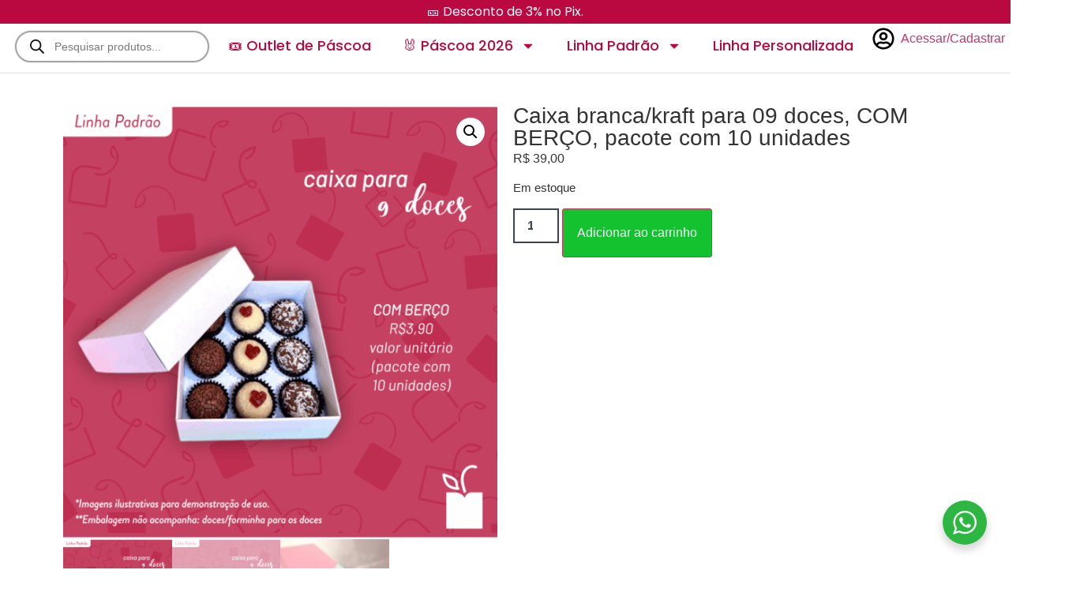

--- FILE ---
content_type: text/html; charset=UTF-8
request_url: https://acerejadobolo.com.br/produto/caixa-branca-kraft-para-09-doces-com-berco-pacote-com-10-unidades/
body_size: 29818
content:
<!doctype html>
<html lang="pt-BR">
<head>
	<meta charset="UTF-8">
	<meta name="viewport" content="width=device-width, initial-scale=1">
	<link rel="profile" href="https://gmpg.org/xfn/11">
	<meta name='robots' content='index, follow, max-image-preview:large, max-snippet:-1, max-video-preview:-1' />

	<!-- This site is optimized with the Yoast SEO plugin v26.8 - https://yoast.com/product/yoast-seo-wordpress/ -->
	<title>Caixa branca/kraft para 09 doces, COM BERÇO, pacote com 10 unidades - A Cereja do Bolo, Embalagens para Doces, Bolos, Sacolas, e Acessórios.</title>
	<link rel="canonical" href="https://acerejadobolo.com.br/produto/caixa-branca-kraft-para-09-doces-com-berco-pacote-com-10-unidades/" />
	<meta property="og:locale" content="pt_BR" />
	<meta property="og:type" content="article" />
	<meta property="og:title" content="Caixa branca/kraft para 09 doces, COM BERÇO, pacote com 10 unidades - A Cereja do Bolo, Embalagens para Doces, Bolos, Sacolas, e Acessórios." />
	<meta property="og:description" content="A caixa de transporte perfeita para os seus doces &lt;3   Feita em papel dupla face, ou seja, pode ser montada do lado branco ou lado kraft  Tamanho 12x12x5cm CxLxA  Berço com 09 cavidades circulares  Cavidade do berço: 3,2cm (para forminha 4/5)  *Imagens ilustrativas para demonstração de uso, a caixa não acompanha os doces e/ou as forminhas  **As caixas vão desmontadas para facilitar o envio e valor de frete" />
	<meta property="og:url" content="https://acerejadobolo.com.br/produto/caixa-branca-kraft-para-09-doces-com-berco-pacote-com-10-unidades/" />
	<meta property="og:site_name" content="A Cereja do Bolo, Embalagens para Doces, Bolos, Sacolas, e Acessórios." />
	<meta property="article:modified_time" content="2025-12-12T18:36:41+00:00" />
	<meta property="og:image" content="https://acerejadobolo.com.br/wp-content/uploads/2023/11/9-COM-BERCO.png" />
	<meta property="og:image:width" content="1080" />
	<meta property="og:image:height" content="1080" />
	<meta property="og:image:type" content="image/png" />
	<meta name="twitter:card" content="summary_large_image" />
	<meta name="twitter:label1" content="Est. tempo de leitura" />
	<meta name="twitter:data1" content="1 minuto" />
	<script type="application/ld+json" class="yoast-schema-graph">{"@context":"https://schema.org","@graph":[{"@type":"WebPage","@id":"https://acerejadobolo.com.br/produto/caixa-branca-kraft-para-09-doces-com-berco-pacote-com-10-unidades/","url":"https://acerejadobolo.com.br/produto/caixa-branca-kraft-para-09-doces-com-berco-pacote-com-10-unidades/","name":"Caixa branca/kraft para 09 doces, COM BERÇO, pacote com 10 unidades - A Cereja do Bolo, Embalagens para Doces, Bolos, Sacolas, e Acessórios.","isPartOf":{"@id":"https://acerejadobolo.com.br/#website"},"primaryImageOfPage":{"@id":"https://acerejadobolo.com.br/produto/caixa-branca-kraft-para-09-doces-com-berco-pacote-com-10-unidades/#primaryimage"},"image":{"@id":"https://acerejadobolo.com.br/produto/caixa-branca-kraft-para-09-doces-com-berco-pacote-com-10-unidades/#primaryimage"},"thumbnailUrl":"https://acerejadobolo.com.br/wp-content/uploads/2023/11/9-COM-BERCO.png","datePublished":"2023-11-25T16:01:00+00:00","dateModified":"2025-12-12T18:36:41+00:00","breadcrumb":{"@id":"https://acerejadobolo.com.br/produto/caixa-branca-kraft-para-09-doces-com-berco-pacote-com-10-unidades/#breadcrumb"},"inLanguage":"pt-BR","potentialAction":[{"@type":"ReadAction","target":["https://acerejadobolo.com.br/produto/caixa-branca-kraft-para-09-doces-com-berco-pacote-com-10-unidades/"]}]},{"@type":"ImageObject","inLanguage":"pt-BR","@id":"https://acerejadobolo.com.br/produto/caixa-branca-kraft-para-09-doces-com-berco-pacote-com-10-unidades/#primaryimage","url":"https://acerejadobolo.com.br/wp-content/uploads/2023/11/9-COM-BERCO.png","contentUrl":"https://acerejadobolo.com.br/wp-content/uploads/2023/11/9-COM-BERCO.png","width":1080,"height":1080},{"@type":"BreadcrumbList","@id":"https://acerejadobolo.com.br/produto/caixa-branca-kraft-para-09-doces-com-berco-pacote-com-10-unidades/#breadcrumb","itemListElement":[{"@type":"ListItem","position":1,"name":"Início","item":"https://acerejadobolo.com.br/"},{"@type":"ListItem","position":2,"name":"Loja","item":"https://acerejadobolo.com.br/loja/"},{"@type":"ListItem","position":3,"name":"Caixa branca/kraft para 09 doces, COM BERÇO, pacote com 10 unidades"}]},{"@type":"WebSite","@id":"https://acerejadobolo.com.br/#website","url":"https://acerejadobolo.com.br/","name":"A Cereja do Bolo","description":"Embalagens para Doces, Bolos, Sacolas, e Acessórios.","publisher":{"@id":"https://acerejadobolo.com.br/#organization"},"potentialAction":[{"@type":"SearchAction","target":{"@type":"EntryPoint","urlTemplate":"https://acerejadobolo.com.br/?s={search_term_string}"},"query-input":{"@type":"PropertyValueSpecification","valueRequired":true,"valueName":"search_term_string"}}],"inLanguage":"pt-BR"},{"@type":"Organization","@id":"https://acerejadobolo.com.br/#organization","name":"A Cereja do Bolo","url":"https://acerejadobolo.com.br/","logo":{"@type":"ImageObject","inLanguage":"pt-BR","@id":"https://acerejadobolo.com.br/#/schema/logo/image/","url":"https://acerejadobolo.com.br/wp-content/uploads/2023/12/logo-1-edited.webp","contentUrl":"https://acerejadobolo.com.br/wp-content/uploads/2023/12/logo-1-edited.webp","width":509,"height":509,"caption":"A Cereja do Bolo"},"image":{"@id":"https://acerejadobolo.com.br/#/schema/logo/image/"},"sameAs":["https://www.instagram.com/acerejadobolocaixas"]}]}</script>
	<!-- / Yoast SEO plugin. -->


<link rel="alternate" type="application/rss+xml" title="Feed para A Cereja do Bolo, Embalagens para Doces, Bolos, Sacolas, e Acessórios. &raquo;" href="https://acerejadobolo.com.br/feed/" />
<link rel="alternate" type="application/rss+xml" title="Feed de comentários para A Cereja do Bolo, Embalagens para Doces, Bolos, Sacolas, e Acessórios. &raquo;" href="https://acerejadobolo.com.br/comments/feed/" />
<link rel="alternate" title="oEmbed (JSON)" type="application/json+oembed" href="https://acerejadobolo.com.br/wp-json/oembed/1.0/embed?url=https%3A%2F%2Facerejadobolo.com.br%2Fproduto%2Fcaixa-branca-kraft-para-09-doces-com-berco-pacote-com-10-unidades%2F" />
<link rel="alternate" title="oEmbed (XML)" type="text/xml+oembed" href="https://acerejadobolo.com.br/wp-json/oembed/1.0/embed?url=https%3A%2F%2Facerejadobolo.com.br%2Fproduto%2Fcaixa-branca-kraft-para-09-doces-com-berco-pacote-com-10-unidades%2F&#038;format=xml" />
<style id='wp-img-auto-sizes-contain-inline-css'>
img:is([sizes=auto i],[sizes^="auto," i]){contain-intrinsic-size:3000px 1500px}
/*# sourceURL=wp-img-auto-sizes-contain-inline-css */
</style>
<style id='wp-emoji-styles-inline-css'>

	img.wp-smiley, img.emoji {
		display: inline !important;
		border: none !important;
		box-shadow: none !important;
		height: 1em !important;
		width: 1em !important;
		margin: 0 0.07em !important;
		vertical-align: -0.1em !important;
		background: none !important;
		padding: 0 !important;
	}
/*# sourceURL=wp-emoji-styles-inline-css */
</style>
<link rel='stylesheet' id='wp-block-library-css' href='https://acerejadobolo.com.br/wp-includes/css/dist/block-library/style.min.css?ver=6.9' media='all' />
<link rel='stylesheet' id='nta-css-popup-css' href='https://acerejadobolo.com.br/wp-content/plugins/wp-whatsapp/assets/dist/css/style.css?ver=6.9' media='all' />
<style id='global-styles-inline-css'>
:root{--wp--preset--aspect-ratio--square: 1;--wp--preset--aspect-ratio--4-3: 4/3;--wp--preset--aspect-ratio--3-4: 3/4;--wp--preset--aspect-ratio--3-2: 3/2;--wp--preset--aspect-ratio--2-3: 2/3;--wp--preset--aspect-ratio--16-9: 16/9;--wp--preset--aspect-ratio--9-16: 9/16;--wp--preset--color--black: #000000;--wp--preset--color--cyan-bluish-gray: #abb8c3;--wp--preset--color--white: #ffffff;--wp--preset--color--pale-pink: #f78da7;--wp--preset--color--vivid-red: #cf2e2e;--wp--preset--color--luminous-vivid-orange: #ff6900;--wp--preset--color--luminous-vivid-amber: #fcb900;--wp--preset--color--light-green-cyan: #7bdcb5;--wp--preset--color--vivid-green-cyan: #00d084;--wp--preset--color--pale-cyan-blue: #8ed1fc;--wp--preset--color--vivid-cyan-blue: #0693e3;--wp--preset--color--vivid-purple: #9b51e0;--wp--preset--gradient--vivid-cyan-blue-to-vivid-purple: linear-gradient(135deg,rgb(6,147,227) 0%,rgb(155,81,224) 100%);--wp--preset--gradient--light-green-cyan-to-vivid-green-cyan: linear-gradient(135deg,rgb(122,220,180) 0%,rgb(0,208,130) 100%);--wp--preset--gradient--luminous-vivid-amber-to-luminous-vivid-orange: linear-gradient(135deg,rgb(252,185,0) 0%,rgb(255,105,0) 100%);--wp--preset--gradient--luminous-vivid-orange-to-vivid-red: linear-gradient(135deg,rgb(255,105,0) 0%,rgb(207,46,46) 100%);--wp--preset--gradient--very-light-gray-to-cyan-bluish-gray: linear-gradient(135deg,rgb(238,238,238) 0%,rgb(169,184,195) 100%);--wp--preset--gradient--cool-to-warm-spectrum: linear-gradient(135deg,rgb(74,234,220) 0%,rgb(151,120,209) 20%,rgb(207,42,186) 40%,rgb(238,44,130) 60%,rgb(251,105,98) 80%,rgb(254,248,76) 100%);--wp--preset--gradient--blush-light-purple: linear-gradient(135deg,rgb(255,206,236) 0%,rgb(152,150,240) 100%);--wp--preset--gradient--blush-bordeaux: linear-gradient(135deg,rgb(254,205,165) 0%,rgb(254,45,45) 50%,rgb(107,0,62) 100%);--wp--preset--gradient--luminous-dusk: linear-gradient(135deg,rgb(255,203,112) 0%,rgb(199,81,192) 50%,rgb(65,88,208) 100%);--wp--preset--gradient--pale-ocean: linear-gradient(135deg,rgb(255,245,203) 0%,rgb(182,227,212) 50%,rgb(51,167,181) 100%);--wp--preset--gradient--electric-grass: linear-gradient(135deg,rgb(202,248,128) 0%,rgb(113,206,126) 100%);--wp--preset--gradient--midnight: linear-gradient(135deg,rgb(2,3,129) 0%,rgb(40,116,252) 100%);--wp--preset--font-size--small: 13px;--wp--preset--font-size--medium: 20px;--wp--preset--font-size--large: 36px;--wp--preset--font-size--x-large: 42px;--wp--preset--spacing--20: 0.44rem;--wp--preset--spacing--30: 0.67rem;--wp--preset--spacing--40: 1rem;--wp--preset--spacing--50: 1.5rem;--wp--preset--spacing--60: 2.25rem;--wp--preset--spacing--70: 3.38rem;--wp--preset--spacing--80: 5.06rem;--wp--preset--shadow--natural: 6px 6px 9px rgba(0, 0, 0, 0.2);--wp--preset--shadow--deep: 12px 12px 50px rgba(0, 0, 0, 0.4);--wp--preset--shadow--sharp: 6px 6px 0px rgba(0, 0, 0, 0.2);--wp--preset--shadow--outlined: 6px 6px 0px -3px rgb(255, 255, 255), 6px 6px rgb(0, 0, 0);--wp--preset--shadow--crisp: 6px 6px 0px rgb(0, 0, 0);}:root { --wp--style--global--content-size: 800px;--wp--style--global--wide-size: 1200px; }:where(body) { margin: 0; }.wp-site-blocks > .alignleft { float: left; margin-right: 2em; }.wp-site-blocks > .alignright { float: right; margin-left: 2em; }.wp-site-blocks > .aligncenter { justify-content: center; margin-left: auto; margin-right: auto; }:where(.wp-site-blocks) > * { margin-block-start: 24px; margin-block-end: 0; }:where(.wp-site-blocks) > :first-child { margin-block-start: 0; }:where(.wp-site-blocks) > :last-child { margin-block-end: 0; }:root { --wp--style--block-gap: 24px; }:root :where(.is-layout-flow) > :first-child{margin-block-start: 0;}:root :where(.is-layout-flow) > :last-child{margin-block-end: 0;}:root :where(.is-layout-flow) > *{margin-block-start: 24px;margin-block-end: 0;}:root :where(.is-layout-constrained) > :first-child{margin-block-start: 0;}:root :where(.is-layout-constrained) > :last-child{margin-block-end: 0;}:root :where(.is-layout-constrained) > *{margin-block-start: 24px;margin-block-end: 0;}:root :where(.is-layout-flex){gap: 24px;}:root :where(.is-layout-grid){gap: 24px;}.is-layout-flow > .alignleft{float: left;margin-inline-start: 0;margin-inline-end: 2em;}.is-layout-flow > .alignright{float: right;margin-inline-start: 2em;margin-inline-end: 0;}.is-layout-flow > .aligncenter{margin-left: auto !important;margin-right: auto !important;}.is-layout-constrained > .alignleft{float: left;margin-inline-start: 0;margin-inline-end: 2em;}.is-layout-constrained > .alignright{float: right;margin-inline-start: 2em;margin-inline-end: 0;}.is-layout-constrained > .aligncenter{margin-left: auto !important;margin-right: auto !important;}.is-layout-constrained > :where(:not(.alignleft):not(.alignright):not(.alignfull)){max-width: var(--wp--style--global--content-size);margin-left: auto !important;margin-right: auto !important;}.is-layout-constrained > .alignwide{max-width: var(--wp--style--global--wide-size);}body .is-layout-flex{display: flex;}.is-layout-flex{flex-wrap: wrap;align-items: center;}.is-layout-flex > :is(*, div){margin: 0;}body .is-layout-grid{display: grid;}.is-layout-grid > :is(*, div){margin: 0;}body{padding-top: 0px;padding-right: 0px;padding-bottom: 0px;padding-left: 0px;}a:where(:not(.wp-element-button)){text-decoration: underline;}:root :where(.wp-element-button, .wp-block-button__link){background-color: #32373c;border-width: 0;color: #fff;font-family: inherit;font-size: inherit;font-style: inherit;font-weight: inherit;letter-spacing: inherit;line-height: inherit;padding-top: calc(0.667em + 2px);padding-right: calc(1.333em + 2px);padding-bottom: calc(0.667em + 2px);padding-left: calc(1.333em + 2px);text-decoration: none;text-transform: inherit;}.has-black-color{color: var(--wp--preset--color--black) !important;}.has-cyan-bluish-gray-color{color: var(--wp--preset--color--cyan-bluish-gray) !important;}.has-white-color{color: var(--wp--preset--color--white) !important;}.has-pale-pink-color{color: var(--wp--preset--color--pale-pink) !important;}.has-vivid-red-color{color: var(--wp--preset--color--vivid-red) !important;}.has-luminous-vivid-orange-color{color: var(--wp--preset--color--luminous-vivid-orange) !important;}.has-luminous-vivid-amber-color{color: var(--wp--preset--color--luminous-vivid-amber) !important;}.has-light-green-cyan-color{color: var(--wp--preset--color--light-green-cyan) !important;}.has-vivid-green-cyan-color{color: var(--wp--preset--color--vivid-green-cyan) !important;}.has-pale-cyan-blue-color{color: var(--wp--preset--color--pale-cyan-blue) !important;}.has-vivid-cyan-blue-color{color: var(--wp--preset--color--vivid-cyan-blue) !important;}.has-vivid-purple-color{color: var(--wp--preset--color--vivid-purple) !important;}.has-black-background-color{background-color: var(--wp--preset--color--black) !important;}.has-cyan-bluish-gray-background-color{background-color: var(--wp--preset--color--cyan-bluish-gray) !important;}.has-white-background-color{background-color: var(--wp--preset--color--white) !important;}.has-pale-pink-background-color{background-color: var(--wp--preset--color--pale-pink) !important;}.has-vivid-red-background-color{background-color: var(--wp--preset--color--vivid-red) !important;}.has-luminous-vivid-orange-background-color{background-color: var(--wp--preset--color--luminous-vivid-orange) !important;}.has-luminous-vivid-amber-background-color{background-color: var(--wp--preset--color--luminous-vivid-amber) !important;}.has-light-green-cyan-background-color{background-color: var(--wp--preset--color--light-green-cyan) !important;}.has-vivid-green-cyan-background-color{background-color: var(--wp--preset--color--vivid-green-cyan) !important;}.has-pale-cyan-blue-background-color{background-color: var(--wp--preset--color--pale-cyan-blue) !important;}.has-vivid-cyan-blue-background-color{background-color: var(--wp--preset--color--vivid-cyan-blue) !important;}.has-vivid-purple-background-color{background-color: var(--wp--preset--color--vivid-purple) !important;}.has-black-border-color{border-color: var(--wp--preset--color--black) !important;}.has-cyan-bluish-gray-border-color{border-color: var(--wp--preset--color--cyan-bluish-gray) !important;}.has-white-border-color{border-color: var(--wp--preset--color--white) !important;}.has-pale-pink-border-color{border-color: var(--wp--preset--color--pale-pink) !important;}.has-vivid-red-border-color{border-color: var(--wp--preset--color--vivid-red) !important;}.has-luminous-vivid-orange-border-color{border-color: var(--wp--preset--color--luminous-vivid-orange) !important;}.has-luminous-vivid-amber-border-color{border-color: var(--wp--preset--color--luminous-vivid-amber) !important;}.has-light-green-cyan-border-color{border-color: var(--wp--preset--color--light-green-cyan) !important;}.has-vivid-green-cyan-border-color{border-color: var(--wp--preset--color--vivid-green-cyan) !important;}.has-pale-cyan-blue-border-color{border-color: var(--wp--preset--color--pale-cyan-blue) !important;}.has-vivid-cyan-blue-border-color{border-color: var(--wp--preset--color--vivid-cyan-blue) !important;}.has-vivid-purple-border-color{border-color: var(--wp--preset--color--vivid-purple) !important;}.has-vivid-cyan-blue-to-vivid-purple-gradient-background{background: var(--wp--preset--gradient--vivid-cyan-blue-to-vivid-purple) !important;}.has-light-green-cyan-to-vivid-green-cyan-gradient-background{background: var(--wp--preset--gradient--light-green-cyan-to-vivid-green-cyan) !important;}.has-luminous-vivid-amber-to-luminous-vivid-orange-gradient-background{background: var(--wp--preset--gradient--luminous-vivid-amber-to-luminous-vivid-orange) !important;}.has-luminous-vivid-orange-to-vivid-red-gradient-background{background: var(--wp--preset--gradient--luminous-vivid-orange-to-vivid-red) !important;}.has-very-light-gray-to-cyan-bluish-gray-gradient-background{background: var(--wp--preset--gradient--very-light-gray-to-cyan-bluish-gray) !important;}.has-cool-to-warm-spectrum-gradient-background{background: var(--wp--preset--gradient--cool-to-warm-spectrum) !important;}.has-blush-light-purple-gradient-background{background: var(--wp--preset--gradient--blush-light-purple) !important;}.has-blush-bordeaux-gradient-background{background: var(--wp--preset--gradient--blush-bordeaux) !important;}.has-luminous-dusk-gradient-background{background: var(--wp--preset--gradient--luminous-dusk) !important;}.has-pale-ocean-gradient-background{background: var(--wp--preset--gradient--pale-ocean) !important;}.has-electric-grass-gradient-background{background: var(--wp--preset--gradient--electric-grass) !important;}.has-midnight-gradient-background{background: var(--wp--preset--gradient--midnight) !important;}.has-small-font-size{font-size: var(--wp--preset--font-size--small) !important;}.has-medium-font-size{font-size: var(--wp--preset--font-size--medium) !important;}.has-large-font-size{font-size: var(--wp--preset--font-size--large) !important;}.has-x-large-font-size{font-size: var(--wp--preset--font-size--x-large) !important;}
:root :where(.wp-block-pullquote){font-size: 1.5em;line-height: 1.6;}
/*# sourceURL=global-styles-inline-css */
</style>
<link rel='stylesheet' id='photoswipe-css' href='https://acerejadobolo.com.br/wp-content/plugins/woocommerce/assets/css/photoswipe/photoswipe.min.css?ver=10.4.3' media='all' />
<link rel='stylesheet' id='photoswipe-default-skin-css' href='https://acerejadobolo.com.br/wp-content/plugins/woocommerce/assets/css/photoswipe/default-skin/default-skin.min.css?ver=10.4.3' media='all' />
<link rel='stylesheet' id='woocommerce-layout-css' href='https://acerejadobolo.com.br/wp-content/plugins/woocommerce/assets/css/woocommerce-layout.css?ver=10.4.3' media='all' />
<link rel='stylesheet' id='woocommerce-smallscreen-css' href='https://acerejadobolo.com.br/wp-content/plugins/woocommerce/assets/css/woocommerce-smallscreen.css?ver=10.4.3' media='only screen and (max-width: 768px)' />
<link rel='stylesheet' id='woocommerce-general-css' href='https://acerejadobolo.com.br/wp-content/plugins/woocommerce/assets/css/woocommerce.css?ver=10.4.3' media='all' />
<style id='woocommerce-inline-inline-css'>
.woocommerce form .form-row .required { visibility: visible; }
/*# sourceURL=woocommerce-inline-inline-css */
</style>
<link rel='stylesheet' id='dgwt-wcas-style-css' href='https://acerejadobolo.com.br/wp-content/plugins/ajax-search-for-woocommerce/assets/css/style.min.css?ver=1.32.2' media='all' />
<link rel='stylesheet' id='hello-elementor-css' href='https://acerejadobolo.com.br/wp-content/themes/hello-elementor/assets/css/reset.css?ver=3.4.6' media='all' />
<link rel='stylesheet' id='hello-elementor-theme-style-css' href='https://acerejadobolo.com.br/wp-content/themes/hello-elementor/assets/css/theme.css?ver=3.4.6' media='all' />
<link rel='stylesheet' id='hello-elementor-header-footer-css' href='https://acerejadobolo.com.br/wp-content/themes/hello-elementor/assets/css/header-footer.css?ver=3.4.6' media='all' />
<link rel='stylesheet' id='elementor-frontend-css' href='https://acerejadobolo.com.br/wp-content/plugins/elementor/assets/css/frontend.min.css?ver=3.34.3' media='all' />
<link rel='stylesheet' id='elementor-post-11811-css' href='https://acerejadobolo.com.br/wp-content/uploads/elementor/css/post-11811.css?ver=1769610059' media='all' />
<link rel='stylesheet' id='widget-heading-css' href='https://acerejadobolo.com.br/wp-content/plugins/elementor/assets/css/widget-heading.min.css?ver=3.34.3' media='all' />
<link rel='stylesheet' id='widget-image-css' href='https://acerejadobolo.com.br/wp-content/plugins/elementor/assets/css/widget-image.min.css?ver=3.34.3' media='all' />
<link rel='stylesheet' id='widget-nav-menu-css' href='https://acerejadobolo.com.br/wp-content/plugins/elementor-pro/assets/css/widget-nav-menu.min.css?ver=3.34.3' media='all' />
<link rel='stylesheet' id='widget-icon-list-css' href='https://acerejadobolo.com.br/wp-content/plugins/elementor/assets/css/widget-icon-list.min.css?ver=3.34.3' media='all' />
<link rel='stylesheet' id='widget-woocommerce-menu-cart-css' href='https://acerejadobolo.com.br/wp-content/plugins/elementor-pro/assets/css/widget-woocommerce-menu-cart.min.css?ver=3.34.3' media='all' />
<link rel='stylesheet' id='widget-off-canvas-css' href='https://acerejadobolo.com.br/wp-content/plugins/elementor-pro/assets/css/widget-off-canvas.min.css?ver=3.34.3' media='all' />
<link rel='stylesheet' id='widget-woocommerce-product-images-css' href='https://acerejadobolo.com.br/wp-content/plugins/elementor-pro/assets/css/widget-woocommerce-product-images.min.css?ver=3.34.3' media='all' />
<link rel='stylesheet' id='widget-woocommerce-product-price-css' href='https://acerejadobolo.com.br/wp-content/plugins/elementor-pro/assets/css/widget-woocommerce-product-price.min.css?ver=3.34.3' media='all' />
<link rel='stylesheet' id='widget-woocommerce-product-add-to-cart-css' href='https://acerejadobolo.com.br/wp-content/plugins/elementor-pro/assets/css/widget-woocommerce-product-add-to-cart.min.css?ver=3.34.3' media='all' />
<link rel='stylesheet' id='swiper-css' href='https://acerejadobolo.com.br/wp-content/plugins/elementor/assets/lib/swiper/v8/css/swiper.min.css?ver=8.4.5' media='all' />
<link rel='stylesheet' id='e-swiper-css' href='https://acerejadobolo.com.br/wp-content/plugins/elementor/assets/css/conditionals/e-swiper.min.css?ver=3.34.3' media='all' />
<link rel='stylesheet' id='widget-loop-common-css' href='https://acerejadobolo.com.br/wp-content/plugins/elementor-pro/assets/css/widget-loop-common.min.css?ver=3.34.3' media='all' />
<link rel='stylesheet' id='widget-loop-carousel-css' href='https://acerejadobolo.com.br/wp-content/plugins/elementor-pro/assets/css/widget-loop-carousel.min.css?ver=3.34.3' media='all' />
<link rel='stylesheet' id='font-awesome-5-all-css' href='https://acerejadobolo.com.br/wp-content/plugins/elementor/assets/lib/font-awesome/css/all.min.css?ver=3.34.3' media='all' />
<link rel='stylesheet' id='font-awesome-4-shim-css' href='https://acerejadobolo.com.br/wp-content/plugins/elementor/assets/lib/font-awesome/css/v4-shims.min.css?ver=3.34.3' media='all' />
<link rel='stylesheet' id='elementor-post-20927-css' href='https://acerejadobolo.com.br/wp-content/uploads/elementor/css/post-20927.css?ver=1769610059' media='all' />
<link rel='stylesheet' id='elementor-post-11997-css' href='https://acerejadobolo.com.br/wp-content/uploads/elementor/css/post-11997.css?ver=1769610059' media='all' />
<link rel='stylesheet' id='elementor-post-20987-css' href='https://acerejadobolo.com.br/wp-content/uploads/elementor/css/post-20987.css?ver=1769610059' media='all' />
<link rel='stylesheet' id='cwginstock_frontend_css-css' href='https://acerejadobolo.com.br/wp-content/plugins/back-in-stock-notifier-for-woocommerce/assets/css/frontend.min.css?ver=6.3.1' media='' />
<link rel='stylesheet' id='cwginstock_bootstrap-css' href='https://acerejadobolo.com.br/wp-content/plugins/back-in-stock-notifier-for-woocommerce/assets/css/bootstrap.min.css?ver=6.3.1' media='' />
<link rel='stylesheet' id='elementor-gf-local-poppins-css' href='https://acerejadobolo.com.br/wp-content/uploads/elementor/google-fonts/css/poppins.css?ver=1742652961' media='all' />
<script src="https://acerejadobolo.com.br/wp-includes/js/jquery/jquery.min.js?ver=3.7.1" id="jquery-core-js"></script>
<script src="https://acerejadobolo.com.br/wp-includes/js/jquery/jquery-migrate.min.js?ver=3.4.1" id="jquery-migrate-js"></script>
<script src="https://acerejadobolo.com.br/wp-content/plugins/woocommerce/assets/js/jquery-blockui/jquery.blockUI.min.js?ver=2.7.0-wc.10.4.3" id="wc-jquery-blockui-js" data-wp-strategy="defer"></script>
<script id="wc-add-to-cart-js-extra">
var wc_add_to_cart_params = {"ajax_url":"/wp-admin/admin-ajax.php","wc_ajax_url":"/?wc-ajax=%%endpoint%%","i18n_view_cart":"Ver carrinho","cart_url":"https://acerejadobolo.com.br/carrinho/","is_cart":"","cart_redirect_after_add":"no"};
//# sourceURL=wc-add-to-cart-js-extra
</script>
<script src="https://acerejadobolo.com.br/wp-content/plugins/woocommerce/assets/js/frontend/add-to-cart.min.js?ver=10.4.3" id="wc-add-to-cart-js" defer data-wp-strategy="defer"></script>
<script src="https://acerejadobolo.com.br/wp-content/plugins/woocommerce/assets/js/zoom/jquery.zoom.min.js?ver=1.7.21-wc.10.4.3" id="wc-zoom-js" defer data-wp-strategy="defer"></script>
<script src="https://acerejadobolo.com.br/wp-content/plugins/woocommerce/assets/js/flexslider/jquery.flexslider.min.js?ver=2.7.2-wc.10.4.3" id="wc-flexslider-js" defer data-wp-strategy="defer"></script>
<script src="https://acerejadobolo.com.br/wp-content/plugins/woocommerce/assets/js/photoswipe/photoswipe.min.js?ver=4.1.1-wc.10.4.3" id="wc-photoswipe-js" defer data-wp-strategy="defer"></script>
<script src="https://acerejadobolo.com.br/wp-content/plugins/woocommerce/assets/js/photoswipe/photoswipe-ui-default.min.js?ver=4.1.1-wc.10.4.3" id="wc-photoswipe-ui-default-js" defer data-wp-strategy="defer"></script>
<script id="wc-single-product-js-extra">
var wc_single_product_params = {"i18n_required_rating_text":"Selecione uma classifica\u00e7\u00e3o","i18n_rating_options":["1 de 5 estrelas","2 de 5 estrelas","3 de 5 estrelas","4 de 5 estrelas","5 de 5 estrelas"],"i18n_product_gallery_trigger_text":"Ver galeria de imagens em tela cheia","review_rating_required":"yes","flexslider":{"rtl":false,"animation":"slide","smoothHeight":true,"directionNav":false,"controlNav":"thumbnails","slideshow":false,"animationSpeed":500,"animationLoop":false,"allowOneSlide":false},"zoom_enabled":"1","zoom_options":[],"photoswipe_enabled":"1","photoswipe_options":{"shareEl":false,"closeOnScroll":false,"history":false,"hideAnimationDuration":0,"showAnimationDuration":0},"flexslider_enabled":"1"};
//# sourceURL=wc-single-product-js-extra
</script>
<script src="https://acerejadobolo.com.br/wp-content/plugins/woocommerce/assets/js/frontend/single-product.min.js?ver=10.4.3" id="wc-single-product-js" defer data-wp-strategy="defer"></script>
<script src="https://acerejadobolo.com.br/wp-content/plugins/woocommerce/assets/js/js-cookie/js.cookie.min.js?ver=2.1.4-wc.10.4.3" id="wc-js-cookie-js" defer data-wp-strategy="defer"></script>
<script id="woocommerce-js-extra">
var woocommerce_params = {"ajax_url":"/wp-admin/admin-ajax.php","wc_ajax_url":"/?wc-ajax=%%endpoint%%","i18n_password_show":"Mostrar senha","i18n_password_hide":"Ocultar senha"};
//# sourceURL=woocommerce-js-extra
</script>
<script src="https://acerejadobolo.com.br/wp-content/plugins/woocommerce/assets/js/frontend/woocommerce.min.js?ver=10.4.3" id="woocommerce-js" defer data-wp-strategy="defer"></script>
<script src="https://acerejadobolo.com.br/wp-content/plugins/elementor/assets/lib/font-awesome/js/v4-shims.min.js?ver=3.34.3" id="font-awesome-4-shim-js"></script>
<link rel="https://api.w.org/" href="https://acerejadobolo.com.br/wp-json/" /><link rel="alternate" title="JSON" type="application/json" href="https://acerejadobolo.com.br/wp-json/wp/v2/product/896" /><link rel="EditURI" type="application/rsd+xml" title="RSD" href="https://acerejadobolo.com.br/xmlrpc.php?rsd" />
<meta name="generator" content="WordPress 6.9" />
<meta name="generator" content="WooCommerce 10.4.3" />
<link rel='shortlink' href='https://acerejadobolo.com.br/?p=896' />
		<style>
			.dgwt-wcas-ico-magnifier,.dgwt-wcas-ico-magnifier-handler{max-width:20px}.dgwt-wcas-search-wrapp{max-width:900px}.dgwt-wcas-search-wrapp .dgwt-wcas-sf-wrapp input[type=search].dgwt-wcas-search-input,.dgwt-wcas-search-wrapp .dgwt-wcas-sf-wrapp input[type=search].dgwt-wcas-search-input:hover,.dgwt-wcas-search-wrapp .dgwt-wcas-sf-wrapp input[type=search].dgwt-wcas-search-input:focus{border-color:#a5a5a5}		</style>
		<meta name="description" content="A caixa de transporte perfeita para os seus doces &lt;3

 	Feita em papel dupla face, ou seja, pode ser montada do lado branco ou lado kraft
 	Tamanho 12x12x5cm CxLxA
 	Berço com 09 cavidades circulares
 	Cavidade do berço: 3,2cm (para forminha 4/5)

*Imagens ilustrativas para demonstração de uso, a caixa não acompanha os doces e/ou as forminhas

**As caixas vão desmontadas para facilitar o envio e valor de frete">
	<noscript><style>.woocommerce-product-gallery{ opacity: 1 !important; }</style></noscript>
	<meta name="generator" content="Elementor 3.34.3; features: e_font_icon_svg, additional_custom_breakpoints; settings: css_print_method-external, google_font-enabled, font_display-swap">
			<style>
				.e-con.e-parent:nth-of-type(n+4):not(.e-lazyloaded):not(.e-no-lazyload),
				.e-con.e-parent:nth-of-type(n+4):not(.e-lazyloaded):not(.e-no-lazyload) * {
					background-image: none !important;
				}
				@media screen and (max-height: 1024px) {
					.e-con.e-parent:nth-of-type(n+3):not(.e-lazyloaded):not(.e-no-lazyload),
					.e-con.e-parent:nth-of-type(n+3):not(.e-lazyloaded):not(.e-no-lazyload) * {
						background-image: none !important;
					}
				}
				@media screen and (max-height: 640px) {
					.e-con.e-parent:nth-of-type(n+2):not(.e-lazyloaded):not(.e-no-lazyload),
					.e-con.e-parent:nth-of-type(n+2):not(.e-lazyloaded):not(.e-no-lazyload) * {
						background-image: none !important;
					}
				}
			</style>
			<link rel="icon" href="https://acerejadobolo.com.br/wp-content/uploads/2023/12/logo-1-edited-64x64.webp" sizes="32x32" />
<link rel="icon" href="https://acerejadobolo.com.br/wp-content/uploads/2023/12/logo-1-edited-300x300.webp" sizes="192x192" />
<link rel="apple-touch-icon" href="https://acerejadobolo.com.br/wp-content/uploads/2023/12/logo-1-edited-300x300.webp" />
<meta name="msapplication-TileImage" content="https://acerejadobolo.com.br/wp-content/uploads/2023/12/logo-1-edited-300x300.webp" />
		<style id="wp-custom-css">
			.cwginstock-subscribe-form .panel-primary>.panel-heading {
    color: #fff;
    background-color: #b90940;
    border-color: #b90940;
}

.cwgstock_button {
    width: 100%;
    padding-top: 5px;
    background: #b90940!important;
    color: #fff;
}		</style>
		</head>
<body class="wp-singular product-template-default single single-product postid-896 wp-custom-logo wp-embed-responsive wp-theme-hello-elementor theme-hello-elementor woocommerce woocommerce-page woocommerce-no-js hello-elementor-default elementor-default elementor-template-full-width elementor-kit-11811 elementor-page-20987">


<a class="skip-link screen-reader-text" href="#content">Ir para o conteúdo</a>

		<header data-elementor-type="header" data-elementor-id="20927" class="elementor elementor-20927 elementor-location-header" data-elementor-post-type="elementor_library">
			<div class="elementor-element elementor-element-cb2c010 elementor-hidden-mobile e-flex e-con-boxed e-con e-parent" data-id="cb2c010" data-element_type="container" data-settings="{&quot;background_background&quot;:&quot;classic&quot;}">
					<div class="e-con-inner">
				<div class="elementor-element elementor-element-f4e9953 elementor-widget elementor-widget-heading" data-id="f4e9953" data-element_type="widget" data-widget_type="heading.default">
				<div class="elementor-widget-container">
					<span class="elementor-heading-title elementor-size-default">🎫 Desconto de 3% no Pix.</span>				</div>
				</div>
					</div>
				</div>
		<div class="elementor-element elementor-element-047c9e9 elementor-hidden-mobile e-con-full e-flex e-con e-parent" data-id="047c9e9" data-element_type="container">
				<div class="elementor-element elementor-element-d73b6c2 elementor-widget elementor-widget-image" data-id="d73b6c2" data-element_type="widget" data-widget_type="image.default">
				<div class="elementor-widget-container">
																<a href="https://acerejadobolo.com.br">
							<img fetchpriority="high" width="509" height="509" src="https://acerejadobolo.com.br/wp-content/uploads/2025/08/logo-1-edited.webp" class="attachment-full size-full wp-image-20931" alt="" srcset="https://acerejadobolo.com.br/wp-content/uploads/2025/08/logo-1-edited.webp 509w, https://acerejadobolo.com.br/wp-content/uploads/2025/08/logo-1-edited-300x300.webp 300w, https://acerejadobolo.com.br/wp-content/uploads/2025/08/logo-1-edited-100x100.webp 100w, https://acerejadobolo.com.br/wp-content/uploads/2025/08/logo-1-edited-64x64.webp 64w, https://acerejadobolo.com.br/wp-content/uploads/2025/08/logo-1-edited-150x150.webp 150w, https://acerejadobolo.com.br/wp-content/uploads/2025/08/logo-1-edited-500x500.webp 500w" sizes="(max-width: 509px) 100vw, 509px" />								</a>
															</div>
				</div>
				<div class="elementor-element elementor-element-cb87815 elementor-widget elementor-widget-shortcode" data-id="cb87815" data-element_type="widget" data-widget_type="shortcode.default">
				<div class="elementor-widget-container">
							<div class="elementor-shortcode"><div  class="dgwt-wcas-search-wrapp dgwt-wcas-has-submit woocommerce dgwt-wcas-style-pirx-compact dgwt-wcas-style-pirx js-dgwt-wcas-layout-classic dgwt-wcas-layout-classic js-dgwt-wcas-mobile-overlay-disabled">
		<form class="dgwt-wcas-search-form" role="search" action="https://acerejadobolo.com.br/" method="get">
		<div class="dgwt-wcas-sf-wrapp">
						<label class="screen-reader-text"
				for="dgwt-wcas-search-input-1">
				Pesquisar produtos			</label>

			<input
				id="dgwt-wcas-search-input-1"
				type="search"
				class="dgwt-wcas-search-input"
				name="s"
				value=""
				placeholder="Pesquisar produtos..."
				autocomplete="off"
							/>
			<div class="dgwt-wcas-preloader"></div>

			<div class="dgwt-wcas-voice-search"></div>

							<button type="submit"
						aria-label="Pesquisa"
						class="dgwt-wcas-search-submit">				<svg
					class="dgwt-wcas-ico-magnifier" xmlns="http://www.w3.org/2000/svg" width="18" height="18" viewBox="0 0 18 18">
					<path  d=" M 16.722523,17.901412 C 16.572585,17.825208 15.36088,16.670476 14.029846,15.33534 L 11.609782,12.907819 11.01926,13.29667 C 8.7613237,14.783493 5.6172703,14.768302 3.332423,13.259528 -0.07366363,11.010358 -1.0146502,6.5989684 1.1898146,3.2148776
					1.5505179,2.6611594 2.4056498,1.7447266 2.9644271,1.3130497 3.4423015,0.94387379 4.3921825,0.48568469 5.1732652,0.2475835 5.886299,0.03022609 6.1341883,0 7.2037391,0 8.2732897,0 8.521179,0.03022609 9.234213,0.2475835 c 0.781083,0.23810119 1.730962,0.69629029 2.208837,1.0654662
					0.532501,0.4113763 1.39922,1.3400096 1.760153,1.8858877 1.520655,2.2998531 1.599025,5.3023778 0.199549,7.6451086 -0.208076,0.348322 -0.393306,0.668209 -0.411622,0.710863 -0.01831,0.04265 1.065556,1.18264 2.408603,2.533307 1.343046,1.350666 2.486621,2.574792 2.541278,2.720279 0.282475,0.7519
					-0.503089,1.456506 -1.218488,1.092917 z M 8.4027892,12.475062 C 9.434946,12.25579 10.131043,11.855461 10.99416,10.984753 11.554519,10.419467 11.842507,10.042366 12.062078,9.5863882 12.794223,8.0659672 12.793657,6.2652398 12.060578,4.756293 11.680383,3.9737304 10.453587,2.7178427
					9.730569,2.3710306 8.6921295,1.8729196 8.3992147,1.807606 7.2037567,1.807606 6.0082984,1.807606 5.7153841,1.87292 4.6769446,2.3710306 3.9539263,2.7178427 2.7271301,3.9737304 2.3469352,4.756293 1.6138384,6.2652398 1.6132726,8.0659672 2.3454252,9.5863882 c 0.4167354,0.8654208 1.5978784,2.0575608
					2.4443766,2.4671358 1.0971012,0.530827 2.3890403,0.681561 3.6130134,0.421538 z
					"/>
				</svg>
				</button>
			
			<input type="hidden" name="post_type" value="product"/>
			<input type="hidden" name="dgwt_wcas" value="1"/>

			
					</div>
	</form>
</div>
</div>
						</div>
				</div>
				<div class="elementor-element elementor-element-6acfbdd elementor-nav-menu__align-end elementor-nav-menu--dropdown-none elementor-widget elementor-widget-nav-menu" data-id="6acfbdd" data-element_type="widget" data-settings="{&quot;layout&quot;:&quot;horizontal&quot;,&quot;submenu_icon&quot;:{&quot;value&quot;:&quot;&lt;svg aria-hidden=\&quot;true\&quot; class=\&quot;e-font-icon-svg e-fas-caret-down\&quot; viewBox=\&quot;0 0 320 512\&quot; xmlns=\&quot;http:\/\/www.w3.org\/2000\/svg\&quot;&gt;&lt;path d=\&quot;M31.3 192h257.3c17.8 0 26.7 21.5 14.1 34.1L174.1 354.8c-7.8 7.8-20.5 7.8-28.3 0L17.2 226.1C4.6 213.5 13.5 192 31.3 192z\&quot;&gt;&lt;\/path&gt;&lt;\/svg&gt;&quot;,&quot;library&quot;:&quot;fa-solid&quot;}}" data-widget_type="nav-menu.default">
				<div class="elementor-widget-container">
								<nav aria-label="Menu" class="elementor-nav-menu--main elementor-nav-menu__container elementor-nav-menu--layout-horizontal e--pointer-text e--animation-none">
				<ul id="menu-1-6acfbdd" class="elementor-nav-menu"><li class="menu-item menu-item-type-post_type menu-item-object-page menu-item-23070"><a href="https://acerejadobolo.com.br/outlet-de-pascoa/" class="elementor-item">🎟️ Outlet de Páscoa</a></li>
<li class="menu-item menu-item-type-custom menu-item-object-custom menu-item-has-children menu-item-19502"><a href="#" class="elementor-item elementor-item-anchor">🐰 Páscoa 2026</a>
<ul class="sub-menu elementor-nav-menu--dropdown">
	<li class="menu-item menu-item-type-taxonomy menu-item-object-product_cat menu-item-23224"><a href="https://acerejadobolo.com.br/categoria-produto/linha-padrao-de-pascoa/linha-patisserie/" class="elementor-sub-item">Linha Pâtisserie</a></li>
	<li class="menu-item menu-item-type-taxonomy menu-item-object-product_cat menu-item-23228"><a href="https://acerejadobolo.com.br/categoria-produto/linha-padrao-de-pascoa/linha-marmore/" class="elementor-sub-item">Linha Mármore</a></li>
	<li class="menu-item menu-item-type-taxonomy menu-item-object-product_cat menu-item-23227"><a href="https://acerejadobolo.com.br/categoria-produto/linha-padrao-de-pascoa/linha-carrossel-de-coelhos/" class="elementor-sub-item">Linha Carrossel de Coelhos</a></li>
	<li class="menu-item menu-item-type-taxonomy menu-item-object-product_cat menu-item-23226"><a href="https://acerejadobolo.com.br/categoria-produto/linha-padrao-de-pascoa/linha-cacau-e-baunilha/" class="elementor-sub-item">Linha Cacau e Baunilha</a></li>
	<li class="menu-item menu-item-type-taxonomy menu-item-object-product_cat menu-item-23229"><a href="https://acerejadobolo.com.br/categoria-produto/linha-padrao-de-pascoa/linha-santa-ceia/" class="elementor-sub-item">Linha Santa Ceia</a></li>
	<li class="menu-item menu-item-type-taxonomy menu-item-object-product_cat menu-item-23225"><a href="https://acerejadobolo.com.br/categoria-produto/linha-padrao-de-pascoa/outlet-pascoa/" class="elementor-sub-item">🎟️ Outlet de Páscoa</a></li>
	<li class="menu-item menu-item-type-custom menu-item-object-custom menu-item-23230"><a href="https://acerejadobolo.com.br/categoria-produto/linha-padrao-de-pascoa/" class="elementor-sub-item">Ver coleção Completa de Páscoa</a></li>
</ul>
</li>
<li class="menu-item menu-item-type-custom menu-item-object-custom menu-item-has-children menu-item-11757"><a href="#" class="elementor-item elementor-item-anchor">Linha Padrão</a>
<ul class="sub-menu elementor-nav-menu--dropdown">
	<li class="menu-item menu-item-type-taxonomy menu-item-object-product_cat menu-item-11751"><a href="https://acerejadobolo.com.br/categoria-produto/linha-padrao-caixas-para-bolo/" class="elementor-sub-item">Caixas para Bolo</a></li>
	<li class="menu-item menu-item-type-taxonomy menu-item-object-product_cat current-product-ancestor current-menu-parent current-product-parent menu-item-11752"><a href="https://acerejadobolo.com.br/categoria-produto/linha-padrao-caixas-para-doces/" class="elementor-sub-item">Caixas para Doces</a></li>
	<li class="menu-item menu-item-type-taxonomy menu-item-object-product_cat menu-item-11755"><a href="https://acerejadobolo.com.br/categoria-produto/linha-padrao-de-sacolas/" class="elementor-sub-item">Sacolas e Cestas</a></li>
	<li class="menu-item menu-item-type-taxonomy menu-item-object-product_cat menu-item-has-children menu-item-14521"><a href="https://acerejadobolo.com.br/categoria-produto/linha-padrao-de-natal/" class="elementor-sub-item">🍒 Natal 2025</a>
	<ul class="sub-menu elementor-nav-menu--dropdown">
		<li class="menu-item menu-item-type-taxonomy menu-item-object-product_cat menu-item-19501"><a href="https://acerejadobolo.com.br/categoria-produto/linha-padrao-de-natal/" class="elementor-sub-item">Ver coleção completa</a></li>
		<li class="menu-item menu-item-type-taxonomy menu-item-object-product_cat menu-item-19484"><a href="https://acerejadobolo.com.br/categoria-produto/linha-padrao-de-natal/linha-espetaculo-de-natal/" class="elementor-sub-item">Linha Espetáculo de Natal</a></li>
		<li class="menu-item menu-item-type-taxonomy menu-item-object-product_cat menu-item-19485"><a href="https://acerejadobolo.com.br/categoria-produto/linha-padrao-de-natal/linha-lacos/" class="elementor-sub-item">Linha Laços</a></li>
		<li class="menu-item menu-item-type-taxonomy menu-item-object-product_cat menu-item-19483"><a href="https://acerejadobolo.com.br/categoria-produto/linha-padrao-de-natal/linha-bolinhas-de-natal/" class="elementor-sub-item">Linha Bolinhas de Natal</a></li>
		<li class="menu-item menu-item-type-taxonomy menu-item-object-product_cat menu-item-19488"><a href="https://acerejadobolo.com.br/categoria-produto/linha-padrao-de-natal/linha-globo-de-neve/" class="elementor-sub-item">Linha Globo de Neve</a></li>
		<li class="menu-item menu-item-type-taxonomy menu-item-object-product_cat menu-item-19486"><a href="https://acerejadobolo.com.br/categoria-produto/linha-padrao-de-natal/linha-casa-de-biscoitos/" class="elementor-sub-item">Linha Casa de Biscoitos</a></li>
		<li class="menu-item menu-item-type-taxonomy menu-item-object-product_cat menu-item-19487"><a href="https://acerejadobolo.com.br/categoria-produto/linha-padrao-de-natal/linha-dupla-face/" class="elementor-sub-item">Linha Dupla Face</a></li>
		<li class="menu-item menu-item-type-taxonomy menu-item-object-product_cat menu-item-19511"><a href="https://acerejadobolo.com.br/categoria-produto/linha-padrao-de-natal/linha-nascimento-de-jesus/" class="elementor-sub-item">Linha Nascimento de Jesus</a></li>
		<li class="menu-item menu-item-type-custom menu-item-object-custom menu-item-19500"><a href="https://acerejadobolo.com.br/natal-2024-outlet/" class="elementor-sub-item">Natal 2024 &#8211; Outlet</a></li>
	</ul>
</li>
	<li class="menu-item menu-item-type-taxonomy menu-item-object-product_cat menu-item-has-children menu-item-11754"><a href="https://acerejadobolo.com.br/categoria-produto/linha-padrao-de-pascoa/" class="elementor-sub-item">🐰 Páscoa 2026</a>
	<ul class="sub-menu elementor-nav-menu--dropdown">
		<li class="menu-item menu-item-type-taxonomy menu-item-object-product_cat menu-item-23082"><a href="https://acerejadobolo.com.br/categoria-produto/linha-padrao-de-pascoa/" class="elementor-sub-item">Ver coleção Completa de Páscoa</a></li>
		<li class="menu-item menu-item-type-taxonomy menu-item-object-product_cat menu-item-23077"><a href="https://acerejadobolo.com.br/categoria-produto/linha-padrao-de-pascoa/linha-patisserie/" class="elementor-sub-item">Linha Pâtisserie</a></li>
		<li class="menu-item menu-item-type-taxonomy menu-item-object-product_cat menu-item-23079"><a href="https://acerejadobolo.com.br/categoria-produto/linha-padrao-de-pascoa/linha-marmore/" class="elementor-sub-item">Linha Mármore</a></li>
		<li class="menu-item menu-item-type-taxonomy menu-item-object-product_cat menu-item-23078"><a href="https://acerejadobolo.com.br/categoria-produto/linha-padrao-de-pascoa/linha-carrossel-de-coelhos/" class="elementor-sub-item">Linha Carrossel de Coelhos</a></li>
		<li class="menu-item menu-item-type-taxonomy menu-item-object-product_cat menu-item-23080"><a href="https://acerejadobolo.com.br/categoria-produto/linha-padrao-de-pascoa/linha-cacau-e-baunilha/" class="elementor-sub-item">Linha Cacau e Baunilha</a></li>
		<li class="menu-item menu-item-type-taxonomy menu-item-object-product_cat menu-item-23081"><a href="https://acerejadobolo.com.br/categoria-produto/linha-padrao-de-pascoa/linha-santa-ceia/" class="elementor-sub-item">Linha Santa Ceia</a></li>
	</ul>
</li>
	<li class="menu-item menu-item-type-taxonomy menu-item-object-product_cat menu-item-14220"><a href="https://acerejadobolo.com.br/categoria-produto/dia-dos-namorados/" class="elementor-sub-item">Dia das Mães e Namorados</a></li>
</ul>
</li>
<li class="menu-item menu-item-type-post_type menu-item-object-page menu-item-11957"><a href="https://acerejadobolo.com.br/linha-personalizada/" class="elementor-item">Linha Personalizada</a></li>
</ul>			</nav>
						<nav class="elementor-nav-menu--dropdown elementor-nav-menu__container" aria-hidden="true">
				<ul id="menu-2-6acfbdd" class="elementor-nav-menu"><li class="menu-item menu-item-type-post_type menu-item-object-page menu-item-23070"><a href="https://acerejadobolo.com.br/outlet-de-pascoa/" class="elementor-item" tabindex="-1">🎟️ Outlet de Páscoa</a></li>
<li class="menu-item menu-item-type-custom menu-item-object-custom menu-item-has-children menu-item-19502"><a href="#" class="elementor-item elementor-item-anchor" tabindex="-1">🐰 Páscoa 2026</a>
<ul class="sub-menu elementor-nav-menu--dropdown">
	<li class="menu-item menu-item-type-taxonomy menu-item-object-product_cat menu-item-23224"><a href="https://acerejadobolo.com.br/categoria-produto/linha-padrao-de-pascoa/linha-patisserie/" class="elementor-sub-item" tabindex="-1">Linha Pâtisserie</a></li>
	<li class="menu-item menu-item-type-taxonomy menu-item-object-product_cat menu-item-23228"><a href="https://acerejadobolo.com.br/categoria-produto/linha-padrao-de-pascoa/linha-marmore/" class="elementor-sub-item" tabindex="-1">Linha Mármore</a></li>
	<li class="menu-item menu-item-type-taxonomy menu-item-object-product_cat menu-item-23227"><a href="https://acerejadobolo.com.br/categoria-produto/linha-padrao-de-pascoa/linha-carrossel-de-coelhos/" class="elementor-sub-item" tabindex="-1">Linha Carrossel de Coelhos</a></li>
	<li class="menu-item menu-item-type-taxonomy menu-item-object-product_cat menu-item-23226"><a href="https://acerejadobolo.com.br/categoria-produto/linha-padrao-de-pascoa/linha-cacau-e-baunilha/" class="elementor-sub-item" tabindex="-1">Linha Cacau e Baunilha</a></li>
	<li class="menu-item menu-item-type-taxonomy menu-item-object-product_cat menu-item-23229"><a href="https://acerejadobolo.com.br/categoria-produto/linha-padrao-de-pascoa/linha-santa-ceia/" class="elementor-sub-item" tabindex="-1">Linha Santa Ceia</a></li>
	<li class="menu-item menu-item-type-taxonomy menu-item-object-product_cat menu-item-23225"><a href="https://acerejadobolo.com.br/categoria-produto/linha-padrao-de-pascoa/outlet-pascoa/" class="elementor-sub-item" tabindex="-1">🎟️ Outlet de Páscoa</a></li>
	<li class="menu-item menu-item-type-custom menu-item-object-custom menu-item-23230"><a href="https://acerejadobolo.com.br/categoria-produto/linha-padrao-de-pascoa/" class="elementor-sub-item" tabindex="-1">Ver coleção Completa de Páscoa</a></li>
</ul>
</li>
<li class="menu-item menu-item-type-custom menu-item-object-custom menu-item-has-children menu-item-11757"><a href="#" class="elementor-item elementor-item-anchor" tabindex="-1">Linha Padrão</a>
<ul class="sub-menu elementor-nav-menu--dropdown">
	<li class="menu-item menu-item-type-taxonomy menu-item-object-product_cat menu-item-11751"><a href="https://acerejadobolo.com.br/categoria-produto/linha-padrao-caixas-para-bolo/" class="elementor-sub-item" tabindex="-1">Caixas para Bolo</a></li>
	<li class="menu-item menu-item-type-taxonomy menu-item-object-product_cat current-product-ancestor current-menu-parent current-product-parent menu-item-11752"><a href="https://acerejadobolo.com.br/categoria-produto/linha-padrao-caixas-para-doces/" class="elementor-sub-item" tabindex="-1">Caixas para Doces</a></li>
	<li class="menu-item menu-item-type-taxonomy menu-item-object-product_cat menu-item-11755"><a href="https://acerejadobolo.com.br/categoria-produto/linha-padrao-de-sacolas/" class="elementor-sub-item" tabindex="-1">Sacolas e Cestas</a></li>
	<li class="menu-item menu-item-type-taxonomy menu-item-object-product_cat menu-item-has-children menu-item-14521"><a href="https://acerejadobolo.com.br/categoria-produto/linha-padrao-de-natal/" class="elementor-sub-item" tabindex="-1">🍒 Natal 2025</a>
	<ul class="sub-menu elementor-nav-menu--dropdown">
		<li class="menu-item menu-item-type-taxonomy menu-item-object-product_cat menu-item-19501"><a href="https://acerejadobolo.com.br/categoria-produto/linha-padrao-de-natal/" class="elementor-sub-item" tabindex="-1">Ver coleção completa</a></li>
		<li class="menu-item menu-item-type-taxonomy menu-item-object-product_cat menu-item-19484"><a href="https://acerejadobolo.com.br/categoria-produto/linha-padrao-de-natal/linha-espetaculo-de-natal/" class="elementor-sub-item" tabindex="-1">Linha Espetáculo de Natal</a></li>
		<li class="menu-item menu-item-type-taxonomy menu-item-object-product_cat menu-item-19485"><a href="https://acerejadobolo.com.br/categoria-produto/linha-padrao-de-natal/linha-lacos/" class="elementor-sub-item" tabindex="-1">Linha Laços</a></li>
		<li class="menu-item menu-item-type-taxonomy menu-item-object-product_cat menu-item-19483"><a href="https://acerejadobolo.com.br/categoria-produto/linha-padrao-de-natal/linha-bolinhas-de-natal/" class="elementor-sub-item" tabindex="-1">Linha Bolinhas de Natal</a></li>
		<li class="menu-item menu-item-type-taxonomy menu-item-object-product_cat menu-item-19488"><a href="https://acerejadobolo.com.br/categoria-produto/linha-padrao-de-natal/linha-globo-de-neve/" class="elementor-sub-item" tabindex="-1">Linha Globo de Neve</a></li>
		<li class="menu-item menu-item-type-taxonomy menu-item-object-product_cat menu-item-19486"><a href="https://acerejadobolo.com.br/categoria-produto/linha-padrao-de-natal/linha-casa-de-biscoitos/" class="elementor-sub-item" tabindex="-1">Linha Casa de Biscoitos</a></li>
		<li class="menu-item menu-item-type-taxonomy menu-item-object-product_cat menu-item-19487"><a href="https://acerejadobolo.com.br/categoria-produto/linha-padrao-de-natal/linha-dupla-face/" class="elementor-sub-item" tabindex="-1">Linha Dupla Face</a></li>
		<li class="menu-item menu-item-type-taxonomy menu-item-object-product_cat menu-item-19511"><a href="https://acerejadobolo.com.br/categoria-produto/linha-padrao-de-natal/linha-nascimento-de-jesus/" class="elementor-sub-item" tabindex="-1">Linha Nascimento de Jesus</a></li>
		<li class="menu-item menu-item-type-custom menu-item-object-custom menu-item-19500"><a href="https://acerejadobolo.com.br/natal-2024-outlet/" class="elementor-sub-item" tabindex="-1">Natal 2024 &#8211; Outlet</a></li>
	</ul>
</li>
	<li class="menu-item menu-item-type-taxonomy menu-item-object-product_cat menu-item-has-children menu-item-11754"><a href="https://acerejadobolo.com.br/categoria-produto/linha-padrao-de-pascoa/" class="elementor-sub-item" tabindex="-1">🐰 Páscoa 2026</a>
	<ul class="sub-menu elementor-nav-menu--dropdown">
		<li class="menu-item menu-item-type-taxonomy menu-item-object-product_cat menu-item-23082"><a href="https://acerejadobolo.com.br/categoria-produto/linha-padrao-de-pascoa/" class="elementor-sub-item" tabindex="-1">Ver coleção Completa de Páscoa</a></li>
		<li class="menu-item menu-item-type-taxonomy menu-item-object-product_cat menu-item-23077"><a href="https://acerejadobolo.com.br/categoria-produto/linha-padrao-de-pascoa/linha-patisserie/" class="elementor-sub-item" tabindex="-1">Linha Pâtisserie</a></li>
		<li class="menu-item menu-item-type-taxonomy menu-item-object-product_cat menu-item-23079"><a href="https://acerejadobolo.com.br/categoria-produto/linha-padrao-de-pascoa/linha-marmore/" class="elementor-sub-item" tabindex="-1">Linha Mármore</a></li>
		<li class="menu-item menu-item-type-taxonomy menu-item-object-product_cat menu-item-23078"><a href="https://acerejadobolo.com.br/categoria-produto/linha-padrao-de-pascoa/linha-carrossel-de-coelhos/" class="elementor-sub-item" tabindex="-1">Linha Carrossel de Coelhos</a></li>
		<li class="menu-item menu-item-type-taxonomy menu-item-object-product_cat menu-item-23080"><a href="https://acerejadobolo.com.br/categoria-produto/linha-padrao-de-pascoa/linha-cacau-e-baunilha/" class="elementor-sub-item" tabindex="-1">Linha Cacau e Baunilha</a></li>
		<li class="menu-item menu-item-type-taxonomy menu-item-object-product_cat menu-item-23081"><a href="https://acerejadobolo.com.br/categoria-produto/linha-padrao-de-pascoa/linha-santa-ceia/" class="elementor-sub-item" tabindex="-1">Linha Santa Ceia</a></li>
	</ul>
</li>
	<li class="menu-item menu-item-type-taxonomy menu-item-object-product_cat menu-item-14220"><a href="https://acerejadobolo.com.br/categoria-produto/dia-dos-namorados/" class="elementor-sub-item" tabindex="-1">Dia das Mães e Namorados</a></li>
</ul>
</li>
<li class="menu-item menu-item-type-post_type menu-item-object-page menu-item-11957"><a href="https://acerejadobolo.com.br/linha-personalizada/" class="elementor-item" tabindex="-1">Linha Personalizada</a></li>
</ul>			</nav>
						</div>
				</div>
				<div class="elementor-element elementor-element-16705fb elementor-icon-list--layout-traditional elementor-list-item-link-full_width elementor-widget elementor-widget-icon-list" data-id="16705fb" data-element_type="widget" data-widget_type="icon-list.default">
				<div class="elementor-widget-container">
							<ul class="elementor-icon-list-items">
							<li class="elementor-icon-list-item">
											<a href="https://acerejadobolo.com.br/minha-conta/">

												<span class="elementor-icon-list-icon">
							<svg aria-hidden="true" class="e-font-icon-svg e-far-user-circle" viewBox="0 0 496 512" xmlns="http://www.w3.org/2000/svg"><path d="M248 104c-53 0-96 43-96 96s43 96 96 96 96-43 96-96-43-96-96-96zm0 144c-26.5 0-48-21.5-48-48s21.5-48 48-48 48 21.5 48 48-21.5 48-48 48zm0-240C111 8 0 119 0 256s111 248 248 248 248-111 248-248S385 8 248 8zm0 448c-49.7 0-95.1-18.3-130.1-48.4 14.9-23 40.4-38.6 69.6-39.5 20.8 6.4 40.6 9.6 60.5 9.6s39.7-3.1 60.5-9.6c29.2 1 54.7 16.5 69.6 39.5-35 30.1-80.4 48.4-130.1 48.4zm162.7-84.1c-24.4-31.4-62.1-51.9-105.1-51.9-10.2 0-26 9.6-57.6 9.6-31.5 0-47.4-9.6-57.6-9.6-42.9 0-80.6 20.5-105.1 51.9C61.9 339.2 48 299.2 48 256c0-110.3 89.7-200 200-200s200 89.7 200 200c0 43.2-13.9 83.2-37.3 115.9z"></path></svg>						</span>
										<span class="elementor-icon-list-text">Acessar/Cadastrar</span>
											</a>
									</li>
						</ul>
						</div>
				</div>
				<div class="elementor-element elementor-element-40e6fb2 toggle-icon--bag-solid elementor-menu-cart--items-indicator-bubble elementor-menu-cart--cart-type-side-cart elementor-menu-cart--show-remove-button-yes elementor-widget elementor-widget-woocommerce-menu-cart" data-id="40e6fb2" data-element_type="widget" data-settings="{&quot;cart_type&quot;:&quot;side-cart&quot;,&quot;open_cart&quot;:&quot;click&quot;,&quot;automatically_open_cart&quot;:&quot;no&quot;}" data-widget_type="woocommerce-menu-cart.default">
				<div class="elementor-widget-container">
							<div class="elementor-menu-cart__wrapper">
							<div class="elementor-menu-cart__toggle_wrapper">
					<div class="elementor-menu-cart__container elementor-lightbox" aria-hidden="true">
						<div class="elementor-menu-cart__main" aria-hidden="true">
									<div class="elementor-menu-cart__close-button">
					</div>
									<div class="widget_shopping_cart_content">
															</div>
						</div>
					</div>
							<div class="elementor-menu-cart__toggle elementor-button-wrapper">
			<a id="elementor-menu-cart__toggle_button" href="#" class="elementor-menu-cart__toggle_button elementor-button elementor-size-sm" aria-expanded="false">
				<span class="elementor-button-text"><span class="woocommerce-Price-amount amount"><bdi><span class="woocommerce-Price-currencySymbol">&#82;&#36;</span>&nbsp;0,00</bdi></span></span>
				<span class="elementor-button-icon">
					<span class="elementor-button-icon-qty" data-counter="0">0</span>
					<svg class="e-font-icon-svg e-eicon-bag-solid" viewBox="0 0 1000 1000" xmlns="http://www.w3.org/2000/svg"><path d="M333 292L333 208C339 100 397 43 501 43 605 43 662 100 667 209V292H750C796 292 833 329 833 375V875C833 921 796 958 750 958H250C204 958 167 921 167 875V375C167 329 204 292 250 292H333ZM375 292H625L625 210C622 125 582 85 501 85 420 85 380 125 375 209L375 292Z"></path></svg>					<span class="elementor-screen-only">Carrinho</span>
				</span>
			</a>
		</div>
						</div>
					</div> <!-- close elementor-menu-cart__wrapper -->
						</div>
				</div>
				</div>
		<div class="elementor-element elementor-element-4b74619 elementor-hidden-desktop elementor-hidden-tablet e-flex e-con-boxed e-con e-parent" data-id="4b74619" data-element_type="container" data-settings="{&quot;background_background&quot;:&quot;classic&quot;}">
					<div class="e-con-inner">
				<div class="elementor-element elementor-element-47a87ac elementor-widget elementor-widget-heading" data-id="47a87ac" data-element_type="widget" data-widget_type="heading.default">
				<div class="elementor-widget-container">
					<span class="elementor-heading-title elementor-size-default">🎫 Desconto de 3% no Pix.</span>				</div>
				</div>
					</div>
				</div>
		<div class="elementor-element elementor-element-4f07ee9 elementor-hidden-desktop elementor-hidden-tablet e-flex e-con-boxed e-con e-parent" data-id="4f07ee9" data-element_type="container">
					<div class="e-con-inner">
		<div class="elementor-element elementor-element-b7a64fd e-con-full e-flex e-con e-child" data-id="b7a64fd" data-element_type="container">
				<div class="elementor-element elementor-element-9ad6b75 elementor-widget-mobile__width-initial elementor-view-default elementor-widget elementor-widget-icon" data-id="9ad6b75" data-element_type="widget" data-widget_type="icon.default">
				<div class="elementor-widget-container">
							<div class="elementor-icon-wrapper">
			<a class="elementor-icon" href="#elementor-action%3Aaction%3Doff_canvas%3Aopen%26settings%3DeyJpZCI6ImRlNWJkZTYiLCJkaXNwbGF5TW9kZSI6Im9wZW4ifQ%3D%3D">
			<svg aria-hidden="true" class="e-font-icon-svg e-fas-stream" viewBox="0 0 512 512" xmlns="http://www.w3.org/2000/svg"><path d="M16 128h416c8.84 0 16-7.16 16-16V48c0-8.84-7.16-16-16-16H16C7.16 32 0 39.16 0 48v64c0 8.84 7.16 16 16 16zm480 80H80c-8.84 0-16 7.16-16 16v64c0 8.84 7.16 16 16 16h416c8.84 0 16-7.16 16-16v-64c0-8.84-7.16-16-16-16zm-64 176H16c-8.84 0-16 7.16-16 16v64c0 8.84 7.16 16 16 16h416c8.84 0 16-7.16 16-16v-64c0-8.84-7.16-16-16-16z"></path></svg>			</a>
		</div>
						</div>
				</div>
				</div>
		<div class="elementor-element elementor-element-88f5518 e-con-full e-flex e-con e-child" data-id="88f5518" data-element_type="container">
				<div class="elementor-element elementor-element-c402135 elementor-widget-mobile__width-initial elementor-widget elementor-widget-image" data-id="c402135" data-element_type="widget" data-widget_type="image.default">
				<div class="elementor-widget-container">
																<a href="https://acerejadobolo.com.br">
							<img fetchpriority="high" width="509" height="509" src="https://acerejadobolo.com.br/wp-content/uploads/2025/08/logo-1-edited.webp" class="attachment-full size-full wp-image-20931" alt="" srcset="https://acerejadobolo.com.br/wp-content/uploads/2025/08/logo-1-edited.webp 509w, https://acerejadobolo.com.br/wp-content/uploads/2025/08/logo-1-edited-300x300.webp 300w, https://acerejadobolo.com.br/wp-content/uploads/2025/08/logo-1-edited-100x100.webp 100w, https://acerejadobolo.com.br/wp-content/uploads/2025/08/logo-1-edited-64x64.webp 64w, https://acerejadobolo.com.br/wp-content/uploads/2025/08/logo-1-edited-150x150.webp 150w, https://acerejadobolo.com.br/wp-content/uploads/2025/08/logo-1-edited-500x500.webp 500w" sizes="(max-width: 509px) 100vw, 509px" />								</a>
															</div>
				</div>
				</div>
		<div class="elementor-element elementor-element-6f0ffd2 e-con-full e-flex e-con e-child" data-id="6f0ffd2" data-element_type="container">
				<div class="elementor-element elementor-element-a47e9bb toggle-icon--bag-solid elementor-widget-mobile__width-initial elementor-menu-cart--items-indicator-bubble elementor-menu-cart--cart-type-side-cart elementor-menu-cart--show-remove-button-yes elementor-widget elementor-widget-woocommerce-menu-cart" data-id="a47e9bb" data-element_type="widget" data-settings="{&quot;cart_type&quot;:&quot;side-cart&quot;,&quot;open_cart&quot;:&quot;click&quot;,&quot;automatically_open_cart&quot;:&quot;no&quot;}" data-widget_type="woocommerce-menu-cart.default">
				<div class="elementor-widget-container">
							<div class="elementor-menu-cart__wrapper">
							<div class="elementor-menu-cart__toggle_wrapper">
					<div class="elementor-menu-cart__container elementor-lightbox" aria-hidden="true">
						<div class="elementor-menu-cart__main" aria-hidden="true">
									<div class="elementor-menu-cart__close-button">
					</div>
									<div class="widget_shopping_cart_content">
															</div>
						</div>
					</div>
							<div class="elementor-menu-cart__toggle elementor-button-wrapper">
			<a id="elementor-menu-cart__toggle_button" href="#" class="elementor-menu-cart__toggle_button elementor-button elementor-size-sm" aria-expanded="false">
				<span class="elementor-button-text"><span class="woocommerce-Price-amount amount"><bdi><span class="woocommerce-Price-currencySymbol">&#82;&#36;</span>&nbsp;0,00</bdi></span></span>
				<span class="elementor-button-icon">
					<span class="elementor-button-icon-qty" data-counter="0">0</span>
					<svg class="e-font-icon-svg e-eicon-bag-solid" viewBox="0 0 1000 1000" xmlns="http://www.w3.org/2000/svg"><path d="M333 292L333 208C339 100 397 43 501 43 605 43 662 100 667 209V292H750C796 292 833 329 833 375V875C833 921 796 958 750 958H250C204 958 167 921 167 875V375C167 329 204 292 250 292H333ZM375 292H625L625 210C622 125 582 85 501 85 420 85 380 125 375 209L375 292Z"></path></svg>					<span class="elementor-screen-only">Carrinho</span>
				</span>
			</a>
		</div>
						</div>
					</div> <!-- close elementor-menu-cart__wrapper -->
						</div>
				</div>
				</div>
					</div>
				</div>
		<div class="elementor-element elementor-element-2f2bb69 elementor-hidden-desktop elementor-hidden-tablet e-flex e-con-boxed e-con e-parent" data-id="2f2bb69" data-element_type="container" data-settings="{&quot;background_background&quot;:&quot;classic&quot;}">
					<div class="e-con-inner">
				<div class="elementor-element elementor-element-3601760 elementor-widget elementor-widget-shortcode" data-id="3601760" data-element_type="widget" data-widget_type="shortcode.default">
				<div class="elementor-widget-container">
							<div class="elementor-shortcode"><div  class="dgwt-wcas-search-wrapp dgwt-wcas-has-submit woocommerce dgwt-wcas-style-pirx-compact dgwt-wcas-style-pirx js-dgwt-wcas-layout-classic dgwt-wcas-layout-classic js-dgwt-wcas-mobile-overlay-disabled">
		<form class="dgwt-wcas-search-form" role="search" action="https://acerejadobolo.com.br/" method="get">
		<div class="dgwt-wcas-sf-wrapp">
						<label class="screen-reader-text"
				for="dgwt-wcas-search-input-2">
				Pesquisar produtos			</label>

			<input
				id="dgwt-wcas-search-input-2"
				type="search"
				class="dgwt-wcas-search-input"
				name="s"
				value=""
				placeholder="Pesquisar produtos..."
				autocomplete="off"
							/>
			<div class="dgwt-wcas-preloader"></div>

			<div class="dgwt-wcas-voice-search"></div>

							<button type="submit"
						aria-label="Pesquisa"
						class="dgwt-wcas-search-submit">				<svg
					class="dgwt-wcas-ico-magnifier" xmlns="http://www.w3.org/2000/svg" width="18" height="18" viewBox="0 0 18 18">
					<path  d=" M 16.722523,17.901412 C 16.572585,17.825208 15.36088,16.670476 14.029846,15.33534 L 11.609782,12.907819 11.01926,13.29667 C 8.7613237,14.783493 5.6172703,14.768302 3.332423,13.259528 -0.07366363,11.010358 -1.0146502,6.5989684 1.1898146,3.2148776
					1.5505179,2.6611594 2.4056498,1.7447266 2.9644271,1.3130497 3.4423015,0.94387379 4.3921825,0.48568469 5.1732652,0.2475835 5.886299,0.03022609 6.1341883,0 7.2037391,0 8.2732897,0 8.521179,0.03022609 9.234213,0.2475835 c 0.781083,0.23810119 1.730962,0.69629029 2.208837,1.0654662
					0.532501,0.4113763 1.39922,1.3400096 1.760153,1.8858877 1.520655,2.2998531 1.599025,5.3023778 0.199549,7.6451086 -0.208076,0.348322 -0.393306,0.668209 -0.411622,0.710863 -0.01831,0.04265 1.065556,1.18264 2.408603,2.533307 1.343046,1.350666 2.486621,2.574792 2.541278,2.720279 0.282475,0.7519
					-0.503089,1.456506 -1.218488,1.092917 z M 8.4027892,12.475062 C 9.434946,12.25579 10.131043,11.855461 10.99416,10.984753 11.554519,10.419467 11.842507,10.042366 12.062078,9.5863882 12.794223,8.0659672 12.793657,6.2652398 12.060578,4.756293 11.680383,3.9737304 10.453587,2.7178427
					9.730569,2.3710306 8.6921295,1.8729196 8.3992147,1.807606 7.2037567,1.807606 6.0082984,1.807606 5.7153841,1.87292 4.6769446,2.3710306 3.9539263,2.7178427 2.7271301,3.9737304 2.3469352,4.756293 1.6138384,6.2652398 1.6132726,8.0659672 2.3454252,9.5863882 c 0.4167354,0.8654208 1.5978784,2.0575608
					2.4443766,2.4671358 1.0971012,0.530827 2.3890403,0.681561 3.6130134,0.421538 z
					"/>
				</svg>
				</button>
			
			<input type="hidden" name="post_type" value="product"/>
			<input type="hidden" name="dgwt_wcas" value="1"/>

			
					</div>
	</form>
</div>
</div>
						</div>
				</div>
					</div>
				</div>
		<div class="elementor-element elementor-element-0030fd8 e-flex e-con-boxed e-con e-parent" data-id="0030fd8" data-element_type="container">
					<div class="e-con-inner">
				<div class="elementor-element elementor-element-de5bde6 elementor-widget elementor-widget-off-canvas" data-id="de5bde6" data-element_type="widget" data-widget_type="off-canvas.default">
				<div class="elementor-widget-container">
							<div id="off-canvas-de5bde6" class="e-off-canvas" role="dialog" aria-hidden="true" aria-label="Fora da Tela" aria-modal="true" inert="" data-delay-child-handlers="true">
			<div class="e-off-canvas__overlay"></div>
			<div class="e-off-canvas__main">
				<div class="e-off-canvas__content">
					<div class="elementor-element elementor-element-0c85167 e-con-full e-flex e-con e-child" data-id="0c85167" data-element_type="container">
		<div class="elementor-element elementor-element-cfa2da3 e-con-full e-flex e-con e-child" data-id="cfa2da3" data-element_type="container">
				<div class="elementor-element elementor-element-a86602d elementor-icon-list--layout-traditional elementor-list-item-link-full_width elementor-widget elementor-widget-icon-list" data-id="a86602d" data-element_type="widget" data-widget_type="icon-list.default">
				<div class="elementor-widget-container">
							<ul class="elementor-icon-list-items">
							<li class="elementor-icon-list-item">
											<a href="#elementor-action%3Aaction%3Doff_canvas%3Aclose%26settings%3DeyJpZCI6ImRlNWJkZTYiLCJkaXNwbGF5TW9kZSI6ImNsb3NlIn0%3D">

												<span class="elementor-icon-list-icon">
							<svg aria-hidden="true" class="e-font-icon-svg e-fas-window-close" viewBox="0 0 512 512" xmlns="http://www.w3.org/2000/svg"><path d="M464 32H48C21.5 32 0 53.5 0 80v352c0 26.5 21.5 48 48 48h416c26.5 0 48-21.5 48-48V80c0-26.5-21.5-48-48-48zm-83.6 290.5c4.8 4.8 4.8 12.6 0 17.4l-40.5 40.5c-4.8 4.8-12.6 4.8-17.4 0L256 313.3l-66.5 67.1c-4.8 4.8-12.6 4.8-17.4 0l-40.5-40.5c-4.8-4.8-4.8-12.6 0-17.4l67.1-66.5-67.1-66.5c-4.8-4.8-4.8-12.6 0-17.4l40.5-40.5c4.8-4.8 12.6-4.8 17.4 0l66.5 67.1 66.5-67.1c4.8-4.8 12.6-4.8 17.4 0l40.5 40.5c4.8 4.8 4.8 12.6 0 17.4L313.3 256l67.1 66.5z"></path></svg>						</span>
										<span class="elementor-icon-list-text"></span>
											</a>
									</li>
						</ul>
						</div>
				</div>
				</div>
		<div class="elementor-element elementor-element-667db60 e-con-full e-flex e-con e-child" data-id="667db60" data-element_type="container">
				<div class="elementor-element elementor-element-766c277 elementor-icon-list--layout-traditional elementor-list-item-link-full_width elementor-widget elementor-widget-icon-list" data-id="766c277" data-element_type="widget" data-widget_type="icon-list.default">
				<div class="elementor-widget-container">
							<ul class="elementor-icon-list-items">
							<li class="elementor-icon-list-item">
											<a href="https://acerejadobolo.com.br/minha-conta/">

												<span class="elementor-icon-list-icon">
							<svg aria-hidden="true" class="e-font-icon-svg e-fas-user" viewBox="0 0 448 512" xmlns="http://www.w3.org/2000/svg"><path d="M224 256c70.7 0 128-57.3 128-128S294.7 0 224 0 96 57.3 96 128s57.3 128 128 128zm89.6 32h-16.7c-22.2 10.2-46.9 16-72.9 16s-50.6-5.8-72.9-16h-16.7C60.2 288 0 348.2 0 422.4V464c0 26.5 21.5 48 48 48h352c26.5 0 48-21.5 48-48v-41.6c0-74.2-60.2-134.4-134.4-134.4z"></path></svg>						</span>
										<span class="elementor-icon-list-text">Acessar/Registrar</span>
											</a>
									</li>
						</ul>
						</div>
				</div>
				</div>
		<div class="elementor-element elementor-element-c621eda e-con-full e-flex e-con e-child" data-id="c621eda" data-element_type="container">
				<div class="elementor-element elementor-element-4b4e1df elementor-widget elementor-widget-shortcode" data-id="4b4e1df" data-element_type="widget" data-widget_type="shortcode.default">
				<div class="elementor-widget-container">
							<div class="elementor-shortcode"><div  class="dgwt-wcas-search-wrapp dgwt-wcas-has-submit woocommerce dgwt-wcas-style-pirx-compact dgwt-wcas-style-pirx js-dgwt-wcas-layout-classic dgwt-wcas-layout-classic js-dgwt-wcas-mobile-overlay-disabled">
		<form class="dgwt-wcas-search-form" role="search" action="https://acerejadobolo.com.br/" method="get">
		<div class="dgwt-wcas-sf-wrapp">
						<label class="screen-reader-text"
				for="dgwt-wcas-search-input-3">
				Pesquisar produtos			</label>

			<input
				id="dgwt-wcas-search-input-3"
				type="search"
				class="dgwt-wcas-search-input"
				name="s"
				value=""
				placeholder="Pesquisar produtos..."
				autocomplete="off"
							/>
			<div class="dgwt-wcas-preloader"></div>

			<div class="dgwt-wcas-voice-search"></div>

							<button type="submit"
						aria-label="Pesquisa"
						class="dgwt-wcas-search-submit">				<svg
					class="dgwt-wcas-ico-magnifier" xmlns="http://www.w3.org/2000/svg" width="18" height="18" viewBox="0 0 18 18">
					<path  d=" M 16.722523,17.901412 C 16.572585,17.825208 15.36088,16.670476 14.029846,15.33534 L 11.609782,12.907819 11.01926,13.29667 C 8.7613237,14.783493 5.6172703,14.768302 3.332423,13.259528 -0.07366363,11.010358 -1.0146502,6.5989684 1.1898146,3.2148776
					1.5505179,2.6611594 2.4056498,1.7447266 2.9644271,1.3130497 3.4423015,0.94387379 4.3921825,0.48568469 5.1732652,0.2475835 5.886299,0.03022609 6.1341883,0 7.2037391,0 8.2732897,0 8.521179,0.03022609 9.234213,0.2475835 c 0.781083,0.23810119 1.730962,0.69629029 2.208837,1.0654662
					0.532501,0.4113763 1.39922,1.3400096 1.760153,1.8858877 1.520655,2.2998531 1.599025,5.3023778 0.199549,7.6451086 -0.208076,0.348322 -0.393306,0.668209 -0.411622,0.710863 -0.01831,0.04265 1.065556,1.18264 2.408603,2.533307 1.343046,1.350666 2.486621,2.574792 2.541278,2.720279 0.282475,0.7519
					-0.503089,1.456506 -1.218488,1.092917 z M 8.4027892,12.475062 C 9.434946,12.25579 10.131043,11.855461 10.99416,10.984753 11.554519,10.419467 11.842507,10.042366 12.062078,9.5863882 12.794223,8.0659672 12.793657,6.2652398 12.060578,4.756293 11.680383,3.9737304 10.453587,2.7178427
					9.730569,2.3710306 8.6921295,1.8729196 8.3992147,1.807606 7.2037567,1.807606 6.0082984,1.807606 5.7153841,1.87292 4.6769446,2.3710306 3.9539263,2.7178427 2.7271301,3.9737304 2.3469352,4.756293 1.6138384,6.2652398 1.6132726,8.0659672 2.3454252,9.5863882 c 0.4167354,0.8654208 1.5978784,2.0575608
					2.4443766,2.4671358 1.0971012,0.530827 2.3890403,0.681561 3.6130134,0.421538 z
					"/>
				</svg>
				</button>
			
			<input type="hidden" name="post_type" value="product"/>
			<input type="hidden" name="dgwt_wcas" value="1"/>

			
					</div>
	</form>
</div>
</div>
						</div>
				</div>
				</div>
				<div class="elementor-element elementor-element-3be8316 elementor-widget elementor-widget-nav-menu" data-id="3be8316" data-element_type="widget" data-settings="{&quot;layout&quot;:&quot;dropdown&quot;,&quot;submenu_icon&quot;:{&quot;value&quot;:&quot;&lt;svg aria-hidden=\&quot;true\&quot; class=\&quot;e-font-icon-svg e-fas-caret-down\&quot; viewBox=\&quot;0 0 320 512\&quot; xmlns=\&quot;http:\/\/www.w3.org\/2000\/svg\&quot;&gt;&lt;path d=\&quot;M31.3 192h257.3c17.8 0 26.7 21.5 14.1 34.1L174.1 354.8c-7.8 7.8-20.5 7.8-28.3 0L17.2 226.1C4.6 213.5 13.5 192 31.3 192z\&quot;&gt;&lt;\/path&gt;&lt;\/svg&gt;&quot;,&quot;library&quot;:&quot;fa-solid&quot;}}" data-widget_type="nav-menu.default">
				<div class="elementor-widget-container">
								<nav class="elementor-nav-menu--dropdown elementor-nav-menu__container" aria-hidden="true">
				<ul id="menu-2-3be8316" class="elementor-nav-menu"><li class="menu-item menu-item-type-post_type menu-item-object-page menu-item-23070"><a href="https://acerejadobolo.com.br/outlet-de-pascoa/" class="elementor-item" tabindex="-1">🎟️ Outlet de Páscoa</a></li>
<li class="menu-item menu-item-type-custom menu-item-object-custom menu-item-has-children menu-item-19502"><a href="#" class="elementor-item elementor-item-anchor" tabindex="-1">🐰 Páscoa 2026</a>
<ul class="sub-menu elementor-nav-menu--dropdown">
	<li class="menu-item menu-item-type-taxonomy menu-item-object-product_cat menu-item-23224"><a href="https://acerejadobolo.com.br/categoria-produto/linha-padrao-de-pascoa/linha-patisserie/" class="elementor-sub-item" tabindex="-1">Linha Pâtisserie</a></li>
	<li class="menu-item menu-item-type-taxonomy menu-item-object-product_cat menu-item-23228"><a href="https://acerejadobolo.com.br/categoria-produto/linha-padrao-de-pascoa/linha-marmore/" class="elementor-sub-item" tabindex="-1">Linha Mármore</a></li>
	<li class="menu-item menu-item-type-taxonomy menu-item-object-product_cat menu-item-23227"><a href="https://acerejadobolo.com.br/categoria-produto/linha-padrao-de-pascoa/linha-carrossel-de-coelhos/" class="elementor-sub-item" tabindex="-1">Linha Carrossel de Coelhos</a></li>
	<li class="menu-item menu-item-type-taxonomy menu-item-object-product_cat menu-item-23226"><a href="https://acerejadobolo.com.br/categoria-produto/linha-padrao-de-pascoa/linha-cacau-e-baunilha/" class="elementor-sub-item" tabindex="-1">Linha Cacau e Baunilha</a></li>
	<li class="menu-item menu-item-type-taxonomy menu-item-object-product_cat menu-item-23229"><a href="https://acerejadobolo.com.br/categoria-produto/linha-padrao-de-pascoa/linha-santa-ceia/" class="elementor-sub-item" tabindex="-1">Linha Santa Ceia</a></li>
	<li class="menu-item menu-item-type-taxonomy menu-item-object-product_cat menu-item-23225"><a href="https://acerejadobolo.com.br/categoria-produto/linha-padrao-de-pascoa/outlet-pascoa/" class="elementor-sub-item" tabindex="-1">🎟️ Outlet de Páscoa</a></li>
	<li class="menu-item menu-item-type-custom menu-item-object-custom menu-item-23230"><a href="https://acerejadobolo.com.br/categoria-produto/linha-padrao-de-pascoa/" class="elementor-sub-item" tabindex="-1">Ver coleção Completa de Páscoa</a></li>
</ul>
</li>
<li class="menu-item menu-item-type-custom menu-item-object-custom menu-item-has-children menu-item-11757"><a href="#" class="elementor-item elementor-item-anchor" tabindex="-1">Linha Padrão</a>
<ul class="sub-menu elementor-nav-menu--dropdown">
	<li class="menu-item menu-item-type-taxonomy menu-item-object-product_cat menu-item-11751"><a href="https://acerejadobolo.com.br/categoria-produto/linha-padrao-caixas-para-bolo/" class="elementor-sub-item" tabindex="-1">Caixas para Bolo</a></li>
	<li class="menu-item menu-item-type-taxonomy menu-item-object-product_cat current-product-ancestor current-menu-parent current-product-parent menu-item-11752"><a href="https://acerejadobolo.com.br/categoria-produto/linha-padrao-caixas-para-doces/" class="elementor-sub-item" tabindex="-1">Caixas para Doces</a></li>
	<li class="menu-item menu-item-type-taxonomy menu-item-object-product_cat menu-item-11755"><a href="https://acerejadobolo.com.br/categoria-produto/linha-padrao-de-sacolas/" class="elementor-sub-item" tabindex="-1">Sacolas e Cestas</a></li>
	<li class="menu-item menu-item-type-taxonomy menu-item-object-product_cat menu-item-has-children menu-item-14521"><a href="https://acerejadobolo.com.br/categoria-produto/linha-padrao-de-natal/" class="elementor-sub-item" tabindex="-1">🍒 Natal 2025</a>
	<ul class="sub-menu elementor-nav-menu--dropdown">
		<li class="menu-item menu-item-type-taxonomy menu-item-object-product_cat menu-item-19501"><a href="https://acerejadobolo.com.br/categoria-produto/linha-padrao-de-natal/" class="elementor-sub-item" tabindex="-1">Ver coleção completa</a></li>
		<li class="menu-item menu-item-type-taxonomy menu-item-object-product_cat menu-item-19484"><a href="https://acerejadobolo.com.br/categoria-produto/linha-padrao-de-natal/linha-espetaculo-de-natal/" class="elementor-sub-item" tabindex="-1">Linha Espetáculo de Natal</a></li>
		<li class="menu-item menu-item-type-taxonomy menu-item-object-product_cat menu-item-19485"><a href="https://acerejadobolo.com.br/categoria-produto/linha-padrao-de-natal/linha-lacos/" class="elementor-sub-item" tabindex="-1">Linha Laços</a></li>
		<li class="menu-item menu-item-type-taxonomy menu-item-object-product_cat menu-item-19483"><a href="https://acerejadobolo.com.br/categoria-produto/linha-padrao-de-natal/linha-bolinhas-de-natal/" class="elementor-sub-item" tabindex="-1">Linha Bolinhas de Natal</a></li>
		<li class="menu-item menu-item-type-taxonomy menu-item-object-product_cat menu-item-19488"><a href="https://acerejadobolo.com.br/categoria-produto/linha-padrao-de-natal/linha-globo-de-neve/" class="elementor-sub-item" tabindex="-1">Linha Globo de Neve</a></li>
		<li class="menu-item menu-item-type-taxonomy menu-item-object-product_cat menu-item-19486"><a href="https://acerejadobolo.com.br/categoria-produto/linha-padrao-de-natal/linha-casa-de-biscoitos/" class="elementor-sub-item" tabindex="-1">Linha Casa de Biscoitos</a></li>
		<li class="menu-item menu-item-type-taxonomy menu-item-object-product_cat menu-item-19487"><a href="https://acerejadobolo.com.br/categoria-produto/linha-padrao-de-natal/linha-dupla-face/" class="elementor-sub-item" tabindex="-1">Linha Dupla Face</a></li>
		<li class="menu-item menu-item-type-taxonomy menu-item-object-product_cat menu-item-19511"><a href="https://acerejadobolo.com.br/categoria-produto/linha-padrao-de-natal/linha-nascimento-de-jesus/" class="elementor-sub-item" tabindex="-1">Linha Nascimento de Jesus</a></li>
		<li class="menu-item menu-item-type-custom menu-item-object-custom menu-item-19500"><a href="https://acerejadobolo.com.br/natal-2024-outlet/" class="elementor-sub-item" tabindex="-1">Natal 2024 &#8211; Outlet</a></li>
	</ul>
</li>
	<li class="menu-item menu-item-type-taxonomy menu-item-object-product_cat menu-item-has-children menu-item-11754"><a href="https://acerejadobolo.com.br/categoria-produto/linha-padrao-de-pascoa/" class="elementor-sub-item" tabindex="-1">🐰 Páscoa 2026</a>
	<ul class="sub-menu elementor-nav-menu--dropdown">
		<li class="menu-item menu-item-type-taxonomy menu-item-object-product_cat menu-item-23082"><a href="https://acerejadobolo.com.br/categoria-produto/linha-padrao-de-pascoa/" class="elementor-sub-item" tabindex="-1">Ver coleção Completa de Páscoa</a></li>
		<li class="menu-item menu-item-type-taxonomy menu-item-object-product_cat menu-item-23077"><a href="https://acerejadobolo.com.br/categoria-produto/linha-padrao-de-pascoa/linha-patisserie/" class="elementor-sub-item" tabindex="-1">Linha Pâtisserie</a></li>
		<li class="menu-item menu-item-type-taxonomy menu-item-object-product_cat menu-item-23079"><a href="https://acerejadobolo.com.br/categoria-produto/linha-padrao-de-pascoa/linha-marmore/" class="elementor-sub-item" tabindex="-1">Linha Mármore</a></li>
		<li class="menu-item menu-item-type-taxonomy menu-item-object-product_cat menu-item-23078"><a href="https://acerejadobolo.com.br/categoria-produto/linha-padrao-de-pascoa/linha-carrossel-de-coelhos/" class="elementor-sub-item" tabindex="-1">Linha Carrossel de Coelhos</a></li>
		<li class="menu-item menu-item-type-taxonomy menu-item-object-product_cat menu-item-23080"><a href="https://acerejadobolo.com.br/categoria-produto/linha-padrao-de-pascoa/linha-cacau-e-baunilha/" class="elementor-sub-item" tabindex="-1">Linha Cacau e Baunilha</a></li>
		<li class="menu-item menu-item-type-taxonomy menu-item-object-product_cat menu-item-23081"><a href="https://acerejadobolo.com.br/categoria-produto/linha-padrao-de-pascoa/linha-santa-ceia/" class="elementor-sub-item" tabindex="-1">Linha Santa Ceia</a></li>
	</ul>
</li>
	<li class="menu-item menu-item-type-taxonomy menu-item-object-product_cat menu-item-14220"><a href="https://acerejadobolo.com.br/categoria-produto/dia-dos-namorados/" class="elementor-sub-item" tabindex="-1">Dia das Mães e Namorados</a></li>
</ul>
</li>
<li class="menu-item menu-item-type-post_type menu-item-object-page menu-item-11957"><a href="https://acerejadobolo.com.br/linha-personalizada/" class="elementor-item" tabindex="-1">Linha Personalizada</a></li>
</ul>			</nav>
						</div>
				</div>
				</div>
						</div>
			</div>
		</div>
						</div>
				</div>
					</div>
				</div>
				</header>
		<div class="woocommerce-notices-wrapper"></div>		<div data-elementor-type="product" data-elementor-id="20987" class="elementor elementor-20987 elementor-location-single post-896 product type-product status-publish has-post-thumbnail product_cat-linha-padrao product_cat-linha-padrao-caixas-para-doces first instock shipping-taxable purchasable product-type-simple product" data-elementor-post-type="elementor_library">
			<div class="elementor-element elementor-element-dda1caf e-flex e-con-boxed e-con e-parent" data-id="dda1caf" data-element_type="container">
					<div class="e-con-inner">
		<div class="elementor-element elementor-element-4f07fa0 e-con-full e-flex e-con e-child" data-id="4f07fa0" data-element_type="container">
				<div class="elementor-element elementor-element-a0dfe46 yes elementor-widget elementor-widget-woocommerce-product-images" data-id="a0dfe46" data-element_type="widget" data-widget_type="woocommerce-product-images.default">
				<div class="elementor-widget-container">
					<div class="woocommerce-product-gallery woocommerce-product-gallery--with-images woocommerce-product-gallery--columns-4 images" data-columns="4" style="opacity: 0; transition: opacity .25s ease-in-out;">
	<div class="woocommerce-product-gallery__wrapper">
		<div data-thumb="https://acerejadobolo.com.br/wp-content/uploads/2023/11/9-COM-BERCO-100x100.png" data-thumb-alt="Caixa branca/kraft para 09 doces, COM BERÇO, pacote com 10 unidades" data-thumb-srcset="https://acerejadobolo.com.br/wp-content/uploads/2023/11/9-COM-BERCO-100x100.png 100w, https://acerejadobolo.com.br/wp-content/uploads/2023/11/9-COM-BERCO-300x300.png 300w, https://acerejadobolo.com.br/wp-content/uploads/2023/11/9-COM-BERCO-600x600.png 600w, https://acerejadobolo.com.br/wp-content/uploads/2023/11/9-COM-BERCO-64x64.png 64w, https://acerejadobolo.com.br/wp-content/uploads/2023/11/9-COM-BERCO-500x500.png 500w, https://acerejadobolo.com.br/wp-content/uploads/2023/11/9-COM-BERCO-1024x1024.png 1024w, https://acerejadobolo.com.br/wp-content/uploads/2023/11/9-COM-BERCO-150x150.png 150w, https://acerejadobolo.com.br/wp-content/uploads/2023/11/9-COM-BERCO-768x768.png 768w, https://acerejadobolo.com.br/wp-content/uploads/2023/11/9-COM-BERCO.png 1080w"  data-thumb-sizes="(max-width: 100px) 100vw, 100px" class="woocommerce-product-gallery__image"><a href="https://acerejadobolo.com.br/wp-content/uploads/2023/11/9-COM-BERCO.png"><img width="600" height="600" src="https://acerejadobolo.com.br/wp-content/uploads/2023/11/9-COM-BERCO-600x600.png" class="wp-post-image" alt="Caixa branca/kraft para 09 doces, COM BERÇO, pacote com 10 unidades" data-caption="" data-src="https://acerejadobolo.com.br/wp-content/uploads/2023/11/9-COM-BERCO.png" data-large_image="https://acerejadobolo.com.br/wp-content/uploads/2023/11/9-COM-BERCO.png" data-large_image_width="1080" data-large_image_height="1080" decoding="async" srcset="https://acerejadobolo.com.br/wp-content/uploads/2023/11/9-COM-BERCO-600x600.png 600w, https://acerejadobolo.com.br/wp-content/uploads/2023/11/9-COM-BERCO-300x300.png 300w, https://acerejadobolo.com.br/wp-content/uploads/2023/11/9-COM-BERCO-100x100.png 100w, https://acerejadobolo.com.br/wp-content/uploads/2023/11/9-COM-BERCO-64x64.png 64w, https://acerejadobolo.com.br/wp-content/uploads/2023/11/9-COM-BERCO-500x500.png 500w, https://acerejadobolo.com.br/wp-content/uploads/2023/11/9-COM-BERCO-1024x1024.png 1024w, https://acerejadobolo.com.br/wp-content/uploads/2023/11/9-COM-BERCO-150x150.png 150w, https://acerejadobolo.com.br/wp-content/uploads/2023/11/9-COM-BERCO-768x768.png 768w, https://acerejadobolo.com.br/wp-content/uploads/2023/11/9-COM-BERCO.png 1080w" sizes="(max-width: 600px) 100vw, 600px" /></a></div><div data-thumb="https://acerejadobolo.com.br/wp-content/uploads/2023/11/9-doces-kraft-100x100.png" data-thumb-alt="Caixa branca/kraft para 09 doces, COM BERÇO, pacote com 10 unidades - Imagem 2" data-thumb-srcset="https://acerejadobolo.com.br/wp-content/uploads/2023/11/9-doces-kraft-100x100.png 100w, https://acerejadobolo.com.br/wp-content/uploads/2023/11/9-doces-kraft-300x300.png 300w, https://acerejadobolo.com.br/wp-content/uploads/2023/11/9-doces-kraft-600x600.png 600w, https://acerejadobolo.com.br/wp-content/uploads/2023/11/9-doces-kraft-64x64.png 64w, https://acerejadobolo.com.br/wp-content/uploads/2023/11/9-doces-kraft-500x500.png 500w, https://acerejadobolo.com.br/wp-content/uploads/2023/11/9-doces-kraft-1024x1024.png 1024w, https://acerejadobolo.com.br/wp-content/uploads/2023/11/9-doces-kraft-150x150.png 150w, https://acerejadobolo.com.br/wp-content/uploads/2023/11/9-doces-kraft-768x768.png 768w, https://acerejadobolo.com.br/wp-content/uploads/2023/11/9-doces-kraft.png 1080w"  data-thumb-sizes="(max-width: 100px) 100vw, 100px" class="woocommerce-product-gallery__image"><a href="https://acerejadobolo.com.br/wp-content/uploads/2023/11/9-doces-kraft.png"><img width="600" height="600" src="https://acerejadobolo.com.br/wp-content/uploads/2023/11/9-doces-kraft-600x600.png" class="" alt="Caixa branca/kraft para 09 doces, COM BERÇO, pacote com 10 unidades - Imagem 2" data-caption="" data-src="https://acerejadobolo.com.br/wp-content/uploads/2023/11/9-doces-kraft.png" data-large_image="https://acerejadobolo.com.br/wp-content/uploads/2023/11/9-doces-kraft.png" data-large_image_width="1080" data-large_image_height="1080" decoding="async" srcset="https://acerejadobolo.com.br/wp-content/uploads/2023/11/9-doces-kraft-600x600.png 600w, https://acerejadobolo.com.br/wp-content/uploads/2023/11/9-doces-kraft-300x300.png 300w, https://acerejadobolo.com.br/wp-content/uploads/2023/11/9-doces-kraft-100x100.png 100w, https://acerejadobolo.com.br/wp-content/uploads/2023/11/9-doces-kraft-64x64.png 64w, https://acerejadobolo.com.br/wp-content/uploads/2023/11/9-doces-kraft-500x500.png 500w, https://acerejadobolo.com.br/wp-content/uploads/2023/11/9-doces-kraft-1024x1024.png 1024w, https://acerejadobolo.com.br/wp-content/uploads/2023/11/9-doces-kraft-150x150.png 150w, https://acerejadobolo.com.br/wp-content/uploads/2023/11/9-doces-kraft-768x768.png 768w, https://acerejadobolo.com.br/wp-content/uploads/2023/11/9-doces-kraft.png 1080w" sizes="(max-width: 600px) 100vw, 600px" /></a></div><div data-thumb="https://acerejadobolo.com.br/wp-content/uploads/2023/11/9-duas-100x100.jpeg" data-thumb-alt="Caixa branca/kraft para 09 doces, COM BERÇO, pacote com 10 unidades - Imagem 3" data-thumb-srcset="https://acerejadobolo.com.br/wp-content/uploads/2023/11/9-duas-100x100.jpeg 100w, https://acerejadobolo.com.br/wp-content/uploads/2023/11/9-duas-300x300.jpeg 300w, https://acerejadobolo.com.br/wp-content/uploads/2023/11/9-duas-500x500.jpeg 500w, https://acerejadobolo.com.br/wp-content/uploads/2023/11/9-duas-150x150.jpeg 150w"  data-thumb-sizes="(max-width: 100px) 100vw, 100px" class="woocommerce-product-gallery__image"><a href="https://acerejadobolo.com.br/wp-content/uploads/2023/11/9-duas.jpeg"><img loading="lazy" width="600" height="800" src="https://acerejadobolo.com.br/wp-content/uploads/2023/11/9-duas-600x800.jpeg" class="" alt="Caixa branca/kraft para 09 doces, COM BERÇO, pacote com 10 unidades - Imagem 3" data-caption="" data-src="https://acerejadobolo.com.br/wp-content/uploads/2023/11/9-duas.jpeg" data-large_image="https://acerejadobolo.com.br/wp-content/uploads/2023/11/9-duas.jpeg" data-large_image_width="768" data-large_image_height="1024" decoding="async" srcset="https://acerejadobolo.com.br/wp-content/uploads/2023/11/9-duas-600x800.jpeg 600w, https://acerejadobolo.com.br/wp-content/uploads/2023/11/9-duas-64x85.jpeg 64w, https://acerejadobolo.com.br/wp-content/uploads/2023/11/9-duas-225x300.jpeg 225w, https://acerejadobolo.com.br/wp-content/uploads/2023/11/9-duas.jpeg 768w" sizes="(max-width: 600px) 100vw, 600px" /></a></div>	</div>
</div>
				</div>
				</div>
				</div>
		<div class="elementor-element elementor-element-3905975 e-con-full e-flex e-con e-child" data-id="3905975" data-element_type="container">
				<div class="elementor-element elementor-element-775339f elementor-widget elementor-widget-woocommerce-product-title elementor-page-title elementor-widget-heading" data-id="775339f" data-element_type="widget" data-widget_type="woocommerce-product-title.default">
				<div class="elementor-widget-container">
					<h3 class="product_title entry-title elementor-heading-title elementor-size-default">Caixa branca/kraft para 09 doces, COM BERÇO, pacote com 10 unidades</h3>				</div>
				</div>
				<div class="elementor-element elementor-element-f0a78b8 elementor-widget elementor-widget-woocommerce-product-price" data-id="f0a78b8" data-element_type="widget" data-widget_type="woocommerce-product-price.default">
				<div class="elementor-widget-container">
					<p class="price"><span class="woocommerce-Price-amount amount"><bdi><span class="woocommerce-Price-currencySymbol">&#82;&#36;</span>&nbsp;39,00</bdi></span></p>
				</div>
				</div>
				<div class="elementor-element elementor-element-e10f897 elementor-add-to-cart--align-justify e-add-to-cart--show-quantity-yes elementor-widget elementor-widget-woocommerce-product-add-to-cart" data-id="e10f897" data-element_type="widget" data-widget_type="woocommerce-product-add-to-cart.default">
				<div class="elementor-widget-container">
					
		<div class="elementor-add-to-cart elementor-product-simple">
			<p class="stock in-stock">Em estoque</p>

	
	<form class="cart" action="https://acerejadobolo.com.br/produto/caixa-branca-kraft-para-09-doces-com-berco-pacote-com-10-unidades/" method="post" enctype='multipart/form-data'>
		
		<div class="quantity">
		<label class="screen-reader-text" for="quantity_697ae05c94190">Caixa branca/kraft para 09 doces, COM BERÇO, pacote com 10 unidades quantidade</label>
	<input
		type="number"
				id="quantity_697ae05c94190"
		class="input-text qty text"
		name="quantity"
		value="1"
		aria-label="Quantidade de produto"
				min="1"
					max="64"
							step="1"
			placeholder=""
			inputmode="numeric"
			autocomplete="off"
			/>
	</div>

		<button type="submit" name="add-to-cart" value="896" class="single_add_to_cart_button button alt">Adicionar ao carrinho</button>

			</form>

	
		</div>

						</div>
				</div>
				</div>
					</div>
				</div>
		<div class="elementor-element elementor-element-b31b105 e-flex e-con-boxed e-con e-parent" data-id="b31b105" data-element_type="container">
					<div class="e-con-inner">
				<div class="elementor-element elementor-element-871c67d elementor-widget elementor-widget-heading" data-id="871c67d" data-element_type="widget" data-widget_type="heading.default">
				<div class="elementor-widget-container">
					<h4 class="elementor-heading-title elementor-size-default">Descrição</h4>				</div>
				</div>
				<div class="elementor-element elementor-element-522b762 elementor-widget elementor-widget-woocommerce-product-content" data-id="522b762" data-element_type="widget" data-widget_type="woocommerce-product-content.default">
				<div class="elementor-widget-container">
					<p>A caixa de transporte perfeita para os seus doces &lt;3</p>
<ul>
<li>Feita em papel dupla face, ou seja, pode ser montada do lado branco ou lado kraft</li>
<li>Tamanho 12x12x5cm CxLxA</li>
<li>Berço com 09 cavidades circulares</li>
<li>Cavidade do berço: 3,2cm (para forminha 4/5)</li>
</ul>
<p>*Imagens ilustrativas para demonstração de uso, a caixa não acompanha os doces e/ou as forminhas</p>
<p>**As caixas vão desmontadas para facilitar o envio e valor de frete</p>
				</div>
				</div>
					</div>
				</div>
		<div class="elementor-element elementor-element-f85d538 e-flex e-con-boxed e-con e-parent" data-id="f85d538" data-element_type="container">
					<div class="e-con-inner">
				<div class="elementor-element elementor-element-530942f elementor-widget elementor-widget-heading" data-id="530942f" data-element_type="widget" data-widget_type="heading.default">
				<div class="elementor-widget-container">
					<h4 class="elementor-heading-title elementor-size-default">Produtos Relacionados</h4>				</div>
				</div>
				<div class="woocommerce elementor-element elementor-element-4c2135c elementor-pagination-type-bullets elementor-arrows-position-inside elementor-pagination-position-outside elementor-widget elementor-widget-loop-carousel" data-id="4c2135c" data-element_type="widget" data-settings="{&quot;_skin&quot;:&quot;product&quot;,&quot;template_id&quot;:&quot;11967&quot;,&quot;slides_to_show&quot;:&quot;4&quot;,&quot;slides_to_show_tablet&quot;:&quot;2&quot;,&quot;slides_to_show_mobile&quot;:&quot;1&quot;,&quot;slides_to_scroll&quot;:&quot;1&quot;,&quot;edit_handle_selector&quot;:&quot;.elementor-loop-container&quot;,&quot;speed&quot;:500,&quot;arrows&quot;:&quot;yes&quot;,&quot;pagination&quot;:&quot;bullets&quot;,&quot;image_spacing_custom&quot;:{&quot;unit&quot;:&quot;px&quot;,&quot;size&quot;:10,&quot;sizes&quot;:[]},&quot;image_spacing_custom_tablet&quot;:{&quot;unit&quot;:&quot;px&quot;,&quot;size&quot;:&quot;&quot;,&quot;sizes&quot;:[]},&quot;image_spacing_custom_mobile&quot;:{&quot;unit&quot;:&quot;px&quot;,&quot;size&quot;:&quot;&quot;,&quot;sizes&quot;:[]}}" data-widget_type="loop-carousel.product">
				<div class="elementor-widget-container">
							<div class="swiper elementor-loop-container elementor-grid" role="list" dir="ltr">
				<div class="swiper-wrapper" aria-live="polite">
		<style id="loop-11967">.elementor-11967 .elementor-element.elementor-element-be2d1e0{--display:flex;--flex-direction:column;--container-widget-width:100%;--container-widget-height:initial;--container-widget-flex-grow:0;--container-widget-align-self:initial;--flex-wrap-mobile:wrap;--justify-content:space-between;--gap:0px 0px;--row-gap:0px;--column-gap:0px;--background-transition:0.3s;border-style:solid;--border-style:solid;border-width:0px 0px 0px 0px;--border-top-width:0px;--border-right-width:0px;--border-bottom-width:0px;--border-left-width:0px;border-color:#694F4061;--border-color:#694F4061;--border-radius:5px 5px 5px 5px;box-shadow:0px 0px 10px 2px rgba(144.5, 144.5, 144.5, 0.22);}.elementor-11967 .elementor-element.elementor-element-be2d1e0:not(.elementor-motion-effects-element-type-background), .elementor-11967 .elementor-element.elementor-element-be2d1e0 > .elementor-motion-effects-container > .elementor-motion-effects-layer{background-color:#E7E7E7;}.elementor-11967 .elementor-element.elementor-element-be2d1e0:hover{background-color:#FFFFFF;}.elementor-11967 .elementor-element.elementor-element-6f0daaa img{width:100%;border-radius:9px 9px 9px 9px;}.elementor-11967 .elementor-element.elementor-element-7af132c > .elementor-widget-container{padding:10px 10px 3px 10px;}.elementor-11967 .elementor-element.elementor-element-7af132c .elementor-heading-title{font-family:"Poppins", Sans-serif;font-size:16px;font-weight:400;line-height:1.2em;}.elementor-11967 .elementor-element.elementor-element-89f7d22 > .elementor-widget-container{padding:3px 10px 0px 10px;}.elementor-11967 .elementor-element.elementor-element-89f7d22{text-align:start;}.woocommerce .elementor-11967 .elementor-element.elementor-element-89f7d22 .price{color:var( --e-global-color-primary );font-family:"Poppins", Sans-serif;font-size:18px;font-weight:600;}.woocommerce .elementor-11967 .elementor-element.elementor-element-89f7d22 .price ins{color:var( --e-global-color-primary );font-size:19px;}.elementor-11967 .elementor-element.elementor-element-4fb5ac2 .cart button, .elementor-11967 .elementor-element.elementor-element-4fb5ac2 .cart .button{font-family:"Poppins", Sans-serif;font-size:14px;font-weight:400;color:var( --e-global-color-18d3704 );background-color:var( --e-global-color-primary );transition:all 0.2s;}.elementor-11967 .elementor-element.elementor-element-4fb5ac2 .cart button:hover, .elementor-11967 .elementor-element.elementor-element-4fb5ac2 .cart .button:hover{color:var( --e-global-color-18d3704 );background-color:var( --e-global-color-accent );}.elementor-11967 .elementor-element.elementor-element-4fb5ac2 .added_to_cart{color:var( --e-global-color-primary );font-family:"Poppins", Sans-serif;font-weight:400;}.elementor-11967 .elementor-element.elementor-element-4fb5ac2{--view-cart-spacing:5px;}@media(max-width:767px){.woocommerce .elementor-11967 .elementor-element.elementor-element-89f7d22 .price{font-size:23px;}}</style>		<div data-elementor-type="loop-item" data-elementor-id="11967" class="elementor elementor-11967 swiper-slide e-loop-item e-loop-item-23956 post-23956 product type-product status-publish has-post-thumbnail product_cat-linha-cacau-e-baunilha product_cat-linha-carrossel-de-coelhos product_cat-linha-marmore product_cat-linha-padrao-de-pascoa product_cat-linha-patisserie  instock shipping-taxable purchasable product-type-simple" data-elementor-post-type="elementor_library" role="group" aria-roledescription="slide" data-custom-edit-handle="1">
			<div class="elementor-element elementor-element-be2d1e0 e-flex e-con-boxed e-con e-parent" data-id="be2d1e0" data-element_type="container" data-settings="{&quot;background_background&quot;:&quot;classic&quot;}">
					<div class="e-con-inner">
				<div class="elementor-element elementor-element-6f0daaa elementor-widget elementor-widget-theme-post-featured-image elementor-widget-image" data-id="6f0daaa" data-element_type="widget" data-widget_type="theme-post-featured-image.default">
				<div class="elementor-widget-container">
																<a href="https://acerejadobolo.com.br/produto/saquinho-feliz-pascoa-pacote-com-5-unidades/">
							<img loading="lazy" width="800" height="908" src="https://acerejadobolo.com.br/wp-content/uploads/2026/01/IMG_9921-scaled-e1767898287264-902x1024.webp" class="attachment-large size-large wp-image-23958" alt="" srcset="https://acerejadobolo.com.br/wp-content/uploads/2026/01/IMG_9921-scaled-e1767898287264-902x1024.webp 902w, https://acerejadobolo.com.br/wp-content/uploads/2026/01/IMG_9921-scaled-e1767898287264-264x300.webp 264w, https://acerejadobolo.com.br/wp-content/uploads/2026/01/IMG_9921-scaled-e1767898287264-768x871.webp 768w, https://acerejadobolo.com.br/wp-content/uploads/2026/01/IMG_9921-scaled-e1767898287264-1354x1536.webp 1354w, https://acerejadobolo.com.br/wp-content/uploads/2026/01/IMG_9921-scaled-e1767898287264-600x681.webp 600w, https://acerejadobolo.com.br/wp-content/uploads/2026/01/IMG_9921-scaled-e1767898287264-64x73.webp 64w, https://acerejadobolo.com.br/wp-content/uploads/2026/01/IMG_9921-scaled-e1767898287264.webp 1707w" sizes="(max-width: 800px) 100vw, 800px" />								</a>
															</div>
				</div>
				<div class="elementor-element elementor-element-7af132c elementor-widget elementor-widget-woocommerce-product-title elementor-page-title elementor-widget-heading" data-id="7af132c" data-element_type="widget" data-widget_type="woocommerce-product-title.default">
				<div class="elementor-widget-container">
					<div class="product_title entry-title elementor-heading-title elementor-size-default">Saquinho, FELIZ PÁSCOA, pacote com 5 unidades</div>				</div>
				</div>
				<div class="elementor-element elementor-element-89f7d22 elementor-widget elementor-widget-woocommerce-product-price" data-id="89f7d22" data-element_type="widget" data-widget_type="woocommerce-product-price.default">
				<div class="elementor-widget-container">
					<p class="price"><span class="woocommerce-Price-amount amount"><bdi><span class="woocommerce-Price-currencySymbol">&#82;&#36;</span>&nbsp;39,75</bdi></span></p>
				</div>
				</div>
				<div class="elementor-element elementor-element-4fb5ac2 elementor-add-to-cart--layout-stacked elementor-add-to-cart--align-justify elementor-widget elementor-widget-woocommerce-product-add-to-cart" data-id="4fb5ac2" data-element_type="widget" data-widget_type="woocommerce-product-add-to-cart.default">
				<div class="elementor-widget-container">
					
		<div class="elementor-add-to-cart elementor-product-simple">
					<div class="e-loop-add-to-cart-form-container">
			<form class="cart e-loop-add-to-cart-form">
						<div class="e-atc-qty-button-holder">
		<a href="/produto/caixa-branca-kraft-para-09-doces-com-berco-pacote-com-10-unidades/?add-to-cart=23956" aria-describedby="woocommerce_loop_add_to_cart_link_describedby_23956" data-quantity="1" class="button product_type_simple add_to_cart_button ajax_add_to_cart" data-product_id="23956" data-product_sku="acdb-908" aria-label="Adicione ao carrinho: &ldquo;Saquinho, FELIZ PÁSCOA, pacote com 5 unidades&rdquo;" rel="nofollow" data-success_message="“Saquinho, FELIZ PÁSCOA, pacote com 5 unidades” foi adicionado ao seu carrinho" role="button">Adicionar ao carrinho</a>	<span id="woocommerce_loop_add_to_cart_link_describedby_23956" class="screen-reader-text">
			</span>
		</div>
					</form>
		</div>
				</div>

						</div>
				</div>
					</div>
				</div>
				</div>
				<div data-elementor-type="loop-item" data-elementor-id="11967" class="elementor elementor-11967 swiper-slide e-loop-item e-loop-item-23936 post-23936 product type-product status-publish has-post-thumbnail product_cat-linha-padrao-de-pascoa product_cat-linha-patisserie last instock shipping-taxable purchasable product-type-simple" data-elementor-post-type="elementor_library" role="group" aria-roledescription="slide" data-custom-edit-handle="1">
			<div class="elementor-element elementor-element-be2d1e0 e-flex e-con-boxed e-con e-parent" data-id="be2d1e0" data-element_type="container" data-settings="{&quot;background_background&quot;:&quot;classic&quot;}">
					<div class="e-con-inner">
				<div class="elementor-element elementor-element-6f0daaa elementor-widget elementor-widget-theme-post-featured-image elementor-widget-image" data-id="6f0daaa" data-element_type="widget" data-widget_type="theme-post-featured-image.default">
				<div class="elementor-widget-container">
																<a href="https://acerejadobolo.com.br/produto/caixa-para-drageados-patisserie-pacote-com-10-unidades/">
							<img loading="lazy" width="800" height="1015" src="https://acerejadobolo.com.br/wp-content/uploads/2026/01/IMG_9522-scaled-e1767897865821-807x1024.webp" class="attachment-large size-large wp-image-23945" alt="" srcset="https://acerejadobolo.com.br/wp-content/uploads/2026/01/IMG_9522-scaled-e1767897865821-807x1024.webp 807w, https://acerejadobolo.com.br/wp-content/uploads/2026/01/IMG_9522-scaled-e1767897865821-236x300.webp 236w, https://acerejadobolo.com.br/wp-content/uploads/2026/01/IMG_9522-scaled-e1767897865821-768x975.webp 768w, https://acerejadobolo.com.br/wp-content/uploads/2026/01/IMG_9522-scaled-e1767897865821-1210x1536.webp 1210w, https://acerejadobolo.com.br/wp-content/uploads/2026/01/IMG_9522-scaled-e1767897865821-1613x2048.webp 1613w, https://acerejadobolo.com.br/wp-content/uploads/2026/01/IMG_9522-scaled-e1767897865821-600x762.webp 600w, https://acerejadobolo.com.br/wp-content/uploads/2026/01/IMG_9522-scaled-e1767897865821-64x81.webp 64w, https://acerejadobolo.com.br/wp-content/uploads/2026/01/IMG_9522-scaled-e1767897865821.webp 1707w" sizes="(max-width: 800px) 100vw, 800px" />								</a>
															</div>
				</div>
				<div class="elementor-element elementor-element-7af132c elementor-widget elementor-widget-woocommerce-product-title elementor-page-title elementor-widget-heading" data-id="7af132c" data-element_type="widget" data-widget_type="woocommerce-product-title.default">
				<div class="elementor-widget-container">
					<div class="product_title entry-title elementor-heading-title elementor-size-default">Caixa para drageados, PÂTISSERIE, pacote com 10 unidades</div>				</div>
				</div>
				<div class="elementor-element elementor-element-89f7d22 elementor-widget elementor-widget-woocommerce-product-price" data-id="89f7d22" data-element_type="widget" data-widget_type="woocommerce-product-price.default">
				<div class="elementor-widget-container">
					<p class="price"><span class="woocommerce-Price-amount amount"><bdi><span class="woocommerce-Price-currencySymbol">&#82;&#36;</span>&nbsp;39,80</bdi></span></p>
				</div>
				</div>
				<div class="elementor-element elementor-element-4fb5ac2 elementor-add-to-cart--layout-stacked elementor-add-to-cart--align-justify elementor-widget elementor-widget-woocommerce-product-add-to-cart" data-id="4fb5ac2" data-element_type="widget" data-widget_type="woocommerce-product-add-to-cart.default">
				<div class="elementor-widget-container">
					
		<div class="elementor-add-to-cart elementor-product-simple">
					<div class="e-loop-add-to-cart-form-container">
			<form class="cart e-loop-add-to-cart-form">
						<div class="e-atc-qty-button-holder">
		<a href="/produto/caixa-branca-kraft-para-09-doces-com-berco-pacote-com-10-unidades/?add-to-cart=23936" aria-describedby="woocommerce_loop_add_to_cart_link_describedby_23936" data-quantity="1" class="button product_type_simple add_to_cart_button ajax_add_to_cart" data-product_id="23936" data-product_sku="acdb-912" aria-label="Adicione ao carrinho: &ldquo;Caixa para drageados, PÂTISSERIE, pacote com 10 unidades&rdquo;" rel="nofollow" data-success_message="“Caixa para drageados, PÂTISSERIE, pacote com 10 unidades” foi adicionado ao seu carrinho" role="button">Adicionar ao carrinho</a>	<span id="woocommerce_loop_add_to_cart_link_describedby_23936" class="screen-reader-text">
			</span>
		</div>
					</form>
		</div>
				</div>

						</div>
				</div>
					</div>
				</div>
				</div>
				<div data-elementor-type="loop-item" data-elementor-id="11967" class="elementor elementor-11967 swiper-slide e-loop-item e-loop-item-23935 post-23935 product type-product status-publish has-post-thumbnail product_cat-linha-marmore product_cat-linha-padrao-de-pascoa first instock shipping-taxable purchasable product-type-simple" data-elementor-post-type="elementor_library" role="group" aria-roledescription="slide" data-custom-edit-handle="1">
			<div class="elementor-element elementor-element-be2d1e0 e-flex e-con-boxed e-con e-parent" data-id="be2d1e0" data-element_type="container" data-settings="{&quot;background_background&quot;:&quot;classic&quot;}">
					<div class="e-con-inner">
				<div class="elementor-element elementor-element-6f0daaa elementor-widget elementor-widget-theme-post-featured-image elementor-widget-image" data-id="6f0daaa" data-element_type="widget" data-widget_type="theme-post-featured-image.default">
				<div class="elementor-widget-container">
																<a href="https://acerejadobolo.com.br/produto/caixa-para-drageados-marmore-pacote-com-10-unidades/">
							<img loading="lazy" width="757" height="1024" src="https://acerejadobolo.com.br/wp-content/uploads/2026/01/IMG_7486-scaled-e1767897770830-757x1024.webp" class="attachment-large size-large wp-image-23941" alt="" srcset="https://acerejadobolo.com.br/wp-content/uploads/2026/01/IMG_7486-scaled-e1767897770830-757x1024.webp 757w, https://acerejadobolo.com.br/wp-content/uploads/2026/01/IMG_7486-scaled-e1767897770830-222x300.webp 222w, https://acerejadobolo.com.br/wp-content/uploads/2026/01/IMG_7486-scaled-e1767897770830-768x1038.webp 768w, https://acerejadobolo.com.br/wp-content/uploads/2026/01/IMG_7486-scaled-e1767897770830-1136x1536.webp 1136w, https://acerejadobolo.com.br/wp-content/uploads/2026/01/IMG_7486-scaled-e1767897770830-1515x2048.webp 1515w, https://acerejadobolo.com.br/wp-content/uploads/2026/01/IMG_7486-scaled-e1767897770830-600x811.webp 600w, https://acerejadobolo.com.br/wp-content/uploads/2026/01/IMG_7486-scaled-e1767897770830-64x87.webp 64w, https://acerejadobolo.com.br/wp-content/uploads/2026/01/IMG_7486-scaled-e1767897770830.webp 1707w" sizes="(max-width: 757px) 100vw, 757px" />								</a>
															</div>
				</div>
				<div class="elementor-element elementor-element-7af132c elementor-widget elementor-widget-woocommerce-product-title elementor-page-title elementor-widget-heading" data-id="7af132c" data-element_type="widget" data-widget_type="woocommerce-product-title.default">
				<div class="elementor-widget-container">
					<div class="product_title entry-title elementor-heading-title elementor-size-default">Caixa para drageados, MÁRMORE, pacote com 10 unidades</div>				</div>
				</div>
				<div class="elementor-element elementor-element-89f7d22 elementor-widget elementor-widget-woocommerce-product-price" data-id="89f7d22" data-element_type="widget" data-widget_type="woocommerce-product-price.default">
				<div class="elementor-widget-container">
					<p class="price"><span class="woocommerce-Price-amount amount"><bdi><span class="woocommerce-Price-currencySymbol">&#82;&#36;</span>&nbsp;39,80</bdi></span></p>
				</div>
				</div>
				<div class="elementor-element elementor-element-4fb5ac2 elementor-add-to-cart--layout-stacked elementor-add-to-cart--align-justify elementor-widget elementor-widget-woocommerce-product-add-to-cart" data-id="4fb5ac2" data-element_type="widget" data-widget_type="woocommerce-product-add-to-cart.default">
				<div class="elementor-widget-container">
					
		<div class="elementor-add-to-cart elementor-product-simple">
					<div class="e-loop-add-to-cart-form-container">
			<form class="cart e-loop-add-to-cart-form">
						<div class="e-atc-qty-button-holder">
		<a href="/produto/caixa-branca-kraft-para-09-doces-com-berco-pacote-com-10-unidades/?add-to-cart=23935" aria-describedby="woocommerce_loop_add_to_cart_link_describedby_23935" data-quantity="1" class="button product_type_simple add_to_cart_button ajax_add_to_cart" data-product_id="23935" data-product_sku="acdb-911" aria-label="Adicione ao carrinho: &ldquo;Caixa para drageados, MÁRMORE, pacote com 10 unidades&rdquo;" rel="nofollow" data-success_message="“Caixa para drageados, MÁRMORE, pacote com 10 unidades” foi adicionado ao seu carrinho" role="button">Adicionar ao carrinho</a>	<span id="woocommerce_loop_add_to_cart_link_describedby_23935" class="screen-reader-text">
			</span>
		</div>
					</form>
		</div>
				</div>

						</div>
				</div>
					</div>
				</div>
				</div>
				<div data-elementor-type="loop-item" data-elementor-id="11967" class="elementor elementor-11967 swiper-slide e-loop-item e-loop-item-23934 post-23934 product type-product status-publish has-post-thumbnail product_cat-linha-carrossel-de-coelhos product_cat-linha-padrao-de-pascoa  instock shipping-taxable purchasable product-type-simple" data-elementor-post-type="elementor_library" role="group" aria-roledescription="slide" data-custom-edit-handle="1">
			<div class="elementor-element elementor-element-be2d1e0 e-flex e-con-boxed e-con e-parent" data-id="be2d1e0" data-element_type="container" data-settings="{&quot;background_background&quot;:&quot;classic&quot;}">
					<div class="e-con-inner">
				<div class="elementor-element elementor-element-6f0daaa elementor-widget elementor-widget-theme-post-featured-image elementor-widget-image" data-id="6f0daaa" data-element_type="widget" data-widget_type="theme-post-featured-image.default">
				<div class="elementor-widget-container">
																<a href="https://acerejadobolo.com.br/produto/caixa-para-drageados-carrossel-de-coelhos-pacote-com-10-unidades/">
							<img loading="lazy" width="762" height="1024" src="https://acerejadobolo.com.br/wp-content/uploads/2026/01/IMG_0204-scaled-e1767898072908-762x1024.webp" class="attachment-large size-large wp-image-23953" alt="" srcset="https://acerejadobolo.com.br/wp-content/uploads/2026/01/IMG_0204-scaled-e1767898072908-762x1024.webp 762w, https://acerejadobolo.com.br/wp-content/uploads/2026/01/IMG_0204-scaled-e1767898072908-223x300.webp 223w, https://acerejadobolo.com.br/wp-content/uploads/2026/01/IMG_0204-scaled-e1767898072908-768x1033.webp 768w, https://acerejadobolo.com.br/wp-content/uploads/2026/01/IMG_0204-scaled-e1767898072908-1142x1536.webp 1142w, https://acerejadobolo.com.br/wp-content/uploads/2026/01/IMG_0204-scaled-e1767898072908-1523x2048.webp 1523w, https://acerejadobolo.com.br/wp-content/uploads/2026/01/IMG_0204-scaled-e1767898072908-600x807.webp 600w, https://acerejadobolo.com.br/wp-content/uploads/2026/01/IMG_0204-scaled-e1767898072908-64x86.webp 64w, https://acerejadobolo.com.br/wp-content/uploads/2026/01/IMG_0204-scaled-e1767898072908.webp 1707w" sizes="(max-width: 762px) 100vw, 762px" />								</a>
															</div>
				</div>
				<div class="elementor-element elementor-element-7af132c elementor-widget elementor-widget-woocommerce-product-title elementor-page-title elementor-widget-heading" data-id="7af132c" data-element_type="widget" data-widget_type="woocommerce-product-title.default">
				<div class="elementor-widget-container">
					<div class="product_title entry-title elementor-heading-title elementor-size-default">Caixa para drageados, CARROSSEL DE COELHOS, pacote com 10 unidades</div>				</div>
				</div>
				<div class="elementor-element elementor-element-89f7d22 elementor-widget elementor-widget-woocommerce-product-price" data-id="89f7d22" data-element_type="widget" data-widget_type="woocommerce-product-price.default">
				<div class="elementor-widget-container">
					<p class="price"><span class="woocommerce-Price-amount amount"><bdi><span class="woocommerce-Price-currencySymbol">&#82;&#36;</span>&nbsp;39,80</bdi></span></p>
				</div>
				</div>
				<div class="elementor-element elementor-element-4fb5ac2 elementor-add-to-cart--layout-stacked elementor-add-to-cart--align-justify elementor-widget elementor-widget-woocommerce-product-add-to-cart" data-id="4fb5ac2" data-element_type="widget" data-widget_type="woocommerce-product-add-to-cart.default">
				<div class="elementor-widget-container">
					
		<div class="elementor-add-to-cart elementor-product-simple">
					<div class="e-loop-add-to-cart-form-container">
			<form class="cart e-loop-add-to-cart-form">
						<div class="e-atc-qty-button-holder">
		<a href="/produto/caixa-branca-kraft-para-09-doces-com-berco-pacote-com-10-unidades/?add-to-cart=23934" aria-describedby="woocommerce_loop_add_to_cart_link_describedby_23934" data-quantity="1" class="button product_type_simple add_to_cart_button ajax_add_to_cart" data-product_id="23934" data-product_sku="acdb-910" aria-label="Adicione ao carrinho: &ldquo;Caixa para drageados, CARROSSEL DE COELHOS, pacote com 10 unidades&rdquo;" rel="nofollow" data-success_message="“Caixa para drageados, CARROSSEL DE COELHOS, pacote com 10 unidades” foi adicionado ao seu carrinho" role="button">Adicionar ao carrinho</a>	<span id="woocommerce_loop_add_to_cart_link_describedby_23934" class="screen-reader-text">
			</span>
		</div>
					</form>
		</div>
				</div>

						</div>
				</div>
					</div>
				</div>
				</div>
				<div data-elementor-type="loop-item" data-elementor-id="11967" class="elementor elementor-11967 swiper-slide e-loop-item e-loop-item-23933 post-23933 product type-product status-publish has-post-thumbnail product_cat-linha-cacau-e-baunilha product_cat-linha-padrao-de-pascoa last instock shipping-taxable purchasable product-type-simple" data-elementor-post-type="elementor_library" role="group" aria-roledescription="slide" data-custom-edit-handle="1">
			<div class="elementor-element elementor-element-be2d1e0 e-flex e-con-boxed e-con e-parent" data-id="be2d1e0" data-element_type="container" data-settings="{&quot;background_background&quot;:&quot;classic&quot;}">
					<div class="e-con-inner">
				<div class="elementor-element elementor-element-6f0daaa elementor-widget elementor-widget-theme-post-featured-image elementor-widget-image" data-id="6f0daaa" data-element_type="widget" data-widget_type="theme-post-featured-image.default">
				<div class="elementor-widget-container">
																<a href="https://acerejadobolo.com.br/produto/caixa-para-drageados-cacau-e-baunilha-pacote-com-10-unidades/">
							<img loading="lazy" width="754" height="1024" src="https://acerejadobolo.com.br/wp-content/uploads/2026/01/IMG_8410-scaled-e1767897993599-754x1024.webp" class="attachment-large size-large wp-image-23950" alt="" srcset="https://acerejadobolo.com.br/wp-content/uploads/2026/01/IMG_8410-scaled-e1767897993599-754x1024.webp 754w, https://acerejadobolo.com.br/wp-content/uploads/2026/01/IMG_8410-scaled-e1767897993599-221x300.webp 221w, https://acerejadobolo.com.br/wp-content/uploads/2026/01/IMG_8410-scaled-e1767897993599-768x1042.webp 768w, https://acerejadobolo.com.br/wp-content/uploads/2026/01/IMG_8410-scaled-e1767897993599-1132x1536.webp 1132w, https://acerejadobolo.com.br/wp-content/uploads/2026/01/IMG_8410-scaled-e1767897993599-1509x2048.webp 1509w, https://acerejadobolo.com.br/wp-content/uploads/2026/01/IMG_8410-scaled-e1767897993599-600x814.webp 600w, https://acerejadobolo.com.br/wp-content/uploads/2026/01/IMG_8410-scaled-e1767897993599-64x87.webp 64w, https://acerejadobolo.com.br/wp-content/uploads/2026/01/IMG_8410-scaled-e1767897993599.webp 1707w" sizes="(max-width: 754px) 100vw, 754px" />								</a>
															</div>
				</div>
				<div class="elementor-element elementor-element-7af132c elementor-widget elementor-widget-woocommerce-product-title elementor-page-title elementor-widget-heading" data-id="7af132c" data-element_type="widget" data-widget_type="woocommerce-product-title.default">
				<div class="elementor-widget-container">
					<div class="product_title entry-title elementor-heading-title elementor-size-default">Caixa para drageados, CACAU E BAUNILHA, pacote com 10 unidades</div>				</div>
				</div>
				<div class="elementor-element elementor-element-89f7d22 elementor-widget elementor-widget-woocommerce-product-price" data-id="89f7d22" data-element_type="widget" data-widget_type="woocommerce-product-price.default">
				<div class="elementor-widget-container">
					<p class="price"><span class="woocommerce-Price-amount amount"><bdi><span class="woocommerce-Price-currencySymbol">&#82;&#36;</span>&nbsp;39,80</bdi></span></p>
				</div>
				</div>
				<div class="elementor-element elementor-element-4fb5ac2 elementor-add-to-cart--layout-stacked elementor-add-to-cart--align-justify elementor-widget elementor-widget-woocommerce-product-add-to-cart" data-id="4fb5ac2" data-element_type="widget" data-widget_type="woocommerce-product-add-to-cart.default">
				<div class="elementor-widget-container">
					
		<div class="elementor-add-to-cart elementor-product-simple">
					<div class="e-loop-add-to-cart-form-container">
			<form class="cart e-loop-add-to-cart-form">
						<div class="e-atc-qty-button-holder">
		<a href="/produto/caixa-branca-kraft-para-09-doces-com-berco-pacote-com-10-unidades/?add-to-cart=23933" aria-describedby="woocommerce_loop_add_to_cart_link_describedby_23933" data-quantity="1" class="button product_type_simple add_to_cart_button ajax_add_to_cart" data-product_id="23933" data-product_sku="acdb-909" aria-label="Adicione ao carrinho: &ldquo;Caixa para drageados, CACAU E BAUNILHA, pacote com 10 unidades&rdquo;" rel="nofollow" data-success_message="“Caixa para drageados, CACAU E BAUNILHA, pacote com 10 unidades” foi adicionado ao seu carrinho" role="button">Adicionar ao carrinho</a>	<span id="woocommerce_loop_add_to_cart_link_describedby_23933" class="screen-reader-text">
			</span>
		</div>
					</form>
		</div>
				</div>

						</div>
				</div>
					</div>
				</div>
				</div>
				<div data-elementor-type="loop-item" data-elementor-id="11967" class="elementor elementor-11967 swiper-slide e-loop-item e-loop-item-23890 post-23890 product type-product status-publish has-post-thumbnail product_cat-linha-padrao-de-pascoa product_cat-linha-santa-ceia first instock shipping-taxable purchasable product-type-simple" data-elementor-post-type="elementor_library" role="group" aria-roledescription="slide" data-custom-edit-handle="1">
			<div class="elementor-element elementor-element-be2d1e0 e-flex e-con-boxed e-con e-parent" data-id="be2d1e0" data-element_type="container" data-settings="{&quot;background_background&quot;:&quot;classic&quot;}">
					<div class="e-con-inner">
				<div class="elementor-element elementor-element-6f0daaa elementor-widget elementor-widget-theme-post-featured-image elementor-widget-image" data-id="6f0daaa" data-element_type="widget" data-widget_type="theme-post-featured-image.default">
				<div class="elementor-widget-container">
																<a href="https://acerejadobolo.com.br/produto/cartao-para-biscoito-ou-barrinha-santa-ceia-pacote-com-10-unidades/">
							<img loading="lazy" width="800" height="1020" src="https://acerejadobolo.com.br/wp-content/uploads/2026/01/IMG_8902-scaled-e1767896940529-803x1024.webp" class="attachment-large size-large wp-image-23897" alt="" srcset="https://acerejadobolo.com.br/wp-content/uploads/2026/01/IMG_8902-scaled-e1767896940529-803x1024.webp 803w, https://acerejadobolo.com.br/wp-content/uploads/2026/01/IMG_8902-scaled-e1767896940529-235x300.webp 235w, https://acerejadobolo.com.br/wp-content/uploads/2026/01/IMG_8902-scaled-e1767896940529-768x979.webp 768w, https://acerejadobolo.com.br/wp-content/uploads/2026/01/IMG_8902-scaled-e1767896940529-1205x1536.webp 1205w, https://acerejadobolo.com.br/wp-content/uploads/2026/01/IMG_8902-scaled-e1767896940529-1607x2048.webp 1607w, https://acerejadobolo.com.br/wp-content/uploads/2026/01/IMG_8902-scaled-e1767896940529-600x765.webp 600w, https://acerejadobolo.com.br/wp-content/uploads/2026/01/IMG_8902-scaled-e1767896940529-64x82.webp 64w, https://acerejadobolo.com.br/wp-content/uploads/2026/01/IMG_8902-scaled-e1767896940529.webp 1707w" sizes="(max-width: 800px) 100vw, 800px" />								</a>
															</div>
				</div>
				<div class="elementor-element elementor-element-7af132c elementor-widget elementor-widget-woocommerce-product-title elementor-page-title elementor-widget-heading" data-id="7af132c" data-element_type="widget" data-widget_type="woocommerce-product-title.default">
				<div class="elementor-widget-container">
					<div class="product_title entry-title elementor-heading-title elementor-size-default">Cartão para biscoito ou barrinha, SANTA CEIA, pacote com 10 unidades</div>				</div>
				</div>
				<div class="elementor-element elementor-element-89f7d22 elementor-widget elementor-widget-woocommerce-product-price" data-id="89f7d22" data-element_type="widget" data-widget_type="woocommerce-product-price.default">
				<div class="elementor-widget-container">
					<p class="price"><span class="woocommerce-Price-amount amount"><bdi><span class="woocommerce-Price-currencySymbol">&#82;&#36;</span>&nbsp;24,50</bdi></span></p>
				</div>
				</div>
				<div class="elementor-element elementor-element-4fb5ac2 elementor-add-to-cart--layout-stacked elementor-add-to-cart--align-justify elementor-widget elementor-widget-woocommerce-product-add-to-cart" data-id="4fb5ac2" data-element_type="widget" data-widget_type="woocommerce-product-add-to-cart.default">
				<div class="elementor-widget-container">
					
		<div class="elementor-add-to-cart elementor-product-simple">
					<div class="e-loop-add-to-cart-form-container">
			<form class="cart e-loop-add-to-cart-form">
						<div class="e-atc-qty-button-holder">
		<a href="/produto/caixa-branca-kraft-para-09-doces-com-berco-pacote-com-10-unidades/?add-to-cart=23890" aria-describedby="woocommerce_loop_add_to_cart_link_describedby_23890" data-quantity="1" class="button product_type_simple add_to_cart_button ajax_add_to_cart" data-product_id="23890" data-product_sku="acdb-902" aria-label="Adicione ao carrinho: &ldquo;Cartão para biscoito ou barrinha, SANTA CEIA, pacote com 10 unidades&rdquo;" rel="nofollow" data-success_message="“Cartão para biscoito ou barrinha, SANTA CEIA, pacote com 10 unidades” foi adicionado ao seu carrinho" role="button">Adicionar ao carrinho</a>	<span id="woocommerce_loop_add_to_cart_link_describedby_23890" class="screen-reader-text">
			</span>
		</div>
					</form>
		</div>
				</div>

						</div>
				</div>
					</div>
				</div>
				</div>
				<div data-elementor-type="loop-item" data-elementor-id="11967" class="elementor elementor-11967 swiper-slide e-loop-item e-loop-item-23889 post-23889 product type-product status-publish has-post-thumbnail product_cat-linha-padrao-de-pascoa product_cat-linha-santa-ceia  instock shipping-taxable purchasable product-type-simple" data-elementor-post-type="elementor_library" role="group" aria-roledescription="slide" data-custom-edit-handle="1">
			<div class="elementor-element elementor-element-be2d1e0 e-flex e-con-boxed e-con e-parent" data-id="be2d1e0" data-element_type="container" data-settings="{&quot;background_background&quot;:&quot;classic&quot;}">
					<div class="e-con-inner">
				<div class="elementor-element elementor-element-6f0daaa elementor-widget elementor-widget-theme-post-featured-image elementor-widget-image" data-id="6f0daaa" data-element_type="widget" data-widget_type="theme-post-featured-image.default">
				<div class="elementor-widget-container">
																<a href="https://acerejadobolo.com.br/produto/caixa-para-mini-biscoitos-ou-3-brownies-santa-ceia-pacote-com-10-unidades/">
							<img loading="lazy" width="800" height="975" src="https://acerejadobolo.com.br/wp-content/uploads/2026/01/IMG_8970-scaled-e1767896883964-840x1024.webp" class="attachment-large size-large wp-image-23899" alt="" srcset="https://acerejadobolo.com.br/wp-content/uploads/2026/01/IMG_8970-scaled-e1767896883964-840x1024.webp 840w, https://acerejadobolo.com.br/wp-content/uploads/2026/01/IMG_8970-scaled-e1767896883964-246x300.webp 246w, https://acerejadobolo.com.br/wp-content/uploads/2026/01/IMG_8970-scaled-e1767896883964-768x937.webp 768w, https://acerejadobolo.com.br/wp-content/uploads/2026/01/IMG_8970-scaled-e1767896883964-1259x1536.webp 1259w, https://acerejadobolo.com.br/wp-content/uploads/2026/01/IMG_8970-scaled-e1767896883964-1679x2048.webp 1679w, https://acerejadobolo.com.br/wp-content/uploads/2026/01/IMG_8970-scaled-e1767896883964-600x732.webp 600w, https://acerejadobolo.com.br/wp-content/uploads/2026/01/IMG_8970-scaled-e1767896883964-64x78.webp 64w, https://acerejadobolo.com.br/wp-content/uploads/2026/01/IMG_8970-scaled-e1767896883964.webp 1707w" sizes="(max-width: 800px) 100vw, 800px" />								</a>
															</div>
				</div>
				<div class="elementor-element elementor-element-7af132c elementor-widget elementor-widget-woocommerce-product-title elementor-page-title elementor-widget-heading" data-id="7af132c" data-element_type="widget" data-widget_type="woocommerce-product-title.default">
				<div class="elementor-widget-container">
					<div class="product_title entry-title elementor-heading-title elementor-size-default">Caixa para mini biscoitos ou 3 brownies, SANTA CEIA, pacote com 10 unidades</div>				</div>
				</div>
				<div class="elementor-element elementor-element-89f7d22 elementor-widget elementor-widget-woocommerce-product-price" data-id="89f7d22" data-element_type="widget" data-widget_type="woocommerce-product-price.default">
				<div class="elementor-widget-container">
					<p class="price"><span class="woocommerce-Price-amount amount"><bdi><span class="woocommerce-Price-currencySymbol">&#82;&#36;</span>&nbsp;28,90</bdi></span></p>
				</div>
				</div>
				<div class="elementor-element elementor-element-4fb5ac2 elementor-add-to-cart--layout-stacked elementor-add-to-cart--align-justify elementor-widget elementor-widget-woocommerce-product-add-to-cart" data-id="4fb5ac2" data-element_type="widget" data-widget_type="woocommerce-product-add-to-cart.default">
				<div class="elementor-widget-container">
					
		<div class="elementor-add-to-cart elementor-product-simple">
					<div class="e-loop-add-to-cart-form-container">
			<form class="cart e-loop-add-to-cart-form">
						<div class="e-atc-qty-button-holder">
		<a href="/produto/caixa-branca-kraft-para-09-doces-com-berco-pacote-com-10-unidades/?add-to-cart=23889" aria-describedby="woocommerce_loop_add_to_cart_link_describedby_23889" data-quantity="1" class="button product_type_simple add_to_cart_button ajax_add_to_cart" data-product_id="23889" data-product_sku="acdb-903" aria-label="Adicione ao carrinho: &ldquo;Caixa para mini biscoitos ou 3 brownies, SANTA CEIA, pacote com 10 unidades&rdquo;" rel="nofollow" data-success_message="“Caixa para mini biscoitos ou 3 brownies, SANTA CEIA, pacote com 10 unidades” foi adicionado ao seu carrinho" role="button">Adicionar ao carrinho</a>	<span id="woocommerce_loop_add_to_cart_link_describedby_23889" class="screen-reader-text">
			</span>
		</div>
					</form>
		</div>
				</div>

						</div>
				</div>
					</div>
				</div>
				</div>
				<div data-elementor-type="loop-item" data-elementor-id="11967" class="elementor elementor-11967 swiper-slide e-loop-item e-loop-item-23888 post-23888 product type-product status-publish has-post-thumbnail product_cat-linha-padrao-de-pascoa product_cat-linha-santa-ceia last instock shipping-taxable purchasable product-type-simple" data-elementor-post-type="elementor_library" role="group" aria-roledescription="slide" data-custom-edit-handle="1">
			<div class="elementor-element elementor-element-be2d1e0 e-flex e-con-boxed e-con e-parent" data-id="be2d1e0" data-element_type="container" data-settings="{&quot;background_background&quot;:&quot;classic&quot;}">
					<div class="e-con-inner">
				<div class="elementor-element elementor-element-6f0daaa elementor-widget elementor-widget-theme-post-featured-image elementor-widget-image" data-id="6f0daaa" data-element_type="widget" data-widget_type="theme-post-featured-image.default">
				<div class="elementor-widget-container">
																<a href="https://acerejadobolo.com.br/produto/caixa-livro-santa-ceia-pacote-com-10-unidades/">
							<img loading="lazy" width="782" height="1024" src="https://acerejadobolo.com.br/wp-content/uploads/2026/01/IMG_8912-scaled-e1767897021939-782x1024.webp" class="attachment-large size-large wp-image-23905" alt="" srcset="https://acerejadobolo.com.br/wp-content/uploads/2026/01/IMG_8912-scaled-e1767897021939-782x1024.webp 782w, https://acerejadobolo.com.br/wp-content/uploads/2026/01/IMG_8912-scaled-e1767897021939-229x300.webp 229w, https://acerejadobolo.com.br/wp-content/uploads/2026/01/IMG_8912-scaled-e1767897021939-768x1006.webp 768w, https://acerejadobolo.com.br/wp-content/uploads/2026/01/IMG_8912-scaled-e1767897021939-1173x1536.webp 1173w, https://acerejadobolo.com.br/wp-content/uploads/2026/01/IMG_8912-scaled-e1767897021939-1563x2048.webp 1563w, https://acerejadobolo.com.br/wp-content/uploads/2026/01/IMG_8912-scaled-e1767897021939-600x786.webp 600w, https://acerejadobolo.com.br/wp-content/uploads/2026/01/IMG_8912-scaled-e1767897021939-64x84.webp 64w, https://acerejadobolo.com.br/wp-content/uploads/2026/01/IMG_8912-scaled-e1767897021939.webp 1707w" sizes="(max-width: 782px) 100vw, 782px" />								</a>
															</div>
				</div>
				<div class="elementor-element elementor-element-7af132c elementor-widget elementor-widget-woocommerce-product-title elementor-page-title elementor-widget-heading" data-id="7af132c" data-element_type="widget" data-widget_type="woocommerce-product-title.default">
				<div class="elementor-widget-container">
					<div class="product_title entry-title elementor-heading-title elementor-size-default">Caixa livro, SANTA CEIA, pacote com 10 unidades</div>				</div>
				</div>
				<div class="elementor-element elementor-element-89f7d22 elementor-widget elementor-widget-woocommerce-product-price" data-id="89f7d22" data-element_type="widget" data-widget_type="woocommerce-product-price.default">
				<div class="elementor-widget-container">
					<p class="price"><span class="woocommerce-Price-amount amount"><bdi><span class="woocommerce-Price-currencySymbol">&#82;&#36;</span>&nbsp;49,80</bdi></span></p>
				</div>
				</div>
				<div class="elementor-element elementor-element-4fb5ac2 elementor-add-to-cart--layout-stacked elementor-add-to-cart--align-justify elementor-widget elementor-widget-woocommerce-product-add-to-cart" data-id="4fb5ac2" data-element_type="widget" data-widget_type="woocommerce-product-add-to-cart.default">
				<div class="elementor-widget-container">
					
		<div class="elementor-add-to-cart elementor-product-simple">
					<div class="e-loop-add-to-cart-form-container">
			<form class="cart e-loop-add-to-cart-form">
						<div class="e-atc-qty-button-holder">
		<a href="/produto/caixa-branca-kraft-para-09-doces-com-berco-pacote-com-10-unidades/?add-to-cart=23888" aria-describedby="woocommerce_loop_add_to_cart_link_describedby_23888" data-quantity="1" class="button product_type_simple add_to_cart_button ajax_add_to_cart" data-product_id="23888" data-product_sku="acdb-904" aria-label="Adicione ao carrinho: &ldquo;Caixa livro, SANTA CEIA, pacote com 10 unidades&rdquo;" rel="nofollow" data-success_message="“Caixa livro, SANTA CEIA, pacote com 10 unidades” foi adicionado ao seu carrinho" role="button">Adicionar ao carrinho</a>	<span id="woocommerce_loop_add_to_cart_link_describedby_23888" class="screen-reader-text">
			</span>
		</div>
					</form>
		</div>
				</div>

						</div>
				</div>
					</div>
				</div>
				</div>
				<div data-elementor-type="loop-item" data-elementor-id="11967" class="elementor elementor-11967 swiper-slide e-loop-item e-loop-item-23887 post-23887 product type-product status-publish has-post-thumbnail product_cat-linha-padrao-de-pascoa product_cat-linha-santa-ceia first instock shipping-taxable purchasable product-type-simple" data-elementor-post-type="elementor_library" role="group" aria-roledescription="slide" data-custom-edit-handle="1">
			<div class="elementor-element elementor-element-be2d1e0 e-flex e-con-boxed e-con e-parent" data-id="be2d1e0" data-element_type="container" data-settings="{&quot;background_background&quot;:&quot;classic&quot;}">
					<div class="e-con-inner">
				<div class="elementor-element elementor-element-6f0daaa elementor-widget elementor-widget-theme-post-featured-image elementor-widget-image" data-id="6f0daaa" data-element_type="widget" data-widget_type="theme-post-featured-image.default">
				<div class="elementor-widget-container">
																<a href="https://acerejadobolo.com.br/produto/caixa-bom-pastor-pacote-com-10-unidades/">
							<img loading="lazy" width="800" height="993" src="https://acerejadobolo.com.br/wp-content/uploads/2026/01/IMG_8888-scaled-e1767897293591-825x1024.webp" class="attachment-large size-large wp-image-23922" alt="" srcset="https://acerejadobolo.com.br/wp-content/uploads/2026/01/IMG_8888-scaled-e1767897293591-825x1024.webp 825w, https://acerejadobolo.com.br/wp-content/uploads/2026/01/IMG_8888-scaled-e1767897293591-242x300.webp 242w, https://acerejadobolo.com.br/wp-content/uploads/2026/01/IMG_8888-scaled-e1767897293591-768x954.webp 768w, https://acerejadobolo.com.br/wp-content/uploads/2026/01/IMG_8888-scaled-e1767897293591-1237x1536.webp 1237w, https://acerejadobolo.com.br/wp-content/uploads/2026/01/IMG_8888-scaled-e1767897293591-1649x2048.webp 1649w, https://acerejadobolo.com.br/wp-content/uploads/2026/01/IMG_8888-scaled-e1767897293591-600x745.webp 600w, https://acerejadobolo.com.br/wp-content/uploads/2026/01/IMG_8888-scaled-e1767897293591-64x79.webp 64w, https://acerejadobolo.com.br/wp-content/uploads/2026/01/IMG_8888-scaled-e1767897293591.webp 1707w" sizes="(max-width: 800px) 100vw, 800px" />								</a>
															</div>
				</div>
				<div class="elementor-element elementor-element-7af132c elementor-widget elementor-widget-woocommerce-product-title elementor-page-title elementor-widget-heading" data-id="7af132c" data-element_type="widget" data-widget_type="woocommerce-product-title.default">
				<div class="elementor-widget-container">
					<div class="product_title entry-title elementor-heading-title elementor-size-default">Caixa BOM PASTOR, pacote com 10 unidades</div>				</div>
				</div>
				<div class="elementor-element elementor-element-89f7d22 elementor-widget elementor-widget-woocommerce-product-price" data-id="89f7d22" data-element_type="widget" data-widget_type="woocommerce-product-price.default">
				<div class="elementor-widget-container">
					<p class="price"><span class="woocommerce-Price-amount amount"><bdi><span class="woocommerce-Price-currencySymbol">&#82;&#36;</span>&nbsp;39,50</bdi></span></p>
				</div>
				</div>
				<div class="elementor-element elementor-element-4fb5ac2 elementor-add-to-cart--layout-stacked elementor-add-to-cart--align-justify elementor-widget elementor-widget-woocommerce-product-add-to-cart" data-id="4fb5ac2" data-element_type="widget" data-widget_type="woocommerce-product-add-to-cart.default">
				<div class="elementor-widget-container">
					
		<div class="elementor-add-to-cart elementor-product-simple">
					<div class="e-loop-add-to-cart-form-container">
			<form class="cart e-loop-add-to-cart-form">
						<div class="e-atc-qty-button-holder">
		<a href="/produto/caixa-branca-kraft-para-09-doces-com-berco-pacote-com-10-unidades/?add-to-cart=23887" aria-describedby="woocommerce_loop_add_to_cart_link_describedby_23887" data-quantity="1" class="button product_type_simple add_to_cart_button ajax_add_to_cart" data-product_id="23887" data-product_sku="acdb-905" aria-label="Adicione ao carrinho: &ldquo;Caixa BOM PASTOR, pacote com 10 unidades&rdquo;" rel="nofollow" data-success_message="“Caixa BOM PASTOR, pacote com 10 unidades” foi adicionado ao seu carrinho" role="button">Adicionar ao carrinho</a>	<span id="woocommerce_loop_add_to_cart_link_describedby_23887" class="screen-reader-text">
			</span>
		</div>
					</form>
		</div>
				</div>

						</div>
				</div>
					</div>
				</div>
				</div>
				<div data-elementor-type="loop-item" data-elementor-id="11967" class="elementor elementor-11967 swiper-slide e-loop-item e-loop-item-23886 post-23886 product type-product status-publish has-post-thumbnail product_cat-linha-padrao-de-pascoa product_cat-linha-santa-ceia  instock shipping-taxable purchasable product-type-simple" data-elementor-post-type="elementor_library" role="group" aria-roledescription="slide" data-custom-edit-handle="1">
			<div class="elementor-element elementor-element-be2d1e0 e-flex e-con-boxed e-con e-parent" data-id="be2d1e0" data-element_type="container" data-settings="{&quot;background_background&quot;:&quot;classic&quot;}">
					<div class="e-con-inner">
				<div class="elementor-element elementor-element-6f0daaa elementor-widget elementor-widget-theme-post-featured-image elementor-widget-image" data-id="6f0daaa" data-element_type="widget" data-widget_type="theme-post-featured-image.default">
				<div class="elementor-widget-container">
																<a href="https://acerejadobolo.com.br/produto/caixa-para-calendario-do-advento-8-dias-santa-ceia-pacote-com-5-unidades/">
							<img loading="lazy" width="800" height="874" src="https://acerejadobolo.com.br/wp-content/uploads/2026/01/IMG_9031-scaled-e1767897157332-937x1024.webp" class="attachment-large size-large wp-image-23912" alt="" srcset="https://acerejadobolo.com.br/wp-content/uploads/2026/01/IMG_9031-scaled-e1767897157332-937x1024.webp 937w, https://acerejadobolo.com.br/wp-content/uploads/2026/01/IMG_9031-scaled-e1767897157332-275x300.webp 275w, https://acerejadobolo.com.br/wp-content/uploads/2026/01/IMG_9031-scaled-e1767897157332-768x839.webp 768w, https://acerejadobolo.com.br/wp-content/uploads/2026/01/IMG_9031-scaled-e1767897157332-1406x1536.webp 1406w, https://acerejadobolo.com.br/wp-content/uploads/2026/01/IMG_9031-scaled-e1767897157332-600x656.webp 600w, https://acerejadobolo.com.br/wp-content/uploads/2026/01/IMG_9031-scaled-e1767897157332-64x70.webp 64w, https://acerejadobolo.com.br/wp-content/uploads/2026/01/IMG_9031-scaled-e1767897157332.webp 1707w" sizes="(max-width: 800px) 100vw, 800px" />								</a>
															</div>
				</div>
				<div class="elementor-element elementor-element-7af132c elementor-widget elementor-widget-woocommerce-product-title elementor-page-title elementor-widget-heading" data-id="7af132c" data-element_type="widget" data-widget_type="woocommerce-product-title.default">
				<div class="elementor-widget-container">
					<div class="product_title entry-title elementor-heading-title elementor-size-default">Caixa para Calendário do Advento 8 dias, SANTA CEIA, pacote com 5 unidades</div>				</div>
				</div>
				<div class="elementor-element elementor-element-89f7d22 elementor-widget elementor-widget-woocommerce-product-price" data-id="89f7d22" data-element_type="widget" data-widget_type="woocommerce-product-price.default">
				<div class="elementor-widget-container">
					<p class="price"><span class="woocommerce-Price-amount amount"><bdi><span class="woocommerce-Price-currencySymbol">&#82;&#36;</span>&nbsp;64,50</bdi></span></p>
				</div>
				</div>
				<div class="elementor-element elementor-element-4fb5ac2 elementor-add-to-cart--layout-stacked elementor-add-to-cart--align-justify elementor-widget elementor-widget-woocommerce-product-add-to-cart" data-id="4fb5ac2" data-element_type="widget" data-widget_type="woocommerce-product-add-to-cart.default">
				<div class="elementor-widget-container">
					
		<div class="elementor-add-to-cart elementor-product-simple">
					<div class="e-loop-add-to-cart-form-container">
			<form class="cart e-loop-add-to-cart-form">
						<div class="e-atc-qty-button-holder">
		<a href="/produto/caixa-branca-kraft-para-09-doces-com-berco-pacote-com-10-unidades/?add-to-cart=23886" aria-describedby="woocommerce_loop_add_to_cart_link_describedby_23886" data-quantity="1" class="button product_type_simple add_to_cart_button ajax_add_to_cart" data-product_id="23886" data-product_sku="acdb-906" aria-label="Adicione ao carrinho: &ldquo;Caixa para Calendário do Advento 8 dias, SANTA CEIA, pacote com 5 unidades&rdquo;" rel="nofollow" data-success_message="“Caixa para Calendário do Advento 8 dias, SANTA CEIA, pacote com 5 unidades” foi adicionado ao seu carrinho" role="button">Adicionar ao carrinho</a>	<span id="woocommerce_loop_add_to_cart_link_describedby_23886" class="screen-reader-text">
			</span>
		</div>
					</form>
		</div>
				</div>

						</div>
				</div>
					</div>
				</div>
				</div>
				</div>
		</div>
					<div class="elementor-swiper-button elementor-swiper-button-prev" role="button" tabindex="0" aria-label="Anterior">
				<svg aria-hidden="true" class="e-font-icon-svg e-eicon-chevron-left" viewBox="0 0 1000 1000" xmlns="http://www.w3.org/2000/svg"><path d="M646 125C629 125 613 133 604 142L308 442C296 454 292 471 292 487 292 504 296 521 308 533L604 854C617 867 629 875 646 875 663 875 679 871 692 858 704 846 713 829 713 812 713 796 708 779 692 767L438 487 692 225C700 217 708 204 708 187 708 171 704 154 692 142 675 129 663 125 646 125Z"></path></svg>			</div>
			<div class="elementor-swiper-button elementor-swiper-button-next" role="button" tabindex="0" aria-label="Próximo">
				<svg aria-hidden="true" class="e-font-icon-svg e-eicon-chevron-right" viewBox="0 0 1000 1000" xmlns="http://www.w3.org/2000/svg"><path d="M696 533C708 521 713 504 713 487 713 471 708 454 696 446L400 146C388 133 375 125 354 125 338 125 325 129 313 142 300 154 292 171 292 187 292 204 296 221 308 233L563 492 304 771C292 783 288 800 288 817 288 833 296 850 308 863 321 871 338 875 354 875 371 875 388 867 400 854L696 533Z"></path></svg>			</div>
					<div class="swiper-pagination"></div>
						</div>
				</div>
					</div>
				</div>
				</div>
				<footer data-elementor-type="footer" data-elementor-id="11997" class="elementor elementor-11997 elementor-location-footer" data-elementor-post-type="elementor_library">
			<div class="elementor-element elementor-element-2ef9e8d e-flex e-con-boxed e-con e-parent" data-id="2ef9e8d" data-element_type="container" data-settings="{&quot;background_background&quot;:&quot;classic&quot;}">
					<div class="e-con-inner">
		<div class="elementor-element elementor-element-ab65cfd e-flex e-con-boxed e-con e-child" data-id="ab65cfd" data-element_type="container">
					<div class="e-con-inner">
				<div class="elementor-element elementor-element-e548e5d elementor-widget elementor-widget-heading" data-id="e548e5d" data-element_type="widget" data-widget_type="heading.default">
				<div class="elementor-widget-container">
					<h2 class="elementor-heading-title elementor-size-default">Institucional</h2>				</div>
				</div>
				<div class="elementor-element elementor-element-7b71b56 elementor-nav-menu--dropdown-none elementor-nav-menu__align-start elementor-widget elementor-widget-nav-menu" data-id="7b71b56" data-element_type="widget" data-settings="{&quot;layout&quot;:&quot;vertical&quot;,&quot;submenu_icon&quot;:{&quot;value&quot;:&quot;&lt;svg aria-hidden=\&quot;true\&quot; class=\&quot;e-font-icon-svg e-fas-caret-down\&quot; viewBox=\&quot;0 0 320 512\&quot; xmlns=\&quot;http:\/\/www.w3.org\/2000\/svg\&quot;&gt;&lt;path d=\&quot;M31.3 192h257.3c17.8 0 26.7 21.5 14.1 34.1L174.1 354.8c-7.8 7.8-20.5 7.8-28.3 0L17.2 226.1C4.6 213.5 13.5 192 31.3 192z\&quot;&gt;&lt;\/path&gt;&lt;\/svg&gt;&quot;,&quot;library&quot;:&quot;fa-solid&quot;}}" data-widget_type="nav-menu.default">
				<div class="elementor-widget-container">
								<nav aria-label="Menu" class="elementor-nav-menu--main elementor-nav-menu__container elementor-nav-menu--layout-vertical e--pointer-text e--animation-none">
				<ul id="menu-1-7b71b56" class="elementor-nav-menu sm-vertical"><li class="menu-item menu-item-type-post_type menu-item-object-page menu-item-12023"><a href="https://acerejadobolo.com.br/a-cereja-do-bolo/" class="elementor-item">A Cereja do Bolo</a></li>
<li class="menu-item menu-item-type-post_type menu-item-object-page menu-item-12025"><a href="https://acerejadobolo.com.br/linha-personalizada/" class="elementor-item">Linha Personalizada</a></li>
<li class="menu-item menu-item-type-post_type menu-item-object-page menu-item-12024"><a href="https://acerejadobolo.com.br/tutoriais/" class="elementor-item">Tutoriais</a></li>
<li class="menu-item menu-item-type-post_type menu-item-object-page current_page_parent menu-item-12026"><a href="https://acerejadobolo.com.br/loja/" class="elementor-item">Todos os Produtos</a></li>
</ul>			</nav>
						<nav class="elementor-nav-menu--dropdown elementor-nav-menu__container" aria-hidden="true">
				<ul id="menu-2-7b71b56" class="elementor-nav-menu sm-vertical"><li class="menu-item menu-item-type-post_type menu-item-object-page menu-item-12023"><a href="https://acerejadobolo.com.br/a-cereja-do-bolo/" class="elementor-item" tabindex="-1">A Cereja do Bolo</a></li>
<li class="menu-item menu-item-type-post_type menu-item-object-page menu-item-12025"><a href="https://acerejadobolo.com.br/linha-personalizada/" class="elementor-item" tabindex="-1">Linha Personalizada</a></li>
<li class="menu-item menu-item-type-post_type menu-item-object-page menu-item-12024"><a href="https://acerejadobolo.com.br/tutoriais/" class="elementor-item" tabindex="-1">Tutoriais</a></li>
<li class="menu-item menu-item-type-post_type menu-item-object-page current_page_parent menu-item-12026"><a href="https://acerejadobolo.com.br/loja/" class="elementor-item" tabindex="-1">Todos os Produtos</a></li>
</ul>			</nav>
						</div>
				</div>
					</div>
				</div>
		<div class="elementor-element elementor-element-8a492cd e-flex e-con-boxed e-con e-child" data-id="8a492cd" data-element_type="container">
					<div class="e-con-inner">
				<div class="elementor-element elementor-element-781aed8 elementor-widget elementor-widget-heading" data-id="781aed8" data-element_type="widget" data-widget_type="heading.default">
				<div class="elementor-widget-container">
					<h2 class="elementor-heading-title elementor-size-default">Minha Conta</h2>				</div>
				</div>
				<div class="elementor-element elementor-element-e1f98dd elementor-nav-menu--dropdown-none elementor-nav-menu__align-start elementor-widget elementor-widget-nav-menu" data-id="e1f98dd" data-element_type="widget" data-settings="{&quot;layout&quot;:&quot;vertical&quot;,&quot;submenu_icon&quot;:{&quot;value&quot;:&quot;&lt;svg aria-hidden=\&quot;true\&quot; class=\&quot;e-font-icon-svg e-fas-caret-down\&quot; viewBox=\&quot;0 0 320 512\&quot; xmlns=\&quot;http:\/\/www.w3.org\/2000\/svg\&quot;&gt;&lt;path d=\&quot;M31.3 192h257.3c17.8 0 26.7 21.5 14.1 34.1L174.1 354.8c-7.8 7.8-20.5 7.8-28.3 0L17.2 226.1C4.6 213.5 13.5 192 31.3 192z\&quot;&gt;&lt;\/path&gt;&lt;\/svg&gt;&quot;,&quot;library&quot;:&quot;fa-solid&quot;}}" data-widget_type="nav-menu.default">
				<div class="elementor-widget-container">
								<nav aria-label="Menu" class="elementor-nav-menu--main elementor-nav-menu__container elementor-nav-menu--layout-vertical e--pointer-text e--animation-none">
				<ul id="menu-1-e1f98dd" class="elementor-nav-menu sm-vertical"><li class="menu-item menu-item-type-custom menu-item-object-custom menu-item-12009"><a href="https://acerejadobolo.com.br/minha-conta/edit-account/" class="elementor-item">Detalhes da conta</a></li>
<li class="menu-item menu-item-type-custom menu-item-object-custom menu-item-12006"><a href="https://acerejadobolo.com.br/minha-conta/orders/" class="elementor-item">Meus Pedidos</a></li>
<li class="menu-item menu-item-type-custom menu-item-object-custom menu-item-12013"><a href="https://acerejadobolo.com.br/minha-conta/lost-password/" class="elementor-item">Recuperar Senha</a></li>
</ul>			</nav>
						<nav class="elementor-nav-menu--dropdown elementor-nav-menu__container" aria-hidden="true">
				<ul id="menu-2-e1f98dd" class="elementor-nav-menu sm-vertical"><li class="menu-item menu-item-type-custom menu-item-object-custom menu-item-12009"><a href="https://acerejadobolo.com.br/minha-conta/edit-account/" class="elementor-item" tabindex="-1">Detalhes da conta</a></li>
<li class="menu-item menu-item-type-custom menu-item-object-custom menu-item-12006"><a href="https://acerejadobolo.com.br/minha-conta/orders/" class="elementor-item" tabindex="-1">Meus Pedidos</a></li>
<li class="menu-item menu-item-type-custom menu-item-object-custom menu-item-12013"><a href="https://acerejadobolo.com.br/minha-conta/lost-password/" class="elementor-item" tabindex="-1">Recuperar Senha</a></li>
</ul>			</nav>
						</div>
				</div>
					</div>
				</div>
		<div class="elementor-element elementor-element-7419d34 e-flex e-con-boxed e-con e-child" data-id="7419d34" data-element_type="container">
					<div class="e-con-inner">
				<div class="elementor-element elementor-element-df6cb66 elementor-widget elementor-widget-heading" data-id="df6cb66" data-element_type="widget" data-widget_type="heading.default">
				<div class="elementor-widget-container">
					<h2 class="elementor-heading-title elementor-size-default">Políticas da Loja</h2>				</div>
				</div>
				<div class="elementor-element elementor-element-11d0b17 elementor-nav-menu--dropdown-none elementor-nav-menu__align-start elementor-widget elementor-widget-nav-menu" data-id="11d0b17" data-element_type="widget" data-settings="{&quot;layout&quot;:&quot;vertical&quot;,&quot;submenu_icon&quot;:{&quot;value&quot;:&quot;&lt;svg aria-hidden=\&quot;true\&quot; class=\&quot;e-font-icon-svg e-fas-caret-down\&quot; viewBox=\&quot;0 0 320 512\&quot; xmlns=\&quot;http:\/\/www.w3.org\/2000\/svg\&quot;&gt;&lt;path d=\&quot;M31.3 192h257.3c17.8 0 26.7 21.5 14.1 34.1L174.1 354.8c-7.8 7.8-20.5 7.8-28.3 0L17.2 226.1C4.6 213.5 13.5 192 31.3 192z\&quot;&gt;&lt;\/path&gt;&lt;\/svg&gt;&quot;,&quot;library&quot;:&quot;fa-solid&quot;}}" data-widget_type="nav-menu.default">
				<div class="elementor-widget-container">
								<nav aria-label="Menu" class="elementor-nav-menu--main elementor-nav-menu__container elementor-nav-menu--layout-vertical e--pointer-text e--animation-none">
				<ul id="menu-1-11d0b17" class="elementor-nav-menu sm-vertical"><li class="menu-item menu-item-type-post_type menu-item-object-page menu-item-privacy-policy menu-item-12017"><a rel="privacy-policy" href="https://acerejadobolo.com.br/politica-de-privacidade/" class="elementor-item">Política de privacidade</a></li>
<li class="menu-item menu-item-type-post_type menu-item-object-page menu-item-12018"><a href="https://acerejadobolo.com.br/politica-de-entrega/" class="elementor-item">Política de Entrega</a></li>
<li class="menu-item menu-item-type-post_type menu-item-object-page menu-item-12019"><a href="https://acerejadobolo.com.br/politica-de-trocas-e-devolucoes/" class="elementor-item">Política de Trocas e Devoluções</a></li>
</ul>			</nav>
						<nav class="elementor-nav-menu--dropdown elementor-nav-menu__container" aria-hidden="true">
				<ul id="menu-2-11d0b17" class="elementor-nav-menu sm-vertical"><li class="menu-item menu-item-type-post_type menu-item-object-page menu-item-privacy-policy menu-item-12017"><a rel="privacy-policy" href="https://acerejadobolo.com.br/politica-de-privacidade/" class="elementor-item" tabindex="-1">Política de privacidade</a></li>
<li class="menu-item menu-item-type-post_type menu-item-object-page menu-item-12018"><a href="https://acerejadobolo.com.br/politica-de-entrega/" class="elementor-item" tabindex="-1">Política de Entrega</a></li>
<li class="menu-item menu-item-type-post_type menu-item-object-page menu-item-12019"><a href="https://acerejadobolo.com.br/politica-de-trocas-e-devolucoes/" class="elementor-item" tabindex="-1">Política de Trocas e Devoluções</a></li>
</ul>			</nav>
						</div>
				</div>
					</div>
				</div>
		<div class="elementor-element elementor-element-a6cbe2a e-flex e-con-boxed e-con e-child" data-id="a6cbe2a" data-element_type="container">
					<div class="e-con-inner">
				<div class="elementor-element elementor-element-001de56 elementor-widget elementor-widget-heading" data-id="001de56" data-element_type="widget" data-widget_type="heading.default">
				<div class="elementor-widget-container">
					<h2 class="elementor-heading-title elementor-size-default">Atendimento</h2>				</div>
				</div>
				<div class="elementor-element elementor-element-ebb76d5 elementor-mobile-align-start elementor-icon-list--layout-traditional elementor-list-item-link-full_width elementor-widget elementor-widget-icon-list" data-id="ebb76d5" data-element_type="widget" data-widget_type="icon-list.default">
				<div class="elementor-widget-container">
							<ul class="elementor-icon-list-items">
							<li class="elementor-icon-list-item">
											<a href="https://api.whatsapp.com/send?phone=554196922813&#038;text=Ol%C3%A1." target="_blank">

												<span class="elementor-icon-list-icon">
							<svg aria-hidden="true" class="e-font-icon-svg e-far-clock" viewBox="0 0 512 512" xmlns="http://www.w3.org/2000/svg"><path d="M256 8C119 8 8 119 8 256s111 248 248 248 248-111 248-248S393 8 256 8zm0 448c-110.5 0-200-89.5-200-200S145.5 56 256 56s200 89.5 200 200-89.5 200-200 200zm61.8-104.4l-84.9-61.7c-3.1-2.3-4.9-5.9-4.9-9.7V116c0-6.6 5.4-12 12-12h32c6.6 0 12 5.4 12 12v141.7l66.8 48.6c5.4 3.9 6.5 11.4 2.6 16.8L334.6 349c-3.9 5.3-11.4 6.5-16.8 2.6z"></path></svg>						</span>
										<span class="elementor-icon-list-text">Seg-Sex: 08h30 às 17h</span>
											</a>
									</li>
								<li class="elementor-icon-list-item">
											<a href="https://api.whatsapp.com/send?phone=554196922813&#038;text=Ol%C3%A1." target="_blank">

												<span class="elementor-icon-list-icon">
							<svg aria-hidden="true" class="e-font-icon-svg e-fab-whatsapp" viewBox="0 0 448 512" xmlns="http://www.w3.org/2000/svg"><path d="M380.9 97.1C339 55.1 283.2 32 223.9 32c-122.4 0-222 99.6-222 222 0 39.1 10.2 77.3 29.6 111L0 480l117.7-30.9c32.4 17.7 68.9 27 106.1 27h.1c122.3 0 224.1-99.6 224.1-222 0-59.3-25.2-115-67.1-157zm-157 341.6c-33.2 0-65.7-8.9-94-25.7l-6.7-4-69.8 18.3L72 359.2l-4.4-7c-18.5-29.4-28.2-63.3-28.2-98.2 0-101.7 82.8-184.5 184.6-184.5 49.3 0 95.6 19.2 130.4 54.1 34.8 34.9 56.2 81.2 56.1 130.5 0 101.8-84.9 184.6-186.6 184.6zm101.2-138.2c-5.5-2.8-32.8-16.2-37.9-18-5.1-1.9-8.8-2.8-12.5 2.8-3.7 5.6-14.3 18-17.6 21.8-3.2 3.7-6.5 4.2-12 1.4-32.6-16.3-54-29.1-75.5-66-5.7-9.8 5.7-9.1 16.3-30.3 1.8-3.7.9-6.9-.5-9.7-1.4-2.8-12.5-30.1-17.1-41.2-4.5-10.8-9.1-9.3-12.5-9.5-3.2-.2-6.9-.2-10.6-.2-3.7 0-9.7 1.4-14.8 6.9-5.1 5.6-19.4 19-19.4 46.3 0 27.3 19.9 53.7 22.6 57.4 2.8 3.7 39.1 59.7 94.8 83.8 35.2 15.2 49 16.5 66.6 13.9 10.7-1.6 32.8-13.4 37.4-26.4 4.6-13 4.6-24.1 3.2-26.4-1.3-2.5-5-3.9-10.5-6.6z"></path></svg>						</span>
										<span class="elementor-icon-list-text">(41) 9692-2813</span>
											</a>
									</li>
								<li class="elementor-icon-list-item">
											<a href="https://www.instagram.com/acerejadobolocaixas/" target="_blank">

												<span class="elementor-icon-list-icon">
							<svg aria-hidden="true" class="e-font-icon-svg e-fab-instagram" viewBox="0 0 448 512" xmlns="http://www.w3.org/2000/svg"><path d="M224.1 141c-63.6 0-114.9 51.3-114.9 114.9s51.3 114.9 114.9 114.9S339 319.5 339 255.9 287.7 141 224.1 141zm0 189.6c-41.1 0-74.7-33.5-74.7-74.7s33.5-74.7 74.7-74.7 74.7 33.5 74.7 74.7-33.6 74.7-74.7 74.7zm146.4-194.3c0 14.9-12 26.8-26.8 26.8-14.9 0-26.8-12-26.8-26.8s12-26.8 26.8-26.8 26.8 12 26.8 26.8zm76.1 27.2c-1.7-35.9-9.9-67.7-36.2-93.9-26.2-26.2-58-34.4-93.9-36.2-37-2.1-147.9-2.1-184.9 0-35.8 1.7-67.6 9.9-93.9 36.1s-34.4 58-36.2 93.9c-2.1 37-2.1 147.9 0 184.9 1.7 35.9 9.9 67.7 36.2 93.9s58 34.4 93.9 36.2c37 2.1 147.9 2.1 184.9 0 35.9-1.7 67.7-9.9 93.9-36.2 26.2-26.2 34.4-58 36.2-93.9 2.1-37 2.1-147.8 0-184.8zM398.8 388c-7.8 19.6-22.9 34.7-42.6 42.6-29.5 11.7-99.5 9-132.1 9s-102.7 2.6-132.1-9c-19.6-7.8-34.7-22.9-42.6-42.6-11.7-29.5-9-99.5-9-132.1s-2.6-102.7 9-132.1c7.8-19.6 22.9-34.7 42.6-42.6 29.5-11.7 99.5-9 132.1-9s102.7-2.6 132.1 9c19.6 7.8 34.7 22.9 42.6 42.6 11.7 29.5 9 99.5 9 132.1s2.7 102.7-9 132.1z"></path></svg>						</span>
										<span class="elementor-icon-list-text">@acerejadobolocaixas</span>
											</a>
									</li>
						</ul>
						</div>
				</div>
					</div>
				</div>
					</div>
				</div>
		<div class="elementor-element elementor-element-167fc97 e-grid e-con-boxed e-con e-parent" data-id="167fc97" data-element_type="container" data-settings="{&quot;background_background&quot;:&quot;classic&quot;}">
					<div class="e-con-inner">
				<div class="elementor-element elementor-element-aa3cb74 elementor-widget elementor-widget-heading" data-id="aa3cb74" data-element_type="widget" data-widget_type="heading.default">
				<div class="elementor-widget-container">
					<div class="elementor-heading-title elementor-size-default">A Cereja do Bolo Embalagens Para Confeitaria LTDA. Cnpj: 33.241.127/0001-51.</div>				</div>
				</div>
				<div class="elementor-element elementor-element-f40db79 elementor-widget elementor-widget-image" data-id="f40db79" data-element_type="widget" data-widget_type="image.default">
				<div class="elementor-widget-container">
															<img loading="lazy" width="819" height="179" src="https://acerejadobolo.com.br/wp-content/uploads/2023/12/bandeiras1.webp" class="attachment-full size-full wp-image-12043" alt="" srcset="https://acerejadobolo.com.br/wp-content/uploads/2023/12/bandeiras1.webp 819w, https://acerejadobolo.com.br/wp-content/uploads/2023/12/bandeiras1-600x131.webp 600w, https://acerejadobolo.com.br/wp-content/uploads/2023/12/bandeiras1-64x14.webp 64w, https://acerejadobolo.com.br/wp-content/uploads/2023/12/bandeiras1-300x66.webp 300w, https://acerejadobolo.com.br/wp-content/uploads/2023/12/bandeiras1-768x168.webp 768w" sizes="(max-width: 819px) 100vw, 819px" />															</div>
				</div>
				<div class="elementor-element elementor-element-7b2102f elementor-widget elementor-widget-heading" data-id="7b2102f" data-element_type="widget" data-widget_type="heading.default">
				<div class="elementor-widget-container">
					<div class="elementor-heading-title elementor-size-default">Rua Paulo Setubal, 11, Hauer, Curitiba/PR., Cep: 81630-110.</div>				</div>
				</div>
					</div>
				</div>
		<div class="elementor-element elementor-element-6deff49 e-flex e-con-boxed e-con e-parent" data-id="6deff49" data-element_type="container" data-settings="{&quot;background_background&quot;:&quot;classic&quot;}">
					<div class="e-con-inner">
				<div class="elementor-element elementor-element-b4e497c elementor-widget elementor-widget-heading" data-id="b4e497c" data-element_type="widget" data-widget_type="heading.default">
				<div class="elementor-widget-container">
					<span class="elementor-heading-title elementor-size-default">Copyright © A Cereja do Bolo Embalagens - Todos os Direitos Reservados </span>				</div>
				</div>
					</div>
				</div>
				</footer>
		
<script type="speculationrules">
{"prefetch":[{"source":"document","where":{"and":[{"href_matches":"/*"},{"not":{"href_matches":["/wp-*.php","/wp-admin/*","/wp-content/uploads/*","/wp-content/*","/wp-content/plugins/*","/wp-content/themes/hello-elementor/*","/*\\?(.+)"]}},{"not":{"selector_matches":"a[rel~=\"nofollow\"]"}},{"not":{"selector_matches":".no-prefetch, .no-prefetch a"}}]},"eagerness":"conservative"}]}
</script>
<div id="wa"></div>			<script>
				const lazyloadRunObserver = () => {
					const lazyloadBackgrounds = document.querySelectorAll( `.e-con.e-parent:not(.e-lazyloaded)` );
					const lazyloadBackgroundObserver = new IntersectionObserver( ( entries ) => {
						entries.forEach( ( entry ) => {
							if ( entry.isIntersecting ) {
								let lazyloadBackground = entry.target;
								if( lazyloadBackground ) {
									lazyloadBackground.classList.add( 'e-lazyloaded' );
								}
								lazyloadBackgroundObserver.unobserve( entry.target );
							}
						});
					}, { rootMargin: '200px 0px 200px 0px' } );
					lazyloadBackgrounds.forEach( ( lazyloadBackground ) => {
						lazyloadBackgroundObserver.observe( lazyloadBackground );
					} );
				};
				const events = [
					'DOMContentLoaded',
					'elementor/lazyload/observe',
				];
				events.forEach( ( event ) => {
					document.addEventListener( event, lazyloadRunObserver );
				} );
			</script>
			
<div id="photoswipe-fullscreen-dialog" class="pswp" tabindex="-1" role="dialog" aria-modal="true" aria-hidden="true" aria-label="Full screen image">
	<div class="pswp__bg"></div>
	<div class="pswp__scroll-wrap">
		<div class="pswp__container">
			<div class="pswp__item"></div>
			<div class="pswp__item"></div>
			<div class="pswp__item"></div>
		</div>
		<div class="pswp__ui pswp__ui--hidden">
			<div class="pswp__top-bar">
				<div class="pswp__counter"></div>
				<button class="pswp__button pswp__button--zoom" aria-label="Ampliar/reduzir (zoom)"></button>
				<button class="pswp__button pswp__button--fs" aria-label="Expandir tela"></button>
				<button class="pswp__button pswp__button--share" aria-label="Compartilhar"></button>
				<button class="pswp__button pswp__button--close" aria-label="Fechar (Esc)"></button>
				<div class="pswp__preloader">
					<div class="pswp__preloader__icn">
						<div class="pswp__preloader__cut">
							<div class="pswp__preloader__donut"></div>
						</div>
					</div>
				</div>
			</div>
			<div class="pswp__share-modal pswp__share-modal--hidden pswp__single-tap">
				<div class="pswp__share-tooltip"></div>
			</div>
			<button class="pswp__button pswp__button--arrow--left" aria-label="Anterior (seta da esquerda)"></button>
			<button class="pswp__button pswp__button--arrow--right" aria-label="Próximo (seta da direita)"></button>
			<div class="pswp__caption">
				<div class="pswp__caption__center"></div>
			</div>
		</div>
	</div>
</div>
	<script>
		(function () {
			var c = document.body.className;
			c = c.replace(/woocommerce-no-js/, 'woocommerce-js');
			document.body.className = c;
		})();
	</script>
	<link rel='stylesheet' id='wc-blocks-style-css' href='https://acerejadobolo.com.br/wp-content/plugins/woocommerce/assets/client/blocks/wc-blocks.css?ver=wc-10.4.3' media='all' />
<script src="https://acerejadobolo.com.br/wp-content/plugins/wp-whatsapp/assets/dist/js/njt-whatsapp.js?ver=3.7.3" id="nta-wa-libs-js"></script>
<script id="nta-js-global-js-extra">
var njt_wa_global = {"ajax_url":"https://acerejadobolo.com.br/wp-admin/admin-ajax.php","nonce":"777f7b8cda","defaultAvatarSVG":"\u003Csvg width=\"48px\" height=\"48px\" class=\"nta-whatsapp-default-avatar\" version=\"1.1\" id=\"Layer_1\" xmlns=\"http://www.w3.org/2000/svg\" xmlns:xlink=\"http://www.w3.org/1999/xlink\" x=\"0px\" y=\"0px\"\n            viewBox=\"0 0 512 512\" style=\"enable-background:new 0 0 512 512;\" xml:space=\"preserve\"\u003E\n            \u003Cpath style=\"fill:#EDEDED;\" d=\"M0,512l35.31-128C12.359,344.276,0,300.138,0,254.234C0,114.759,114.759,0,255.117,0\n            S512,114.759,512,254.234S395.476,512,255.117,512c-44.138,0-86.51-14.124-124.469-35.31L0,512z\"/\u003E\n            \u003Cpath style=\"fill:#55CD6C;\" d=\"M137.71,430.786l7.945,4.414c32.662,20.303,70.621,32.662,110.345,32.662\n            c115.641,0,211.862-96.221,211.862-213.628S371.641,44.138,255.117,44.138S44.138,137.71,44.138,254.234\n            c0,40.607,11.476,80.331,32.662,113.876l5.297,7.945l-20.303,74.152L137.71,430.786z\"/\u003E\n            \u003Cpath style=\"fill:#FEFEFE;\" d=\"M187.145,135.945l-16.772-0.883c-5.297,0-10.593,1.766-14.124,5.297\n            c-7.945,7.062-21.186,20.303-24.717,37.959c-6.179,26.483,3.531,58.262,26.483,90.041s67.09,82.979,144.772,105.048\n            c24.717,7.062,44.138,2.648,60.028-7.062c12.359-7.945,20.303-20.303,22.952-33.545l2.648-12.359\n            c0.883-3.531-0.883-7.945-4.414-9.71l-55.614-25.6c-3.531-1.766-7.945-0.883-10.593,2.648l-22.069,28.248\n            c-1.766,1.766-4.414,2.648-7.062,1.766c-15.007-5.297-65.324-26.483-92.69-79.448c-0.883-2.648-0.883-5.297,0.883-7.062\n            l21.186-23.834c1.766-2.648,2.648-6.179,1.766-8.828l-25.6-57.379C193.324,138.593,190.676,135.945,187.145,135.945\"/\u003E\n        \u003C/svg\u003E","defaultAvatarUrl":"https://acerejadobolo.com.br/wp-content/plugins/wp-whatsapp/assets/img/whatsapp_logo.svg","timezone":"America/Sao_Paulo","i18n":{"online":"Online","offline":"Offline"},"urlSettings":{"onDesktop":"api","onMobile":"api","openInNewTab":"ON"}};
//# sourceURL=nta-js-global-js-extra
</script>
<script src="https://acerejadobolo.com.br/wp-content/plugins/wp-whatsapp/assets/js/whatsapp-button.js?ver=3.7.3" id="nta-js-global-js"></script>
<script src="https://acerejadobolo.com.br/wp-content/themes/hello-elementor/assets/js/hello-frontend.js?ver=3.4.6" id="hello-theme-frontend-js"></script>
<script src="https://acerejadobolo.com.br/wp-content/plugins/elementor/assets/js/webpack.runtime.min.js?ver=3.34.3" id="elementor-webpack-runtime-js"></script>
<script src="https://acerejadobolo.com.br/wp-content/plugins/elementor/assets/js/frontend-modules.min.js?ver=3.34.3" id="elementor-frontend-modules-js"></script>
<script src="https://acerejadobolo.com.br/wp-includes/js/jquery/ui/core.min.js?ver=1.13.3" id="jquery-ui-core-js"></script>
<script id="elementor-frontend-js-before">
var elementorFrontendConfig = {"environmentMode":{"edit":false,"wpPreview":false,"isScriptDebug":false},"i18n":{"shareOnFacebook":"Compartilhar no Facebook","shareOnTwitter":"Compartilhar no Twitter","pinIt":"Fixar","download":"Baixar","downloadImage":"Baixar imagem","fullscreen":"Tela cheia","zoom":"Zoom","share":"Compartilhar","playVideo":"Reproduzir v\u00eddeo","previous":"Anterior","next":"Pr\u00f3ximo","close":"Fechar","a11yCarouselPrevSlideMessage":"Slide anterior","a11yCarouselNextSlideMessage":"Pr\u00f3ximo slide","a11yCarouselFirstSlideMessage":"Este \u00e9 o primeiro slide","a11yCarouselLastSlideMessage":"Este \u00e9 o \u00faltimo slide","a11yCarouselPaginationBulletMessage":"Ir para o slide"},"is_rtl":false,"breakpoints":{"xs":0,"sm":480,"md":768,"lg":1025,"xl":1440,"xxl":1600},"responsive":{"breakpoints":{"mobile":{"label":"Dispositivos m\u00f3veis no modo retrato","value":767,"default_value":767,"direction":"max","is_enabled":true},"mobile_extra":{"label":"Dispositivos m\u00f3veis no modo paisagem","value":880,"default_value":880,"direction":"max","is_enabled":false},"tablet":{"label":"Tablet no modo retrato","value":1024,"default_value":1024,"direction":"max","is_enabled":true},"tablet_extra":{"label":"Tablet no modo paisagem","value":1200,"default_value":1200,"direction":"max","is_enabled":false},"laptop":{"label":"Notebook","value":1366,"default_value":1366,"direction":"max","is_enabled":false},"widescreen":{"label":"Tela ampla (widescreen)","value":2400,"default_value":2400,"direction":"min","is_enabled":false}},
"hasCustomBreakpoints":false},"version":"3.34.3","is_static":false,"experimentalFeatures":{"e_font_icon_svg":true,"additional_custom_breakpoints":true,"container":true,"theme_builder_v2":true,"hello-theme-header-footer":true,"nested-elements":true,"home_screen":true,"global_classes_should_enforce_capabilities":true,"e_variables":true,"cloud-library":true,"e_opt_in_v4_page":true,"e_interactions":true,"e_editor_one":true,"import-export-customization":true,"e_pro_variables":true},"urls":{"assets":"https:\/\/acerejadobolo.com.br\/wp-content\/plugins\/elementor\/assets\/","ajaxurl":"https:\/\/acerejadobolo.com.br\/wp-admin\/admin-ajax.php","uploadUrl":"https:\/\/acerejadobolo.com.br\/wp-content\/uploads"},"nonces":{"floatingButtonsClickTracking":"bc1328546f"},"swiperClass":"swiper","settings":{"page":[],"editorPreferences":[]},"kit":{"active_breakpoints":["viewport_mobile","viewport_tablet"],"global_image_lightbox":"yes","lightbox_enable_counter":"yes","lightbox_enable_fullscreen":"yes","lightbox_enable_zoom":"yes","lightbox_enable_share":"yes","lightbox_title_src":"title","lightbox_description_src":"description","woocommerce_notices_elements":[],"hello_header_logo_type":"logo","hello_header_menu_layout":"horizontal","hello_footer_logo_type":"logo"},"post":{"id":896,"title":"Caixa%20branca%2Fkraft%20para%2009%20doces%2C%20COM%20BER%C3%87O%2C%20pacote%20com%2010%20unidades%20-%20A%20Cereja%20do%20Bolo%2C%20Embalagens%20para%20Doces%2C%20Bolos%2C%20Sacolas%2C%20e%20Acess%C3%B3rios.","excerpt":"A caixa de transporte perfeita para os seus doces &lt;3\r\n<ul>\r\n \t<li>Feita em papel dupla face, ou seja, pode ser montada do lado branco ou lado kraft<\/li>\r\n \t<li>Tamanho 12x12x5cm CxLxA<\/li>\r\n \t<li>Ber\u00e7o com 09 cavidades circulares<\/li>\r\n \t<li>Cavidade do ber\u00e7o: 3,2cm (para forminha 4\/5)<\/li>\r\n<\/ul>\r\n*Imagens ilustrativas para demonstra\u00e7\u00e3o de uso, a caixa n\u00e3o acompanha os doces e\/ou as forminhas\r\n\r\n**As caixas v\u00e3o desmontadas para facilitar o envio e valor de frete","featuredImage":"https:\/\/acerejadobolo.com.br\/wp-content\/uploads\/2023\/11\/9-COM-BERCO-1024x1024.png"}};
//# sourceURL=elementor-frontend-js-before
</script>
<script src="https://acerejadobolo.com.br/wp-content/plugins/elementor/assets/js/frontend.min.js?ver=3.34.3" id="elementor-frontend-js"></script>
<script src="https://acerejadobolo.com.br/wp-content/plugins/elementor-pro/assets/lib/smartmenus/jquery.smartmenus.min.js?ver=1.2.1" id="smartmenus-js"></script>
<script src="https://acerejadobolo.com.br/wp-includes/js/imagesloaded.min.js?ver=5.0.0" id="imagesloaded-js"></script>
<script src="https://acerejadobolo.com.br/wp-content/plugins/woocommerce/assets/js/sourcebuster/sourcebuster.min.js?ver=10.4.3" id="sourcebuster-js-js"></script>
<script id="wc-order-attribution-js-extra">
var wc_order_attribution = {"params":{"lifetime":1.0e-5,"session":30,"base64":false,"ajaxurl":"https://acerejadobolo.com.br/wp-admin/admin-ajax.php","prefix":"wc_order_attribution_","allowTracking":true},"fields":{"source_type":"current.typ","referrer":"current_add.rf","utm_campaign":"current.cmp","utm_source":"current.src","utm_medium":"current.mdm","utm_content":"current.cnt","utm_id":"current.id","utm_term":"current.trm","utm_source_platform":"current.plt","utm_creative_format":"current.fmt","utm_marketing_tactic":"current.tct","session_entry":"current_add.ep","session_start_time":"current_add.fd","session_pages":"session.pgs","session_count":"udata.vst","user_agent":"udata.uag"}};
//# sourceURL=wc-order-attribution-js-extra
</script>
<script src="https://acerejadobolo.com.br/wp-content/plugins/woocommerce/assets/js/frontend/order-attribution.min.js?ver=10.4.3" id="wc-order-attribution-js"></script>
<script id="cwginstock_js-js-extra">
var cwginstock = {"ajax_url":"https://acerejadobolo.com.br/wp-admin/admin-ajax.php","default_ajax_url":"https://acerejadobolo.com.br/wp-admin/admin-ajax.php","security":"4d6a3f5826","user_id":"0","security_error":"Algo deu errado, tente novamente daqui a pouco.","empty_name":"O nome n\u00e3o pode ficar vazio","empty_quantity":"Quantity cannot be empty","empty_email":"O endere\u00e7o de e-mail n\u00e3o pode ficar vazio","invalid_email":"Por favor insira um endere\u00e7o de e-mail v\u00e1lido","is_popup":"no","phone_field":"2","phone_field_error":["Insira um n\u00famero de telefone v\u00e1lido","Insira um n\u00famero de telefone v\u00e1lido","O n\u00famero de telefone \u00e9 muito curto","O n\u00famero de telefone \u00e9 muito longo","Insira um n\u00famero de telefone v\u00e1lido"],"is_phone_field_optional":"2","is_quantity_field_optional":"2","hide_country_placeholder":"2","default_country_code":"","custom_country_placeholder":"","get_bot_type":"recaptcha","enable_recaptcha":"2","recaptcha_site_key":"","enable_recaptcha_verify":"2","recaptcha_secret_present":"no","is_v3_recaptcha":"no","enable_turnstile":"2","turnstile_site_key":""};
//# sourceURL=cwginstock_js-js-extra
</script>
<script src="https://acerejadobolo.com.br/wp-content/plugins/back-in-stock-notifier-for-woocommerce/assets/js/frontend-dev.min.js?ver=6.3.1" id="cwginstock_js-js"></script>
<script src="https://acerejadobolo.com.br/wp-content/plugins/back-in-stock-notifier-for-woocommerce/assets/js/sweetalert2.min.js?ver=6.3.1" id="sweetalert2-js"></script>
<script src="https://acerejadobolo.com.br/wp-content/plugins/back-in-stock-notifier-for-woocommerce/assets/js/cwg-popup.min.js?ver=6.3.1" id="cwginstock_popup-js"></script>
<script id="jquery-dgwt-wcas-js-extra">
var dgwt_wcas = {"labels":{"product_plu":"Produtos","vendor":"Fornecedor","vendor_plu":"Fornecedores","sku_label":"SKU:","sale_badge":"Oferta","vendor_sold_by":"Vendido por:","featured_badge":"Destaque","in":"em","read_more":"continue lendo","no_results":"\"Nenhum resultado\"","no_results_default":"Nenhum resultado","show_more":"Ver todos os produtos...","show_more_details":"Ver todos os produtos...","search_placeholder":"Pesquisar produtos...","submit":"","search_hist":"Seu hist\u00f3rico de pesquisa","search_hist_clear":"Limpar","mob_overlay_label":"Open search in the mobile overlay","tax_product_cat_plu":"Categorias","tax_product_cat":"Categoria","tax_product_tag_plu":"Tags","tax_product_tag":"Tag"},"ajax_search_endpoint":"/?wc-ajax=dgwt_wcas_ajax_search","ajax_details_endpoint":"/?wc-ajax=dgwt_wcas_result_details","ajax_prices_endpoint":"/?wc-ajax=dgwt_wcas_get_prices","action_search":"dgwt_wcas_ajax_search","action_result_details":"dgwt_wcas_result_details","action_get_prices":"dgwt_wcas_get_prices","min_chars":"3","width":"auto","show_details_panel":"","show_images":"1","show_price":"","show_desc":"","show_sale_badge":"","show_featured_badge":"","dynamic_prices":"","is_rtl":"","show_preloader":"","show_headings":"1","preloader_url":"","taxonomy_brands":"","img_url":"https://acerejadobolo.com.br/wp-content/plugins/ajax-search-for-woocommerce/assets/img/","is_premium":"","layout_breakpoint":"992","mobile_overlay_breakpoint":"992","mobile_overlay_wrapper":"body","mobile_overlay_delay":"0","debounce_wait_ms":"400","send_ga_events":"1","enable_ga_site_search_module":"","magnifier_icon":"\t\t\t\t\u003Csvg\n\t\t\t\t\tclass=\"\" xmlns=\"http://www.w3.org/2000/svg\"\n\t\t\t\t\txmlns:xlink=\"http://www.w3.org/1999/xlink\" x=\"0px\" y=\"0px\"\n\t\t\t\t\tviewBox=\"0 0 51.539 51.361\" xml:space=\"preserve\"\u003E\n\t\t\t\t\t\u003Cpath \t\t\t\t\t\td=\"M51.539,49.356L37.247,35.065c3.273-3.74,5.272-8.623,5.272-13.983c0-11.742-9.518-21.26-21.26-21.26 S0,9.339,0,21.082s9.518,21.26,21.26,21.26c5.361,0,10.244-1.999,13.983-5.272l14.292,14.292L51.539,49.356z M2.835,21.082 c0-10.176,8.249-18.425,18.425-18.425s18.425,8.249,18.425,18.425S31.436,39.507,21.26,39.507S2.835,31.258,2.835,21.082z\"/\u003E\n\t\t\t\t\u003C/svg\u003E\n\t\t\t\t","magnifier_icon_pirx":"\t\t\t\t\u003Csvg\n\t\t\t\t\tclass=\"\" xmlns=\"http://www.w3.org/2000/svg\" width=\"18\" height=\"18\" viewBox=\"0 0 18 18\"\u003E\n\t\t\t\t\t\u003Cpath  d=\" M 16.722523,17.901412 C 16.572585,17.825208 15.36088,16.670476 14.029846,15.33534 L 11.609782,12.907819 11.01926,13.29667 C 8.7613237,14.783493 5.6172703,14.768302 3.332423,13.259528 -0.07366363,11.010358 -1.0146502,6.5989684 1.1898146,3.2148776\n\t\t\t\t\t1.5505179,2.6611594 2.4056498,1.7447266 2.9644271,1.3130497 3.4423015,0.94387379 4.3921825,0.48568469 5.1732652,0.2475835 5.886299,0.03022609 6.1341883,0 7.2037391,0 8.2732897,0 8.521179,0.03022609 9.234213,0.2475835 c 0.781083,0.23810119 1.730962,0.69629029 2.208837,1.0654662\n\t\t\t\t\t0.532501,0.4113763 1.39922,1.3400096 1.760153,1.8858877 1.520655,2.2998531 1.599025,5.3023778 0.199549,7.6451086 -0.208076,0.348322 -0.393306,0.668209 -0.411622,0.710863 -0.01831,0.04265 1.065556,1.18264 2.408603,2.533307 1.343046,1.350666 2.486621,2.574792 2.541278,2.720279 0.282475,0.7519\n\t\t\t\t\t-0.503089,1.456506 -1.218488,1.092917 z M 8.4027892,12.475062 C 9.434946,12.25579 10.131043,11.855461 10.99416,10.984753 11.554519,10.419467 11.842507,10.042366 12.062078,9.5863882 12.794223,8.0659672 12.793657,6.2652398 12.060578,4.756293 11.680383,3.9737304 10.453587,2.7178427\n\t\t\t\t\t9.730569,2.3710306 8.6921295,1.8729196 8.3992147,1.807606 7.2037567,1.807606 6.0082984,1.807606 5.7153841,1.87292 4.6769446,2.3710306 3.9539263,2.7178427 2.7271301,3.9737304 2.3469352,4.756293 1.6138384,6.2652398 1.6132726,8.0659672 2.3454252,9.5863882 c 0.4167354,0.8654208 1.5978784,2.0575608\n\t\t\t\t\t2.4443766,2.4671358 1.0971012,0.530827 2.3890403,0.681561 3.6130134,0.421538 z\n\t\t\t\t\t\"/\u003E\n\t\t\t\t\u003C/svg\u003E\n\t\t\t\t","history_icon":"\t\t\t\t\u003Csvg class=\"\" xmlns=\"http://www.w3.org/2000/svg\" width=\"18\" height=\"16\"\u003E\n\t\t\t\t\t\u003Cg transform=\"translate(-17.498822,-36.972165)\"\u003E\n\t\t\t\t\t\t\u003Cpath \t\t\t\t\t\t\td=\"m 26.596964,52.884295 c -0.954693,-0.11124 -2.056421,-0.464654 -2.888623,-0.926617 -0.816472,-0.45323 -1.309173,-0.860824 -1.384955,-1.145723 -0.106631,-0.400877 0.05237,-0.801458 0.401139,-1.010595 0.167198,-0.10026 0.232609,-0.118358 0.427772,-0.118358 0.283376,0 0.386032,0.04186 0.756111,0.308336 1.435559,1.033665 3.156285,1.398904 4.891415,1.038245 2.120335,-0.440728 3.927688,-2.053646 4.610313,-4.114337 0.244166,-0.737081 0.291537,-1.051873 0.293192,-1.948355 0.0013,-0.695797 -0.0093,-0.85228 -0.0806,-1.189552 -0.401426,-1.899416 -1.657702,-3.528366 -3.392535,-4.398932 -2.139097,-1.073431 -4.69701,-0.79194 -6.613131,0.727757 -0.337839,0.267945 -0.920833,0.890857 -1.191956,1.27357 -0.66875,0.944 -1.120577,2.298213 -1.120577,3.35859 v 0.210358 h 0.850434 c 0.82511,0 0.854119,0.0025 0.974178,0.08313 0.163025,0.109516 0.246992,0.333888 0.182877,0.488676 -0.02455,0.05927 -0.62148,0.693577 -1.32651,1.40957 -1.365272,1.3865 -1.427414,1.436994 -1.679504,1.364696 -0.151455,-0.04344 -2.737016,-2.624291 -2.790043,-2.784964 -0.05425,-0.16438 0.02425,-0.373373 0.179483,-0.477834 0.120095,-0.08082 0.148717,-0.08327 0.970779,-0.08327 h 0.847035 l 0.02338,-0.355074 c 0.07924,-1.203664 0.325558,-2.153721 0.819083,-3.159247 1.083047,-2.206642 3.117598,-3.79655 5.501043,-4.298811 0.795412,-0.167616 1.880855,-0.211313 2.672211,-0.107576 3.334659,0.437136 6.147035,3.06081 6.811793,6.354741 0.601713,2.981541 -0.541694,6.025743 -2.967431,7.900475 -1.127277,0.871217 -2.441309,1.407501 -3.893104,1.588856 -0.447309,0.05588 -1.452718,0.06242 -1.883268,0.01225 z m 3.375015,-5.084703 c -0.08608,-0.03206 -2.882291,-1.690237 -3.007703,-1.783586 -0.06187,-0.04605 -0.160194,-0.169835 -0.218507,-0.275078 L 26.639746,45.549577 V 43.70452 41.859464 L 26.749,41.705307 c 0.138408,-0.195294 0.31306,-0.289155 0.538046,-0.289155 0.231638,0 0.438499,0.109551 0.563553,0.298452 l 0.10019,0.151342 0.01053,1.610898 0.01053,1.610898 0.262607,0.154478 c 1.579961,0.929408 2.399444,1.432947 2.462496,1.513106 0.253582,0.322376 0.140877,0.816382 -0.226867,0.994404 -0.148379,0.07183 -0.377546,0.09477 -0.498098,0.04986 z\"/\u003E\n\t\t\t\t\t\u003C/g\u003E\n\t\t\t\t\u003C/svg\u003E\n\t\t\t\t","close_icon":"\t\t\t\t\u003Csvg class=\"\" xmlns=\"http://www.w3.org/2000/svg\" height=\"24\" viewBox=\"0 0 24 24\" width=\"24\"\u003E\n\t\t\t\t\t\u003Cpath \t\t\t\t\t\td=\"M18.3 5.71c-.39-.39-1.02-.39-1.41 0L12 10.59 7.11 5.7c-.39-.39-1.02-.39-1.41 0-.39.39-.39 1.02 0 1.41L10.59 12 5.7 16.89c-.39.39-.39 1.02 0 1.41.39.39 1.02.39 1.41 0L12 13.41l4.89 4.89c.39.39 1.02.39 1.41 0 .39-.39.39-1.02 0-1.41L13.41 12l4.89-4.89c.38-.38.38-1.02 0-1.4z\"/\u003E\n\t\t\t\t\u003C/svg\u003E\n\t\t\t\t","back_icon":"\t\t\t\t\u003Csvg class=\"\" xmlns=\"http://www.w3.org/2000/svg\" viewBox=\"0 0 16 16\"\u003E\n\t\t\t\t\t\u003Cpath \t\t\t\t\t\td=\"M14 6.125H3.351l4.891-4.891L7 0 0 7l7 7 1.234-1.234L3.35 7.875H14z\" fill-rule=\"evenodd\"/\u003E\n\t\t\t\t\u003C/svg\u003E\n\t\t\t\t","preloader_icon":"\t\t\t\t\u003Csvg class=\"dgwt-wcas-loader-circular \" viewBox=\"25 25 50 50\"\u003E\n\t\t\t\t\t\u003Ccircle class=\"dgwt-wcas-loader-circular-path\" cx=\"50\" cy=\"50\" r=\"20\" fill=\"none\"\n\t\t\t\t\t\t stroke-miterlimit=\"10\"/\u003E\n\t\t\t\t\u003C/svg\u003E\n\t\t\t\t","voice_search_inactive_icon":"\t\t\t\t\u003Csvg class=\"dgwt-wcas-voice-search-mic-inactive\" xmlns=\"http://www.w3.org/2000/svg\" height=\"24\" width=\"24\"\u003E\n\t\t\t\t\t\u003Cpath \t\t\t\t\t\td=\"M12 14q-1.25 0-2.125-.875T9 11V5q0-1.25.875-2.125T12 2q1.25 0 2.125.875T15 5v6q0 1.25-.875 2.125T12 14Zm0-6Zm-1 13v-3.075q-2.6-.35-4.3-2.325Q5 13.625 5 11h2q0 2.075 1.463 3.537Q9.925 16 12 16t3.538-1.463Q17 13.075 17 11h2q0 2.625-1.7 4.6-1.7 1.975-4.3 2.325V21Zm1-9q.425 0 .713-.288Q13 11.425 13 11V5q0-.425-.287-.713Q12.425 4 12 4t-.712.287Q11 4.575 11 5v6q0 .425.288.712.287.288.712.288Z\"/\u003E\n\t\t\t\t\u003C/svg\u003E\n\t\t\t\t","voice_search_active_icon":"\t\t\t\t\u003Csvg\n\t\t\t\t\tclass=\"dgwt-wcas-voice-search-mic-active\" xmlns=\"http://www.w3.org/2000/svg\" height=\"24\"\n\t\t\t\t\twidth=\"24\"\u003E\n\t\t\t\t\t\u003Cpath \t\t\t\t\t\td=\"M12 14q-1.25 0-2.125-.875T9 11V5q0-1.25.875-2.125T12 2q1.25 0 2.125.875T15 5v6q0 1.25-.875 2.125T12 14Zm-1 7v-3.075q-2.6-.35-4.3-2.325Q5 13.625 5 11h2q0 2.075 1.463 3.537Q9.925 16 12 16t3.538-1.463Q17 13.075 17 11h2q0 2.625-1.7 4.6-1.7 1.975-4.3 2.325V21Z\"/\u003E\n\t\t\t\t\u003C/svg\u003E\n\t\t\t\t","voice_search_disabled_icon":"\t\t\t\t\u003Csvg class=\"dgwt-wcas-voice-search-mic-disabled\" xmlns=\"http://www.w3.org/2000/svg\" height=\"24\" width=\"24\"\u003E\n\t\t\t\t\t\u003Cpath \t\t\t\t\t\td=\"M17.75 14.95 16.3 13.5q.35-.575.525-1.2Q17 11.675 17 11h2q0 1.1-.325 2.087-.325.988-.925 1.863Zm-2.95-3L9 6.15V5q0-1.25.875-2.125T12 2q1.25 0 2.125.875T15 5v6q0 .275-.062.5-.063.225-.138.45ZM11 21v-3.1q-2.6-.35-4.3-2.312Q5 13.625 5 11h2q0 2.075 1.463 3.537Q9.925 16 12 16q.85 0 1.613-.262.762-.263 1.387-.738l1.425 1.425q-.725.575-1.587.962-.863.388-1.838.513V21Zm8.8 1.6L1.4 4.2l1.4-1.4 18.4 18.4Z\"/\u003E\n\t\t\t\t\u003C/svg\u003E\n\t\t\t\t","custom_params":{},"convert_html":"1","suggestions_wrapper":"body","show_product_vendor":"","disable_hits":"","disable_submit":"","fixer":{"broken_search_ui":true,"broken_search_ui_ajax":true,"broken_search_ui_hard":false,"broken_search_elementor_popups":true,"broken_search_jet_mobile_menu":true,"broken_search_browsers_back_arrow":true,"force_refresh_checkout":true},"voice_search_enabled":"","voice_search_lang":"pt-BR","show_recently_searched_products":"1","show_recently_searched_phrases":"1","go_to_first_variation_on_submit":""};
//# sourceURL=jquery-dgwt-wcas-js-extra
</script>
<script src="https://acerejadobolo.com.br/wp-content/plugins/ajax-search-for-woocommerce/assets/js/search.min.js?ver=1.32.2" id="jquery-dgwt-wcas-js"></script>
<script id="wc-cart-fragments-js-extra">
var wc_cart_fragments_params = {"ajax_url":"/wp-admin/admin-ajax.php","wc_ajax_url":"/?wc-ajax=%%endpoint%%","cart_hash_key":"wc_cart_hash_ab5975fe2d30afe944873751c97ac455","fragment_name":"wc_fragments_ab5975fe2d30afe944873751c97ac455","request_timeout":"5000"};
//# sourceURL=wc-cart-fragments-js-extra
</script>
<script src="https://acerejadobolo.com.br/wp-content/plugins/woocommerce/assets/js/frontend/cart-fragments.min.js?ver=10.4.3" id="wc-cart-fragments-js" defer data-wp-strategy="defer"></script>
<script id="nta-js-popup-js-extra">
var njt_wa = {"gdprStatus":"","accounts":[{"accountId":21463,"accountName":"Suporte/Vendas","avatar":"","number":"+554196922813","title":"Fale com o Time Cereja do Bolo.","predefinedText":"Ol\u00e1. ","willBeBackText":"I will be back in [njwa_time_work]","dayOffsText":"I will be back soon","isAlwaysAvailable":"ON","daysOfWeekWorking":{"sunday":{"isWorkingOnDay":"OFF","workHours":[{"startTime":"08:00","endTime":"17:30"}]},"monday":{"isWorkingOnDay":"OFF","workHours":[{"startTime":"08:00","endTime":"17:30"}]},"tuesday":{"isWorkingOnDay":"OFF","workHours":[{"startTime":"08:00","endTime":"17:30"}]},"wednesday":{"isWorkingOnDay":"OFF","workHours":[{"startTime":"08:00","endTime":"17:30"}]},"thursday":{"isWorkingOnDay":"OFF","workHours":[{"startTime":"08:00","endTime":"17:30"}]},"friday":{"isWorkingOnDay":"OFF","workHours":[{"startTime":"08:00","endTime":"17:30"}]},"saturday":{"isWorkingOnDay":"OFF","workHours":[{"startTime":"08:00","endTime":"17:30"}]}}}],"options":{"display":{"displayCondition":"showAllPage","includePages":[],"excludePages":[],"includePosts":[],"showOnDesktop":"ON","showOnMobile":"ON","time_symbols":"h:m"},"styles":{"title":"Iniciar Conversa","responseText":"Responde rapidamente.","description":"Ol\u00e1. Fale Conosco.","backgroundColor":"#2db742","textColor":"#fff","titleSize":"18","accountNameSize":"14","descriptionTextSize":"12","regularTextSize":"11","scrollHeight":"500","isShowScroll":"OFF","isShowResponseText":"OFF","btnLabel":"Em que Posso Ajudar?","btnLabelWidth":"156","btnPosition":"right","btnLeftDistance":"30","btnRightDistance":"30","btnBottomDistance":"30","isShowBtnLabel":"OFF","isShowGDPR":"OFF","gdprContent":"Please accept our \u003Ca href=\"https://ninjateam.org/privacy-policy/\"\u003Eprivacy policy\u003C/a\u003E first to start a conversation."},"analytics":{"enabledGoogle":"OFF","enabledFacebook":"OFF","enabledGoogleGA4":"OFF"}}};
//# sourceURL=nta-js-popup-js-extra
</script>
<script src="https://acerejadobolo.com.br/wp-content/plugins/wp-whatsapp/assets/js/whatsapp-popup.js?ver=3.7.3" id="nta-js-popup-js"></script>
<script src="https://acerejadobolo.com.br/wp-content/plugins/elementor-pro/assets/js/webpack-pro.runtime.min.js?ver=3.34.3" id="elementor-pro-webpack-runtime-js"></script>
<script src="https://acerejadobolo.com.br/wp-includes/js/dist/hooks.min.js?ver=dd5603f07f9220ed27f1" id="wp-hooks-js"></script>
<script src="https://acerejadobolo.com.br/wp-includes/js/dist/i18n.min.js?ver=c26c3dc7bed366793375" id="wp-i18n-js"></script>
<script id="wp-i18n-js-after">
wp.i18n.setLocaleData( { 'text direction\u0004ltr': [ 'ltr' ] } );
//# sourceURL=wp-i18n-js-after
</script>
<script id="elementor-pro-frontend-js-before">
var ElementorProFrontendConfig = {"ajaxurl":"https:\/\/acerejadobolo.com.br\/wp-admin\/admin-ajax.php","nonce":"6d6123d86e","urls":{"assets":"https:\/\/acerejadobolo.com.br\/wp-content\/plugins\/elementor-pro\/assets\/","rest":"https:\/\/acerejadobolo.com.br\/wp-json\/"},"settings":{"lazy_load_background_images":true},"popup":{"hasPopUps":false},"shareButtonsNetworks":{"facebook":{"title":"Facebook","has_counter":true},"twitter":{"title":"Twitter"},"linkedin":{"title":"LinkedIn","has_counter":true},"pinterest":{"title":"Pinterest","has_counter":true},"reddit":{"title":"Reddit","has_counter":true},"vk":{"title":"VK","has_counter":true},"odnoklassniki":{"title":"OK","has_counter":true},"tumblr":{"title":"Tumblr"},"digg":{"title":"Digg"},"skype":{"title":"Skype"},"stumbleupon":{"title":"StumbleUpon","has_counter":true},"mix":{"title":"Mix"},"telegram":{"title":"Telegram"},"pocket":{"title":"Pocket","has_counter":true},"xing":{"title":"XING","has_counter":true},"whatsapp":{"title":"WhatsApp"},"email":{"title":"Email"},"print":{"title":"Print"},"x-twitter":{"title":"X"},"threads":{"title":"Threads"}},
"woocommerce":{"menu_cart":{"cart_page_url":"https:\/\/acerejadobolo.com.br\/carrinho\/","checkout_page_url":"https:\/\/acerejadobolo.com.br\/finalizar-compra\/","fragments_nonce":"31c5e21adb"}},
"facebook_sdk":{"lang":"pt_BR","app_id":""},"lottie":{"defaultAnimationUrl":"https:\/\/acerejadobolo.com.br\/wp-content\/plugins\/elementor-pro\/modules\/lottie\/assets\/animations\/default.json"}};
//# sourceURL=elementor-pro-frontend-js-before
</script>
<script src="https://acerejadobolo.com.br/wp-content/plugins/elementor-pro/assets/js/frontend.min.js?ver=3.34.3" id="elementor-pro-frontend-js"></script>
<script src="https://acerejadobolo.com.br/wp-content/plugins/elementor-pro/assets/js/elements-handlers.min.js?ver=3.34.3" id="pro-elements-handlers-js"></script>
<script id="wp-emoji-settings" type="application/json">
{"baseUrl":"https://s.w.org/images/core/emoji/17.0.2/72x72/","ext":".png","svgUrl":"https://s.w.org/images/core/emoji/17.0.2/svg/","svgExt":".svg","source":{"concatemoji":"https://acerejadobolo.com.br/wp-includes/js/wp-emoji-release.min.js?ver=6.9"}}
</script>
<script type="module">
/*! This file is auto-generated */
const a=JSON.parse(document.getElementById("wp-emoji-settings").textContent),o=(window._wpemojiSettings=a,"wpEmojiSettingsSupports"),s=["flag","emoji"];function i(e){try{var t={supportTests:e,timestamp:(new Date).valueOf()};sessionStorage.setItem(o,JSON.stringify(t))}catch(e){}}function c(e,t,n){e.clearRect(0,0,e.canvas.width,e.canvas.height),e.fillText(t,0,0);t=new Uint32Array(e.getImageData(0,0,e.canvas.width,e.canvas.height).data);e.clearRect(0,0,e.canvas.width,e.canvas.height),e.fillText(n,0,0);const a=new Uint32Array(e.getImageData(0,0,e.canvas.width,e.canvas.height).data);return t.every((e,t)=>e===a[t])}function p(e,t){e.clearRect(0,0,e.canvas.width,e.canvas.height),e.fillText(t,0,0);var n=e.getImageData(16,16,1,1);for(let e=0;e<n.data.length;e++)if(0!==n.data[e])return!1;return!0}function u(e,t,n,a){switch(t){case"flag":return n(e,"\ud83c\udff3\ufe0f\u200d\u26a7\ufe0f","\ud83c\udff3\ufe0f\u200b\u26a7\ufe0f")?!1:!n(e,"\ud83c\udde8\ud83c\uddf6","\ud83c\udde8\u200b\ud83c\uddf6")&&!n(e,"\ud83c\udff4\udb40\udc67\udb40\udc62\udb40\udc65\udb40\udc6e\udb40\udc67\udb40\udc7f","\ud83c\udff4\u200b\udb40\udc67\u200b\udb40\udc62\u200b\udb40\udc65\u200b\udb40\udc6e\u200b\udb40\udc67\u200b\udb40\udc7f");case"emoji":return!a(e,"\ud83e\u1fac8")}return!1}function f(e,t,n,a){let r;const o=(r="undefined"!=typeof WorkerGlobalScope&&self instanceof WorkerGlobalScope?new OffscreenCanvas(300,150):document.createElement("canvas")).getContext("2d",{willReadFrequently:!0}),s=(o.textBaseline="top",o.font="600 32px Arial",{});return e.forEach(e=>{s[e]=t(o,e,n,a)}),s}function r(e){var t=document.createElement("script");t.src=e,t.defer=!0,document.head.appendChild(t)}a.supports={everything:!0,everythingExceptFlag:!0},new Promise(t=>{let n=function(){try{var e=JSON.parse(sessionStorage.getItem(o));if("object"==typeof e&&"number"==typeof e.timestamp&&(new Date).valueOf()<e.timestamp+604800&&"object"==typeof e.supportTests)return e.supportTests}catch(e){}return null}();if(!n){if("undefined"!=typeof Worker&&"undefined"!=typeof OffscreenCanvas&&"undefined"!=typeof URL&&URL.createObjectURL&&"undefined"!=typeof Blob)try{var e="postMessage("+f.toString()+"("+[JSON.stringify(s),u.toString(),c.toString(),p.toString()].join(",")+"));",a=new Blob([e],{type:"text/javascript"});const r=new Worker(URL.createObjectURL(a),{name:"wpTestEmojiSupports"});return void(r.onmessage=e=>{i(n=e.data),r.terminate(),t(n)})}catch(e){}i(n=f(s,u,c,p))}t(n)}).then(e=>{for(const n in e)a.supports[n]=e[n],a.supports.everything=a.supports.everything&&a.supports[n],"flag"!==n&&(a.supports.everythingExceptFlag=a.supports.everythingExceptFlag&&a.supports[n]);var t;a.supports.everythingExceptFlag=a.supports.everythingExceptFlag&&!a.supports.flag,a.supports.everything||((t=a.source||{}).concatemoji?r(t.concatemoji):t.wpemoji&&t.twemoji&&(r(t.twemoji),r(t.wpemoji)))});
//# sourceURL=https://acerejadobolo.com.br/wp-includes/js/wp-emoji-loader.min.js
</script>

<script defer src="https://static.cloudflareinsights.com/beacon.min.js/vcd15cbe7772f49c399c6a5babf22c1241717689176015" integrity="sha512-ZpsOmlRQV6y907TI0dKBHq9Md29nnaEIPlkf84rnaERnq6zvWvPUqr2ft8M1aS28oN72PdrCzSjY4U6VaAw1EQ==" data-cf-beacon='{"version":"2024.11.0","token":"51ef9c77694b4fdcaaa8720dcecfcb6c","r":1,"server_timing":{"name":{"cfCacheStatus":true,"cfEdge":true,"cfExtPri":true,"cfL4":true,"cfOrigin":true,"cfSpeedBrain":true},"location_startswith":null}}' crossorigin="anonymous"></script>
</body>
</html>


--- FILE ---
content_type: text/css
request_url: https://acerejadobolo.com.br/wp-content/uploads/elementor/css/post-20927.css?ver=1769610059
body_size: 1438
content:
.elementor-20927 .elementor-element.elementor-element-cb2c010{--display:flex;--flex-direction:column;--container-widget-width:100%;--container-widget-height:initial;--container-widget-flex-grow:0;--container-widget-align-self:initial;--flex-wrap-mobile:wrap;--padding-top:3px;--padding-bottom:3px;--padding-left:3px;--padding-right:3px;}.elementor-20927 .elementor-element.elementor-element-cb2c010:not(.elementor-motion-effects-element-type-background), .elementor-20927 .elementor-element.elementor-element-cb2c010 > .elementor-motion-effects-container > .elementor-motion-effects-layer{background-color:var( --e-global-color-primary );}.elementor-20927 .elementor-element.elementor-element-f4e9953{text-align:center;}.elementor-20927 .elementor-element.elementor-element-f4e9953 .elementor-heading-title{font-family:"Poppins", Sans-serif;font-weight:400;color:#FFFFFF;}.elementor-20927 .elementor-element.elementor-element-f4e9953 .elementor-heading-title a:hover, .elementor-20927 .elementor-element.elementor-element-f4e9953 .elementor-heading-title a:focus{color:#FFFFFF;}.elementor-20927 .elementor-element.elementor-element-047c9e9{--display:flex;--flex-direction:row;--container-widget-width:calc( ( 1 - var( --container-widget-flex-grow ) ) * 100% );--container-widget-height:100%;--container-widget-flex-grow:1;--container-widget-align-self:stretch;--flex-wrap-mobile:wrap;--justify-content:space-between;--align-items:center;border-style:solid;--border-style:solid;border-width:0px 0px 1px 0px;--border-top-width:0px;--border-right-width:0px;--border-bottom-width:1px;--border-left-width:0px;border-color:#3B444E24;--border-color:#3B444E24;--padding-top:5px;--padding-bottom:5px;--padding-left:15px;--padding-right:15px;}.elementor-20927 .elementor-element.elementor-element-d73b6c2{text-align:start;}.elementor-20927 .elementor-element.elementor-element-d73b6c2 img{width:20%;}.elementor-20927 .elementor-element.elementor-element-cb87815.elementor-element{--flex-grow:1;--flex-shrink:0;}.elementor-20927 .elementor-element.elementor-element-6acfbdd.elementor-element{--flex-grow:1;--flex-shrink:0;}.elementor-20927 .elementor-element.elementor-element-6acfbdd .elementor-nav-menu .elementor-item{font-family:"Poppins", Sans-serif;font-size:18px;font-weight:500;}.elementor-20927 .elementor-element.elementor-element-6acfbdd .elementor-nav-menu--main .elementor-item{color:var( --e-global-color-primary );fill:var( --e-global-color-primary );}.elementor-20927 .elementor-element.elementor-element-6acfbdd .elementor-nav-menu--main .elementor-item:hover,
					.elementor-20927 .elementor-element.elementor-element-6acfbdd .elementor-nav-menu--main .elementor-item.elementor-item-active,
					.elementor-20927 .elementor-element.elementor-element-6acfbdd .elementor-nav-menu--main .elementor-item.highlighted,
					.elementor-20927 .elementor-element.elementor-element-6acfbdd .elementor-nav-menu--main .elementor-item:focus{color:var( --e-global-color-primary );fill:var( --e-global-color-primary );}.elementor-20927 .elementor-element.elementor-element-6acfbdd .elementor-nav-menu--main .elementor-item.elementor-item-active{color:#3B444E;}.elementor-20927 .elementor-element.elementor-element-6acfbdd .elementor-nav-menu--dropdown a:hover,
					.elementor-20927 .elementor-element.elementor-element-6acfbdd .elementor-nav-menu--dropdown a:focus,
					.elementor-20927 .elementor-element.elementor-element-6acfbdd .elementor-nav-menu--dropdown a.elementor-item-active,
					.elementor-20927 .elementor-element.elementor-element-6acfbdd .elementor-nav-menu--dropdown a.highlighted,
					.elementor-20927 .elementor-element.elementor-element-6acfbdd .elementor-menu-toggle:hover,
					.elementor-20927 .elementor-element.elementor-element-6acfbdd .elementor-menu-toggle:focus{color:var( --e-global-color-primary );}.elementor-20927 .elementor-element.elementor-element-6acfbdd .elementor-nav-menu--dropdown a:hover,
					.elementor-20927 .elementor-element.elementor-element-6acfbdd .elementor-nav-menu--dropdown a:focus,
					.elementor-20927 .elementor-element.elementor-element-6acfbdd .elementor-nav-menu--dropdown a.elementor-item-active,
					.elementor-20927 .elementor-element.elementor-element-6acfbdd .elementor-nav-menu--dropdown a.highlighted{background-color:#E7E7E7;}.elementor-20927 .elementor-element.elementor-element-6acfbdd .elementor-nav-menu--dropdown .elementor-item, .elementor-20927 .elementor-element.elementor-element-6acfbdd .elementor-nav-menu--dropdown  .elementor-sub-item{font-size:18px;}.elementor-20927 .elementor-element.elementor-element-16705fb.elementor-element{--flex-grow:1;--flex-shrink:0;}.elementor-20927 .elementor-element.elementor-element-16705fb .elementor-icon-list-item:hover .elementor-icon-list-icon i{color:var( --e-global-color-primary );}.elementor-20927 .elementor-element.elementor-element-16705fb .elementor-icon-list-item:hover .elementor-icon-list-icon svg{fill:var( --e-global-color-primary );}.elementor-20927 .elementor-element.elementor-element-16705fb .elementor-icon-list-icon i{transition:color 0.3s;}.elementor-20927 .elementor-element.elementor-element-16705fb .elementor-icon-list-icon svg{transition:fill 0.3s;}.elementor-20927 .elementor-element.elementor-element-16705fb{--e-icon-list-icon-size:28px;--e-icon-list-icon-align:center;--e-icon-list-icon-margin:0 calc(var(--e-icon-list-icon-size, 1em) * 0.125);--icon-vertical-align:center;--icon-vertical-offset:0px;}.elementor-20927 .elementor-element.elementor-element-16705fb .elementor-icon-list-item:hover .elementor-icon-list-text{color:var( --e-global-color-primary );}.elementor-20927 .elementor-element.elementor-element-16705fb .elementor-icon-list-text{transition:color 0.3s;}.elementor-20927 .elementor-element.elementor-element-40e6fb2{--main-alignment:right;--divider-style:solid;--subtotal-divider-style:solid;--elementor-remove-from-cart-button:none;--remove-from-cart-button:block;--toggle-button-icon-color:var( --e-global-color-secondary );--toggle-button-icon-hover-color:var( --e-global-color-primary );--toggle-button-border-width:0px;--toggle-button-border-radius:0px;--toggle-icon-size:28px;--cart-background-color:#ffffff;--cart-border-style:none;--cart-close-button-color:var( --e-global-color-primary );--cart-close-button-hover-color:#3B444E;--remove-item-button-color:var( --e-global-color-primary );--remove-item-button-hover-color:#3B444E;--menu-cart-subtotal-color:#3B444E;--divider-color:#3B444E5C;--subtotal-divider-color:#3B444E5C;--cart-footer-layout:1fr;--products-max-height-sidecart:calc(100vh - 300px);--products-max-height-minicart:calc(100vh - 450px);--checkout-button-background-color:var( --e-global-color-primary );--checkout-button-hover-background-color:var( --e-global-color-primary );}.elementor-20927 .elementor-element.elementor-element-40e6fb2 .widget_shopping_cart_content{--subtotal-divider-left-width:0;--subtotal-divider-right-width:0;}.elementor-20927 .elementor-element.elementor-element-40e6fb2 .elementor-menu-cart__product-price .product-quantity{color:var( --e-global-color-primary );}.elementor-20927 .elementor-element.elementor-element-4b74619{--display:flex;--flex-direction:column;--container-widget-width:100%;--container-widget-height:initial;--container-widget-flex-grow:0;--container-widget-align-self:initial;--flex-wrap-mobile:wrap;}.elementor-20927 .elementor-element.elementor-element-4b74619:not(.elementor-motion-effects-element-type-background), .elementor-20927 .elementor-element.elementor-element-4b74619 > .elementor-motion-effects-container > .elementor-motion-effects-layer{background-color:var( --e-global-color-primary );}.elementor-20927 .elementor-element.elementor-element-47a87ac .elementor-heading-title{font-family:"Poppins", Sans-serif;font-weight:400;color:var( --e-global-color-18d3704 );}.elementor-20927 .elementor-element.elementor-element-47a87ac .elementor-heading-title a:hover, .elementor-20927 .elementor-element.elementor-element-47a87ac .elementor-heading-title a:focus{color:var( --e-global-color-18d3704 );}.elementor-20927 .elementor-element.elementor-element-4f07ee9{--display:flex;--flex-direction:row;--container-widget-width:initial;--container-widget-height:100%;--container-widget-flex-grow:1;--container-widget-align-self:stretch;--flex-wrap-mobile:wrap;--gap:0px 0px;--row-gap:0px;--column-gap:0px;}.elementor-20927 .elementor-element.elementor-element-b7a64fd{--display:flex;--flex-direction:column;--container-widget-width:100%;--container-widget-height:initial;--container-widget-flex-grow:0;--container-widget-align-self:initial;--flex-wrap-mobile:wrap;}.elementor-20927 .elementor-element.elementor-element-9ad6b75 .elementor-icon-wrapper{text-align:center;}.elementor-20927 .elementor-element.elementor-element-9ad6b75.elementor-view-stacked .elementor-icon{background-color:var( --e-global-color-primary );}.elementor-20927 .elementor-element.elementor-element-9ad6b75.elementor-view-framed .elementor-icon, .elementor-20927 .elementor-element.elementor-element-9ad6b75.elementor-view-default .elementor-icon{color:var( --e-global-color-primary );border-color:var( --e-global-color-primary );}.elementor-20927 .elementor-element.elementor-element-9ad6b75.elementor-view-framed .elementor-icon, .elementor-20927 .elementor-element.elementor-element-9ad6b75.elementor-view-default .elementor-icon svg{fill:var( --e-global-color-primary );}.elementor-20927 .elementor-element.elementor-element-9ad6b75.elementor-view-stacked .elementor-icon:hover{background-color:var( --e-global-color-primary );}.elementor-20927 .elementor-element.elementor-element-9ad6b75.elementor-view-framed .elementor-icon:hover, .elementor-20927 .elementor-element.elementor-element-9ad6b75.elementor-view-default .elementor-icon:hover{color:var( --e-global-color-primary );border-color:var( --e-global-color-primary );}.elementor-20927 .elementor-element.elementor-element-9ad6b75.elementor-view-framed .elementor-icon:hover, .elementor-20927 .elementor-element.elementor-element-9ad6b75.elementor-view-default .elementor-icon:hover svg{fill:var( --e-global-color-primary );}.elementor-20927 .elementor-element.elementor-element-88f5518{--display:flex;--flex-direction:column;--container-widget-width:100%;--container-widget-height:initial;--container-widget-flex-grow:0;--container-widget-align-self:initial;--flex-wrap-mobile:wrap;}.elementor-20927 .elementor-element.elementor-element-c402135{text-align:center;}.elementor-20927 .elementor-element.elementor-element-c402135 img{width:41%;}.elementor-20927 .elementor-element.elementor-element-6f0ffd2{--display:flex;--flex-direction:column;--container-widget-width:100%;--container-widget-height:initial;--container-widget-flex-grow:0;--container-widget-align-self:initial;--flex-wrap-mobile:wrap;}.elementor-20927 .elementor-element.elementor-element-a47e9bb{--main-alignment:right;--divider-style:solid;--subtotal-divider-style:solid;--elementor-remove-from-cart-button:none;--remove-from-cart-button:block;--toggle-button-icon-color:var( --e-global-color-primary );--toggle-button-icon-hover-color:var( --e-global-color-primary );--toggle-button-border-width:0px;--toggle-button-border-radius:0px;--toggle-icon-size:28px;--cart-border-style:none;--cart-close-button-color:var( --e-global-color-primary );--remove-item-button-color:var( --e-global-color-primary );--divider-color:#3B444E5C;--subtotal-divider-color:#3B444E5C;--cart-footer-layout:1fr 1fr;--products-max-height-sidecart:calc(100vh - 240px);--products-max-height-minicart:calc(100vh - 385px);--checkout-button-background-color:var( --e-global-color-primary );--checkout-button-hover-background-color:var( --e-global-color-primary );}.elementor-20927 .elementor-element.elementor-element-a47e9bb .widget_shopping_cart_content{--subtotal-divider-left-width:0;--subtotal-divider-right-width:0;}.elementor-20927 .elementor-element.elementor-element-a47e9bb .elementor-menu-cart__product-price .product-quantity{color:var( --e-global-color-primary );}.elementor-20927 .elementor-element.elementor-element-2f2bb69{--display:flex;--flex-direction:column;--container-widget-width:100%;--container-widget-height:initial;--container-widget-flex-grow:0;--container-widget-align-self:initial;--flex-wrap-mobile:wrap;}.elementor-20927 .elementor-element.elementor-element-2f2bb69:not(.elementor-motion-effects-element-type-background), .elementor-20927 .elementor-element.elementor-element-2f2bb69 > .elementor-motion-effects-container > .elementor-motion-effects-layer{background-color:#E4E4E4;}.elementor-20927 .elementor-element.elementor-element-3601760.elementor-element{--flex-grow:1;--flex-shrink:0;}.elementor-20927 .elementor-element.elementor-element-0030fd8{--display:flex;}.elementor-20927 .elementor-element.elementor-element-de5bde6 .e-off-canvas__overlay{background-color:rgba(0,0,0,.8);}.elementor-20927 .elementor-element.elementor-element-de5bde6{--e-off-canvas-height:100vh;--e-off-canvas-content-overflow:auto;--e-off-canvas-overlay-opacity:1;}.elementor-20927 .elementor-element.elementor-element-0c85167{--display:flex;}.elementor-20927 .elementor-element.elementor-element-cfa2da3{--display:flex;}.elementor-20927 .elementor-element.elementor-element-a86602d .elementor-icon-list-icon i{color:var( --e-global-color-primary );transition:color 0.3s;}.elementor-20927 .elementor-element.elementor-element-a86602d .elementor-icon-list-icon svg{fill:var( --e-global-color-primary );transition:fill 0.3s;}.elementor-20927 .elementor-element.elementor-element-a86602d{--e-icon-list-icon-size:28px;--e-icon-list-icon-align:center;--e-icon-list-icon-margin:0 calc(var(--e-icon-list-icon-size, 1em) * 0.125);--icon-vertical-align:center;--icon-vertical-offset:0px;}.elementor-20927 .elementor-element.elementor-element-a86602d .elementor-icon-list-item:hover .elementor-icon-list-text{color:var( --e-global-color-primary );}.elementor-20927 .elementor-element.elementor-element-a86602d .elementor-icon-list-text{transition:color 0.3s;}.elementor-20927 .elementor-element.elementor-element-667db60{--display:flex;}.elementor-20927 .elementor-element.elementor-element-766c277 .elementor-icon-list-item:hover .elementor-icon-list-icon i{color:var( --e-global-color-primary );}.elementor-20927 .elementor-element.elementor-element-766c277 .elementor-icon-list-item:hover .elementor-icon-list-icon svg{fill:var( --e-global-color-primary );}.elementor-20927 .elementor-element.elementor-element-766c277 .elementor-icon-list-icon i{transition:color 0.3s;}.elementor-20927 .elementor-element.elementor-element-766c277 .elementor-icon-list-icon svg{transition:fill 0.3s;}.elementor-20927 .elementor-element.elementor-element-766c277{--e-icon-list-icon-size:28px;--e-icon-list-icon-align:center;--e-icon-list-icon-margin:0 calc(var(--e-icon-list-icon-size, 1em) * 0.125);--icon-vertical-align:center;--icon-vertical-offset:0px;}.elementor-20927 .elementor-element.elementor-element-766c277 .elementor-icon-list-item:hover .elementor-icon-list-text{color:var( --e-global-color-primary );}.elementor-20927 .elementor-element.elementor-element-766c277 .elementor-icon-list-text{transition:color 0.3s;}.elementor-20927 .elementor-element.elementor-element-c621eda{--display:flex;}.elementor-20927 .elementor-element.elementor-element-4b4e1df.elementor-element{--flex-grow:1;--flex-shrink:0;}.elementor-20927 .elementor-element.elementor-element-3be8316.elementor-element{--flex-grow:1;--flex-shrink:0;}.elementor-20927 .elementor-element.elementor-element-3be8316 .elementor-nav-menu--dropdown a:hover,
					.elementor-20927 .elementor-element.elementor-element-3be8316 .elementor-nav-menu--dropdown a:focus,
					.elementor-20927 .elementor-element.elementor-element-3be8316 .elementor-nav-menu--dropdown a.elementor-item-active,
					.elementor-20927 .elementor-element.elementor-element-3be8316 .elementor-nav-menu--dropdown a.highlighted,
					.elementor-20927 .elementor-element.elementor-element-3be8316 .elementor-menu-toggle:hover,
					.elementor-20927 .elementor-element.elementor-element-3be8316 .elementor-menu-toggle:focus{color:var( --e-global-color-primary );}.elementor-20927 .elementor-element.elementor-element-3be8316 .elementor-nav-menu--dropdown a:hover,
					.elementor-20927 .elementor-element.elementor-element-3be8316 .elementor-nav-menu--dropdown a:focus,
					.elementor-20927 .elementor-element.elementor-element-3be8316 .elementor-nav-menu--dropdown a.elementor-item-active,
					.elementor-20927 .elementor-element.elementor-element-3be8316 .elementor-nav-menu--dropdown a.highlighted{background-color:#E7E7E7;}.elementor-20927 .elementor-element.elementor-element-3be8316 .elementor-nav-menu--dropdown .elementor-item, .elementor-20927 .elementor-element.elementor-element-3be8316 .elementor-nav-menu--dropdown  .elementor-sub-item{font-size:18px;}.elementor-theme-builder-content-area{height:400px;}.elementor-location-header:before, .elementor-location-footer:before{content:"";display:table;clear:both;}@media(min-width:768px){.elementor-20927 .elementor-element.elementor-element-b7a64fd{--width:50%;}.elementor-20927 .elementor-element.elementor-element-88f5518{--width:50%;}.elementor-20927 .elementor-element.elementor-element-6f0ffd2{--width:50%;}}@media(max-width:767px){.elementor-20927 .elementor-element.elementor-element-cb2c010{--padding-top:3px;--padding-bottom:3px;--padding-left:3px;--padding-right:3px;}.elementor-20927 .elementor-element.elementor-element-f4e9953{text-align:center;}.elementor-20927 .elementor-element.elementor-element-f4e9953 .elementor-heading-title{font-size:13px;}.elementor-20927 .elementor-element.elementor-element-4b74619{--padding-top:3px;--padding-bottom:3px;--padding-left:3px;--padding-right:3px;}.elementor-20927 .elementor-element.elementor-element-47a87ac{text-align:center;}.elementor-20927 .elementor-element.elementor-element-47a87ac .elementor-heading-title{font-size:13px;}.elementor-20927 .elementor-element.elementor-element-4f07ee9{--flex-direction:row;--container-widget-width:initial;--container-widget-height:100%;--container-widget-flex-grow:1;--container-widget-align-self:stretch;--flex-wrap-mobile:wrap;}.elementor-20927 .elementor-element.elementor-element-b7a64fd{--width:25%;--justify-content:center;--align-items:flex-start;--container-widget-width:calc( ( 1 - var( --container-widget-flex-grow ) ) * 100% );}.elementor-20927 .elementor-element.elementor-element-9ad6b75{width:var( --container-widget-width, 10% );max-width:10%;--container-widget-width:10%;--container-widget-flex-grow:0;}.elementor-20927 .elementor-element.elementor-element-9ad6b75 .elementor-icon{font-size:28px;}.elementor-20927 .elementor-element.elementor-element-9ad6b75 .elementor-icon svg{height:28px;}.elementor-20927 .elementor-element.elementor-element-88f5518{--width:50%;--justify-content:center;--align-items:center;--container-widget-width:calc( ( 1 - var( --container-widget-flex-grow ) ) * 100% );--margin-top:0px;--margin-bottom:0px;--margin-left:0px;--margin-right:0px;--padding-top:0px;--padding-bottom:0px;--padding-left:0px;--padding-right:0px;}.elementor-20927 .elementor-element.elementor-element-c402135{width:var( --container-widget-width, 70% );max-width:70%;--container-widget-width:70%;--container-widget-flex-grow:0;}.elementor-20927 .elementor-element.elementor-element-c402135 img{width:100%;}.elementor-20927 .elementor-element.elementor-element-6f0ffd2{--width:25%;--justify-content:center;--align-items:flex-start;--container-widget-width:calc( ( 1 - var( --container-widget-flex-grow ) ) * 100% );}.elementor-20927 .elementor-element.elementor-element-a47e9bb{width:var( --container-widget-width, 10% );max-width:10%;--container-widget-width:10%;--container-widget-flex-grow:0;--main-alignment:center;--toggle-icon-size:32px;--cart-footer-layout:1fr;--products-max-height-sidecart:calc(100vh - 300px);--products-max-height-minicart:calc(100vh - 450px);}.elementor-20927 .elementor-element.elementor-element-2f2bb69{--padding-top:5px;--padding-bottom:5px;--padding-left:5px;--padding-right:5px;}.elementor-20927 .elementor-element.elementor-element-0030fd8{--margin-top:0px;--margin-bottom:0px;--margin-left:0px;--margin-right:0px;--padding-top:0px;--padding-bottom:0px;--padding-left:0px;--padding-right:0px;}.elementor-20927 .elementor-element.elementor-element-cfa2da3{--flex-direction:row;--container-widget-width:initial;--container-widget-height:100%;--container-widget-flex-grow:1;--container-widget-align-self:stretch;--flex-wrap-mobile:wrap;--justify-content:flex-end;}.elementor-20927 .elementor-element.elementor-element-a86602d.elementor-element{--align-self:center;}.elementor-20927 .elementor-element.elementor-element-667db60{--flex-direction:row;--container-widget-width:initial;--container-widget-height:100%;--container-widget-flex-grow:1;--container-widget-align-self:stretch;--flex-wrap-mobile:wrap;--justify-content:flex-start;}.elementor-20927 .elementor-element.elementor-element-766c277.elementor-element{--align-self:center;}}

--- FILE ---
content_type: text/css
request_url: https://acerejadobolo.com.br/wp-content/uploads/elementor/css/post-11997.css?ver=1769610059
body_size: 605
content:
.elementor-11997 .elementor-element.elementor-element-2ef9e8d{--display:flex;--flex-direction:row;--container-widget-width:initial;--container-widget-height:100%;--container-widget-flex-grow:1;--container-widget-align-self:stretch;--flex-wrap-mobile:wrap;--justify-content:space-between;--padding-top:50px;--padding-bottom:50px;--padding-left:10px;--padding-right:10px;}.elementor-11997 .elementor-element.elementor-element-2ef9e8d:not(.elementor-motion-effects-element-type-background), .elementor-11997 .elementor-element.elementor-element-2ef9e8d > .elementor-motion-effects-container > .elementor-motion-effects-layer{background-color:var( --e-global-color-primary );}.elementor-11997 .elementor-element.elementor-element-ab65cfd{--display:flex;}.elementor-11997 .elementor-element.elementor-element-e548e5d .elementor-heading-title{font-size:19px;line-height:1.2em;color:var( --e-global-color-18d3704 );}.elementor-11997 .elementor-element.elementor-element-7b71b56 .elementor-nav-menu .elementor-item{font-family:var( --e-global-typography-text-font-family ), Sans-serif;font-weight:var( --e-global-typography-text-font-weight );}.elementor-11997 .elementor-element.elementor-element-7b71b56 .elementor-nav-menu--main .elementor-item{color:var( --e-global-color-18d3704 );fill:var( --e-global-color-18d3704 );padding-left:0px;padding-right:0px;padding-top:10px;padding-bottom:10px;}.elementor-11997 .elementor-element.elementor-element-8a492cd{--display:flex;}.elementor-11997 .elementor-element.elementor-element-781aed8 .elementor-heading-title{font-size:19px;line-height:1.2em;color:var( --e-global-color-18d3704 );}.elementor-11997 .elementor-element.elementor-element-e1f98dd .elementor-nav-menu .elementor-item{font-family:var( --e-global-typography-text-font-family ), Sans-serif;font-weight:var( --e-global-typography-text-font-weight );}.elementor-11997 .elementor-element.elementor-element-e1f98dd .elementor-nav-menu--main .elementor-item{color:var( --e-global-color-18d3704 );fill:var( --e-global-color-18d3704 );padding-left:0px;padding-right:0px;padding-top:10px;padding-bottom:10px;}.elementor-11997 .elementor-element.elementor-element-7419d34{--display:flex;}.elementor-11997 .elementor-element.elementor-element-df6cb66 .elementor-heading-title{font-size:19px;line-height:1.2em;color:var( --e-global-color-18d3704 );}.elementor-11997 .elementor-element.elementor-element-11d0b17 .elementor-nav-menu .elementor-item{font-family:var( --e-global-typography-text-font-family ), Sans-serif;font-weight:var( --e-global-typography-text-font-weight );}.elementor-11997 .elementor-element.elementor-element-11d0b17 .elementor-nav-menu--main .elementor-item{color:var( --e-global-color-18d3704 );fill:var( --e-global-color-18d3704 );padding-left:0px;padding-right:0px;padding-top:10px;padding-bottom:10px;}.elementor-11997 .elementor-element.elementor-element-a6cbe2a{--display:flex;}.elementor-11997 .elementor-element.elementor-element-001de56 .elementor-heading-title{font-size:19px;line-height:1.2em;color:var( --e-global-color-18d3704 );}.elementor-11997 .elementor-element.elementor-element-ebb76d5 .elementor-icon-list-items:not(.elementor-inline-items) .elementor-icon-list-item:not(:last-child){padding-block-end:calc(10px/2);}.elementor-11997 .elementor-element.elementor-element-ebb76d5 .elementor-icon-list-items:not(.elementor-inline-items) .elementor-icon-list-item:not(:first-child){margin-block-start:calc(10px/2);}.elementor-11997 .elementor-element.elementor-element-ebb76d5 .elementor-icon-list-items.elementor-inline-items .elementor-icon-list-item{margin-inline:calc(10px/2);}.elementor-11997 .elementor-element.elementor-element-ebb76d5 .elementor-icon-list-items.elementor-inline-items{margin-inline:calc(-10px/2);}.elementor-11997 .elementor-element.elementor-element-ebb76d5 .elementor-icon-list-items.elementor-inline-items .elementor-icon-list-item:after{inset-inline-end:calc(-10px/2);}.elementor-11997 .elementor-element.elementor-element-ebb76d5 .elementor-icon-list-icon i{color:var( --e-global-color-18d3704 );transition:color 0.3s;}.elementor-11997 .elementor-element.elementor-element-ebb76d5 .elementor-icon-list-icon svg{fill:var( --e-global-color-18d3704 );transition:fill 0.3s;}.elementor-11997 .elementor-element.elementor-element-ebb76d5 .elementor-icon-list-item:hover .elementor-icon-list-icon i{color:var( --e-global-color-18d3704 );}.elementor-11997 .elementor-element.elementor-element-ebb76d5 .elementor-icon-list-item:hover .elementor-icon-list-icon svg{fill:var( --e-global-color-18d3704 );}.elementor-11997 .elementor-element.elementor-element-ebb76d5{--e-icon-list-icon-size:17px;--icon-vertical-offset:0px;}.elementor-11997 .elementor-element.elementor-element-ebb76d5 .elementor-icon-list-item > .elementor-icon-list-text, .elementor-11997 .elementor-element.elementor-element-ebb76d5 .elementor-icon-list-item > a{font-family:var( --e-global-typography-text-font-family ), Sans-serif;font-weight:var( --e-global-typography-text-font-weight );}.elementor-11997 .elementor-element.elementor-element-ebb76d5 .elementor-icon-list-text{color:var( --e-global-color-18d3704 );transition:color 0.3s;}.elementor-11997 .elementor-element.elementor-element-ebb76d5 .elementor-icon-list-item:hover .elementor-icon-list-text{color:var( --e-global-color-18d3704 );}.elementor-11997 .elementor-element.elementor-element-167fc97{--display:grid;--e-con-grid-template-columns:repeat(3, 1fr);--e-con-grid-template-rows:repeat(1, 1fr);--grid-auto-flow:row;--align-items:center;border-style:solid;--border-style:solid;border-width:1px 0px 0px 0px;--border-top-width:1px;--border-right-width:0px;--border-bottom-width:0px;--border-left-width:0px;--padding-top:50px;--padding-bottom:50px;--padding-left:10px;--padding-right:10px;}.elementor-11997 .elementor-element.elementor-element-167fc97:not(.elementor-motion-effects-element-type-background), .elementor-11997 .elementor-element.elementor-element-167fc97 > .elementor-motion-effects-container > .elementor-motion-effects-layer{background-color:var( --e-global-color-primary );}.elementor-11997 .elementor-element.elementor-element-aa3cb74 .elementor-heading-title{font-family:var( --e-global-typography-text-font-family ), Sans-serif;font-weight:var( --e-global-typography-text-font-weight );color:var( --e-global-color-18d3704 );}.elementor-11997 .elementor-element.elementor-element-7b2102f .elementor-heading-title{font-family:var( --e-global-typography-text-font-family ), Sans-serif;font-weight:var( --e-global-typography-text-font-weight );color:var( --e-global-color-18d3704 );}.elementor-11997 .elementor-element.elementor-element-6deff49{--display:flex;--flex-direction:column;--container-widget-width:100%;--container-widget-height:initial;--container-widget-flex-grow:0;--container-widget-align-self:initial;--flex-wrap-mobile:wrap;--padding-top:10px;--padding-bottom:10px;--padding-left:10px;--padding-right:10px;}.elementor-11997 .elementor-element.elementor-element-b4e497c{text-align:center;}.elementor-11997 .elementor-element.elementor-element-b4e497c .elementor-heading-title{font-size:14px;}.elementor-theme-builder-content-area{height:400px;}.elementor-location-header:before, .elementor-location-footer:before{content:"";display:table;clear:both;}@media(max-width:1024px){.elementor-11997 .elementor-element.elementor-element-167fc97{--grid-auto-flow:row;}}@media(max-width:767px){.elementor-11997 .elementor-element.elementor-element-e548e5d{text-align:start;}.elementor-11997 .elementor-element.elementor-element-e548e5d .elementor-heading-title{font-size:16px;}.elementor-11997 .elementor-element.elementor-element-781aed8{text-align:start;}.elementor-11997 .elementor-element.elementor-element-781aed8 .elementor-heading-title{font-size:16px;}.elementor-11997 .elementor-element.elementor-element-df6cb66{text-align:start;}.elementor-11997 .elementor-element.elementor-element-df6cb66 .elementor-heading-title{font-size:16px;}.elementor-11997 .elementor-element.elementor-element-001de56{text-align:start;}.elementor-11997 .elementor-element.elementor-element-001de56 .elementor-heading-title{font-size:16px;}.elementor-11997 .elementor-element.elementor-element-ebb76d5{--e-icon-list-icon-size:14px;}.elementor-11997 .elementor-element.elementor-element-167fc97{--e-con-grid-template-columns:repeat(1, 1fr);--e-con-grid-template-rows:repeat(1, 1fr);--grid-auto-flow:row;}.elementor-11997 .elementor-element.elementor-element-aa3cb74{text-align:start;}.elementor-11997 .elementor-element.elementor-element-7b2102f{text-align:start;}}

--- FILE ---
content_type: text/css
request_url: https://acerejadobolo.com.br/wp-content/uploads/elementor/css/post-20987.css?ver=1769610059
body_size: 291
content:
.elementor-20987 .elementor-element.elementor-element-dda1caf{--display:flex;--flex-direction:row;--container-widget-width:initial;--container-widget-height:100%;--container-widget-flex-grow:1;--container-widget-align-self:stretch;--flex-wrap-mobile:wrap;--gap:0px 0px;--row-gap:0px;--column-gap:0px;}.elementor-20987 .elementor-element.elementor-element-4f07fa0{--display:flex;--flex-direction:column;--container-widget-width:100%;--container-widget-height:initial;--container-widget-flex-grow:0;--container-widget-align-self:initial;--flex-wrap-mobile:wrap;}.elementor-20987 .elementor-element.elementor-element-3905975{--display:flex;}.elementor-20987 .elementor-element.elementor-element-e10f897 .cart button, .elementor-20987 .elementor-element.elementor-element-e10f897 .cart .button{padding:18px 18px 18px 18px;color:var( --e-global-color-18d3704 );background-color:#13C22E;transition:all 0.2s;}.elementor-20987 .elementor-element.elementor-element-e10f897 .cart button:hover, .elementor-20987 .elementor-element.elementor-element-e10f897 .cart .button:hover{color:var( --e-global-color-18d3704 );background-color:#10CC2D;}.elementor-20987 .elementor-element.elementor-element-e10f897 .quantity .qty{font-weight:600;border-style:solid;border-width:2px 2px 2px 2px;border-radius:0px 0px 0px 0px;color:var( --e-global-color-secondary );border-color:var( --e-global-color-secondary );transition:all 0.2s;}.elementor-20987 .elementor-element.elementor-element-b31b105{--display:flex;--min-height:45vh;--flex-direction:column;--container-widget-width:100%;--container-widget-height:initial;--container-widget-flex-grow:0;--container-widget-align-self:initial;--flex-wrap-mobile:wrap;--padding-top:50px;--padding-bottom:50px;--padding-left:10px;--padding-right:10px;}.elementor-20987 .elementor-element.elementor-element-871c67d > .elementor-widget-container{padding:0px 10px 10px 10px;border-style:solid;border-width:0px 0px 1px 0px;}.elementor-20987 .elementor-element.elementor-element-871c67d{text-align:start;}.elementor-20987 .elementor-element.elementor-element-871c67d .elementor-heading-title{font-family:var( --e-global-typography-secondary-font-family ), Sans-serif;font-weight:var( --e-global-typography-secondary-font-weight );color:var( --e-global-color-secondary );}.elementor-20987 .elementor-element.elementor-element-f85d538{--display:flex;--min-height:45vh;--flex-direction:column;--container-widget-width:100%;--container-widget-height:initial;--container-widget-flex-grow:0;--container-widget-align-self:initial;--flex-wrap-mobile:wrap;--padding-top:50px;--padding-bottom:50px;--padding-left:10px;--padding-right:10px;}.elementor-20987 .elementor-element.elementor-element-530942f > .elementor-widget-container{padding:0px 10px 10px 10px;border-style:solid;border-width:0px 0px 1px 0px;}.elementor-20987 .elementor-element.elementor-element-530942f{text-align:start;}.elementor-20987 .elementor-element.elementor-element-530942f .elementor-heading-title{font-family:var( --e-global-typography-secondary-font-family ), Sans-serif;font-weight:var( --e-global-typography-secondary-font-weight );color:var( --e-global-color-secondary );}.elementor-20987 .elementor-element.elementor-element-4c2135c{--swiper-slides-to-display:4;--swiper-slides-gap:10px;--arrow-prev-left-align:0%;--arrow-prev-translate-x:0px;--arrow-prev-left-position:0px;--arrow-prev-top-align:50%;--arrow-prev-translate-y:-50%;--arrow-prev-top-position:0px;--arrow-next-right-align:0%;--arrow-next-translate-x:0%;--arrow-next-right-position:0px;--arrow-next-top-align:50%;--arrow-next-translate-y:-50%;--arrow-next-top-position:0px;--arrow-size:22px;--arrow-normal-color:#FFFFFF;}.elementor-20987 .elementor-element.elementor-element-4c2135c :is(.elementor-swiper-button-prev, .elementor-swiper-button-next) {background-color:var( --e-global-color-primary );border-radius:5px 5px 5px 5px;padding:2px 2px 2px 2px;}.elementor-20987 .elementor-element.elementor-element-4c2135c .swiper-slide > .elementor-element{height:100%;}@media(max-width:1024px){.elementor-20987 .elementor-element.elementor-element-4c2135c{--swiper-slides-to-display:2;}}@media(min-width:768px){.elementor-20987 .elementor-element.elementor-element-4f07fa0{--width:50%;}.elementor-20987 .elementor-element.elementor-element-3905975{--width:50%;}}@media(max-width:767px){.elementor-20987 .elementor-element.elementor-element-775339f .elementor-heading-title{font-size:21px;}.elementor-20987 .elementor-element.elementor-element-4c2135c{--swiper-slides-to-display:1;}}